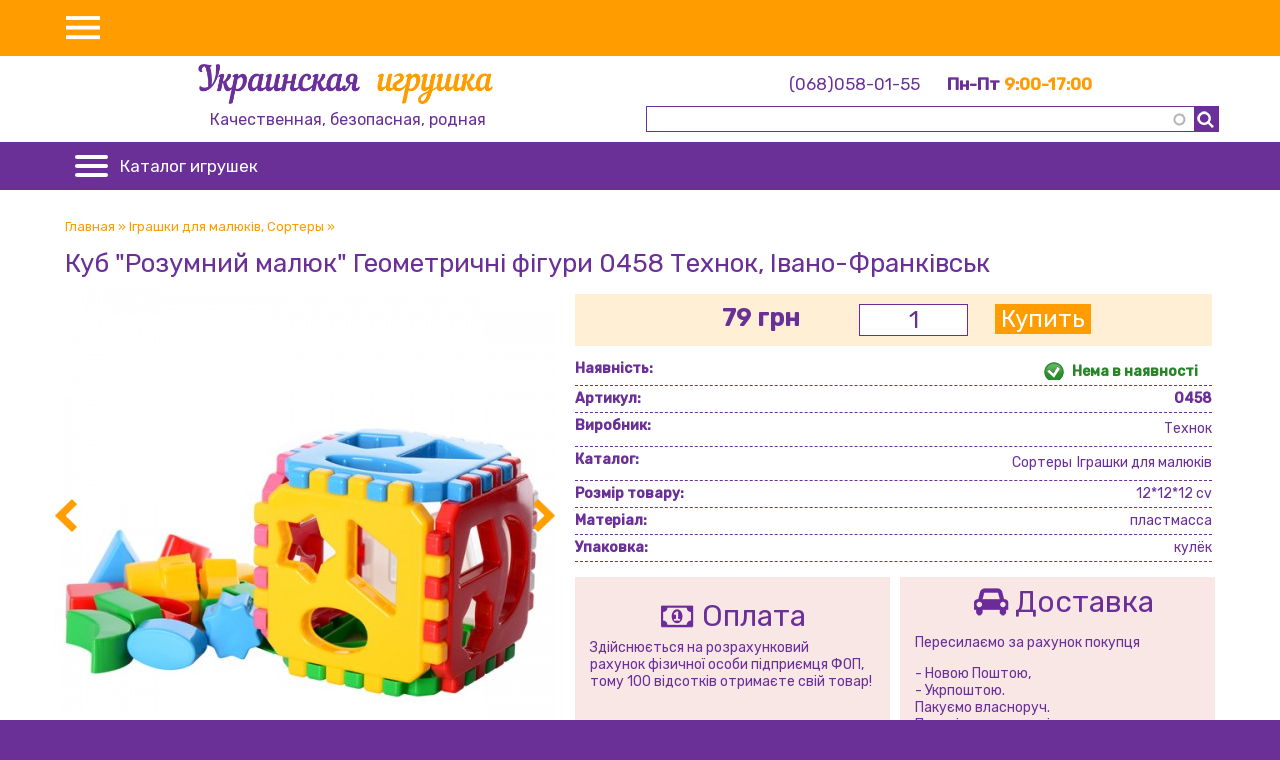

--- FILE ---
content_type: text/html; charset=utf-8
request_url: https://www.ukrigrushka.com.ua/kub-rozumnyy-malyuk-geometricheskie-figury-tehnok-ivano-frankovsk
body_size: 19805
content:
<!DOCTYPE html>
<html lang="ru" xmlns="https://www.w3.org/1999/xhtml" dir="ltr">
<head>
  <title>Куб "Розумний малюк" Геометричні фігури 0458 Технок, Івано-Франківськ купить ➤ Украинская игрушка</title>
  <!--[if IE]><![endif]-->
<meta http-equiv="Content-Type" content="text/html; charset=utf-8" />
<link rel="shortcut icon" href="https://www.ukrigrushka.com.ua/sites/default/files/purpur-cart.png" type="image/png" />
<meta name="viewport" content="width=device-width, initial-scale=1, maximum-scale=1, user-scalable=no" />
<meta name="description" content="Куб &quot;Розумний малюк&quot; Геометричні фігури 0458 Технок, Івано-Франківськ купить в Украине недорого ➤ Цена 79.00 грн ➤ Доставка по Украине." />
<meta name="abstract" content="Куб &quot;Розумний малюк&quot; Геометричні фігури 0458 Технок, Івано-Франківськ купить в Украине недорого ➤ Цена 79.00 грн ➤ Доставка по Украине." />
<meta name="keywords" content="Куб &quot;Розумний малюк&quot; Геометричні фігури 0458 Технок, Івано-Франківськ, купить, в Украине, цена, фото, отзывы" />
<meta name="generator" content="Drupal 7 (http://drupal.org)" />
<link rel="canonical" href="https://www.ukrigrushka.com.ua/kub-rozumnyy-malyuk-geometricheskie-figury-tehnok-ivano-frankovsk" />
<link rel="shortlink" href="https://www.ukrigrushka.com.ua/node/261" />
   
  <style type="text/css" media="all">
@import url("https://www.ukrigrushka.com.ua/modules/system/system.base.css?s3hm7p");
@import url("https://www.ukrigrushka.com.ua/modules/system/system.menus.css?s3hm7p");
@import url("https://www.ukrigrushka.com.ua/modules/system/system.messages.css?s3hm7p");
@import url("https://www.ukrigrushka.com.ua/modules/system/system.theme.css?s3hm7p");
</style>
<style type="text/css" media="all">
@import url("https://www.ukrigrushka.com.ua/sites/all/modules/jquery_update/replace/ui/themes/base/minified/jquery.ui.core.min.css?s3hm7p");
</style>
<style type="text/css" media="screen">
@import url("https://www.ukrigrushka.com.ua/sites/all/libraries/owl-carousel/owl.carousel.css?s3hm7p");
@import url("https://www.ukrigrushka.com.ua/sites/all/libraries/owl-carousel/owl.theme.css?s3hm7p");
@import url("https://www.ukrigrushka.com.ua/sites/all/libraries/owl-carousel/owl.transitions.css?s3hm7p");
</style>
<style type="text/css" media="all">
@import url("https://www.ukrigrushka.com.ua/sites/all/modules/jquery_update/replace/ui/themes/base/minified/jquery.ui.menu.min.css?s3hm7p");
@import url("https://www.ukrigrushka.com.ua/sites/all/modules/jquery_update/replace/ui/themes/base/minified/jquery.ui.autocomplete.min.css?s3hm7p");
</style>
<style type="text/css" media="all">
@import url("https://www.ukrigrushka.com.ua/modules/comment/comment.css?s3hm7p");
@import url("https://www.ukrigrushka.com.ua/modules/field/theme/field.css?s3hm7p");
@import url("https://www.ukrigrushka.com.ua/modules/node/node.css?s3hm7p");
@import url("https://www.ukrigrushka.com.ua/modules/search/search.css?s3hm7p");
@import url("https://www.ukrigrushka.com.ua/sites/all/modules/ubercart/uc_order/uc_order.css?s3hm7p");
@import url("https://www.ukrigrushka.com.ua/sites/all/modules/ubercart/uc_product/uc_product.css?s3hm7p");
@import url("https://www.ukrigrushka.com.ua/sites/all/modules/ubercart/uc_store/uc_store.css?s3hm7p");
@import url("https://www.ukrigrushka.com.ua/modules/user/user.css?s3hm7p");
@import url("https://www.ukrigrushka.com.ua/sites/all/modules/views/css/views.css?s3hm7p");
@import url("https://www.ukrigrushka.com.ua/sites/all/modules/lazyloader/lazyloader.css?s3hm7p");
@import url("https://www.ukrigrushka.com.ua/sites/all/modules/ckeditor/css/ckeditor.css?s3hm7p");
</style>
<style type="text/css" media="all">
@import url("https://www.ukrigrushka.com.ua/sites/all/modules/colorbox/styles/default/colorbox_style.css?s3hm7p");
@import url("https://www.ukrigrushka.com.ua/sites/all/modules/ctools/css/ctools.css?s3hm7p");
@import url("https://www.ukrigrushka.com.ua/sites/all/modules/ctools/css/modal.css?s3hm7p");
@import url("https://www.ukrigrushka.com.ua/sites/all/modules/modal_forms/css/modal_forms_popup.css?s3hm7p");
@import url("https://www.ukrigrushka.com.ua/sites/all/modules/uc_ajax_cart/css/uc_ajax_cart.css?s3hm7p");
@import url("https://www.ukrigrushka.com.ua/sites/all/modules/galleryformatter/gallerystyles/greenarrows/greenarrows.css?s3hm7p");
@import url("https://www.ukrigrushka.com.ua/sites/all/modules/galleryformatter/theme/galleryformatter.css?s3hm7p");
@import url("https://www.ukrigrushka.com.ua/sites/all/modules/search_autocomplete/css/themes/basic-pink.css?s3hm7p");
@import url("https://www.ukrigrushka.com.ua/sites/all/modules/fivestar/css/fivestar.css?s3hm7p");
@import url("https://www.ukrigrushka.com.ua/sites/all/modules/fivestar/widgets/oxygen/oxygen.css?s3hm7p");
</style>
<style type="text/css" media="all">
@import url("https://www.ukrigrushka.com.ua/sites/all/themes/ukrtoys/css/layout.css?s3hm7p");
@import url("https://www.ukrigrushka.com.ua/sites/all/themes/ukrtoys/css/style.css?s3hm7p");
</style>
<style type="text/css" media="print">
@import url("https://www.ukrigrushka.com.ua/themes/bartik/css/print.css?s3hm7p");
</style>

<!--[if lte IE 7]>
<link type="text/css" rel="stylesheet" href="https://www.ukrigrushka.com.ua/sites/all/themes/ukrtoys/css/ie.css?s3hm7p" media="all" />
<![endif]-->

<!--[if IE 6]>
<link type="text/css" rel="stylesheet" href="https://www.ukrigrushka.com.ua/sites/all/themes/ukrtoys/css/ie6.css?s3hm7p" media="all" />
<![endif]-->
 
  
</head>  

<body class="html not-front not-logged-in no-sidebars page-node page-node- page-node-261 node-type-product uc-product-node"   
    
    
  ﻿<div id="page-wrapper">
    <div id="page">

        <div id="header" class="white-bg full-size without-secondary-menu">
			<div class="region-header">
			<div class="simple-width-inner">
			
			<div id="block-superfish-2" class="block-superfish">               
                <div>  
			        <ul id="superfish-2-accordion"><li class="button"><a href="#block-superfish"><img src="https://www.ukrigrushka.com.ua/sites/all/themes/ukrtoys/images/mobile.svg" width="34" height="24" /></a>
					<ul><li><a href="/o-nas">О нас</a></li>
					<li><a href="/nashi-kontakty">Контакты</a></li>
					<li><a href="/dostavka">Доставка</a></li>
					<li><a href="/user/register">Вход/Регистрация</a></li></ul></li>
					</ul>
				</div>
			 </div>
			 
			<div id="poisk">    
			 			</div>
			
			<div id="korzina">
			                
  <div class="region region-for-cart like-sidebar-last">
  <div class="region-inner">
        <div id="block-uc-ajax-cart-delta-0" class="block block-uc-ajax-cart unset-width">

                      <div class="block-title" ><span class="title block-title" id="ajax-cart-headline">Корзина</span></div>
            
        <div class="block-content">
          <div id="ajaxCartUpdate" class="load-on-view"></div>        </div>
    </div>
  </div>
  </div>
            			</div>
				
			</div>
			
                        </div>
		
		 <div class="simple-width-inner">	
		 <div id="header-left">
                <a href="/" title="Главная" rel="home" id="logo">
                <img src="https://www.ukrigrushka.com.ua/sites/all/themes/ukrtoys/logo.png" alt="Главная"/>
                 </a>                                        
             <div class="no-mobile">                               
             <div class="block-content">
                 <p>Качественная, безопасная, родная</p>
             </div>
             </div>
            
          </div>

          <div id="header-right" class="fluid-last">
                          <div id="name-and-slogan" class="element-invisible">

                                                      <div id="site-name" class="element-invisible">
                      <strong>
                        <a href="/" title="Главная"
                           rel="home"><span>Интернет магазин игрушек и детских товаров "Украинская игрушка" </span></a>
                      </strong>
                    </div>
                                  
                
              </div> <!-- /#name-and-slogan -->
                                  

                            
  <div class="region region-for-phones like-content">
  <div class="region-inner">
        <div id="block-block-3" class="block block-block unset-width headtel">

                  
        <div class="block-content">
          <div class="head_phone"><span><a href="tel:+380680580155">(068)058-01-55</a>   </span><span><strong>Пн-Пт <span style="color:#ff9c00;">9:00-17:00</span></strong></span></div>
        </div>
    </div>
    <div id="block-views-exp-setkatovarov-page-2" class="block block-views search-bar">

                  
        <div class="block-content">
          <form action="/product-search" method="get" id="views-exposed-form-setkatovarov-page-2" accept-charset="UTF-8"><div><div class="views-exposed-form">
  <div class="views-exposed-widgets clearfix">
          <div id="edit-title-wrapper" class="views-exposed-widget views-widget-filter-title">
                        <div class="views-widget">
          <div class="form-item form-type-textfield form-item-title">
 <input type="text" id="edit-title" name="title" value="" size="30" maxlength="128" class="form-text" />
</div>
        </div>
              </div>
          <div id="edit-field-taxkat-tid-selective-wrapper" class="views-exposed-widget views-widget-filter-field_taxkat_tid_selective">
                        <div class="views-widget">
          <div style="display: none;"><div class="form-item form-type-select form-item-field-taxkat-tid-selective">
 <div class="form-checkboxes bef-select-as-checkboxes"><div class="bef-checkboxes"><div class="form-item form-type-bef-checkbox form-item-edit-field-taxkat-tid-selective-24">
 <input type="checkbox" name="field_taxkat_tid_selective[]" id="edit-field-taxkat-tid-selective-24" value="24"  /> <label class='option' for='edit-field-taxkat-tid-selective-24'>Empty (24)</label>
</div>
<div class="form-item form-type-bef-checkbox form-item-edit-field-taxkat-tid-selective-32">
 <input type="checkbox" name="field_taxkat_tid_selective[]" id="edit-field-taxkat-tid-selective-32" value="32"  /> <label class='option' for='edit-field-taxkat-tid-selective-32'>Іграшки для дівчат</label>
</div>
<div class="form-item form-type-bef-checkbox form-item-edit-field-taxkat-tid-selective-28">
 <input type="checkbox" name="field_taxkat_tid_selective[]" id="edit-field-taxkat-tid-selective-28" value="28"  /> <label class='option' for='edit-field-taxkat-tid-selective-28'>Іграшки для малюків</label>
</div>
<div class="form-item form-type-bef-checkbox form-item-edit-field-taxkat-tid-selective-22">
 <input type="checkbox" name="field_taxkat_tid_selective[]" id="edit-field-taxkat-tid-selective-22" value="22"  /> <label class='option' for='edit-field-taxkat-tid-selective-22'>Іграшки для хлопців</label>
</div>
<div class="form-item form-type-bef-checkbox form-item-edit-field-taxkat-tid-selective-104">
 <input type="checkbox" name="field_taxkat_tid_selective[]" id="edit-field-taxkat-tid-selective-104" value="104"  /> <label class='option' for='edit-field-taxkat-tid-selective-104'>Будиночки</label>
</div>
<div class="form-item form-type-bef-checkbox form-item-edit-field-taxkat-tid-selective-82">
 <input type="checkbox" name="field_taxkat_tid_selective[]" id="edit-field-taxkat-tid-selective-82" value="82"  /> <label class='option' for='edit-field-taxkat-tid-selective-82'>Горшок детский</label>
</div>
<div class="form-item form-type-bef-checkbox form-item-edit-field-taxkat-tid-selective-103">
 <input type="checkbox" name="field_taxkat_tid_selective[]" id="edit-field-taxkat-tid-selective-103" value="103"  /> <label class='option' for='edit-field-taxkat-tid-selective-103'>Гірки</label>
</div>
<div class="form-item form-type-bef-checkbox form-item-edit-field-taxkat-tid-selective-39">
 <input type="checkbox" name="field_taxkat_tid_selective[]" id="edit-field-taxkat-tid-selective-39" value="39"  /> <label class='option' for='edit-field-taxkat-tid-selective-39'>Деревянные игрушки</label>
</div>
<div class="form-item form-type-bef-checkbox form-item-edit-field-taxkat-tid-selective-65">
 <input type="checkbox" name="field_taxkat_tid_selective[]" id="edit-field-taxkat-tid-selective-65" value="65"  /> <label class='option' for='edit-field-taxkat-tid-selective-65'>Детская мебель</label>
</div>
<div class="form-item form-type-bef-checkbox form-item-edit-field-taxkat-tid-selective-101">
 <input type="checkbox" name="field_taxkat_tid_selective[]" id="edit-field-taxkat-tid-selective-101" value="101"  /> <label class='option' for='edit-field-taxkat-tid-selective-101'>Детская площадка</label>
</div>
<div class="form-item form-type-bef-checkbox form-item-edit-field-taxkat-tid-selective-51">
 <input type="checkbox" name="field_taxkat_tid_selective[]" id="edit-field-taxkat-tid-selective-51" value="51"  /> <label class='option' for='edit-field-taxkat-tid-selective-51'>Детские мольберты и аксессуары</label>
</div>
<div class="form-item form-type-bef-checkbox form-item-edit-field-taxkat-tid-selective-95">
 <input type="checkbox" name="field_taxkat_tid_selective[]" id="edit-field-taxkat-tid-selective-95" value="95"  /> <label class='option' for='edit-field-taxkat-tid-selective-95'>Игрушки для детского сада</label>
</div>
<div class="form-item form-type-bef-checkbox form-item-edit-field-taxkat-tid-selective-58">
 <input type="checkbox" name="field_taxkat_tid_selective[]" id="edit-field-taxkat-tid-selective-58" value="58"  /> <label class='option' for='edit-field-taxkat-tid-selective-58'>Игрушки на украинском языке</label>
</div>
<div class="form-item form-type-bef-checkbox form-item-edit-field-taxkat-tid-selective-79">
 <input type="checkbox" name="field_taxkat_tid_selective[]" id="edit-field-taxkat-tid-selective-79" value="79"  /> <label class='option' for='edit-field-taxkat-tid-selective-79'>Игрушки, которых нет у украинских производителей</label>
</div>
<div class="form-item form-type-bef-checkbox form-item-edit-field-taxkat-tid-selective-36">
 <input type="checkbox" name="field_taxkat_tid_selective[]" id="edit-field-taxkat-tid-selective-36" value="36"  /> <label class='option' for='edit-field-taxkat-tid-selective-36'>Каталки</label>
</div>
<div class="form-item form-type-bef-checkbox form-item-edit-field-taxkat-tid-selective-40">
 <input type="checkbox" name="field_taxkat_tid_selective[]" id="edit-field-taxkat-tid-selective-40" value="40"  /> <label class='option' for='edit-field-taxkat-tid-selective-40'>Качели и качалки</label>
</div>
<div class="form-item form-type-bef-checkbox form-item-edit-field-taxkat-tid-selective-59">
 <input type="checkbox" name="field_taxkat_tid_selective[]" id="edit-field-taxkat-tid-selective-59" value="59"  /> <label class='option' for='edit-field-taxkat-tid-selective-59'>Книги, раскраски, карточки Домана</label>
</div>
<div class="form-item form-type-bef-checkbox form-item-edit-field-taxkat-tid-selective-57">
 <input type="checkbox" name="field_taxkat_tid_selective[]" id="edit-field-taxkat-tid-selective-57" value="57"  /> <label class='option' for='edit-field-taxkat-tid-selective-57'>Коляски и кроватки для кукол</label>
</div>
<div class="form-item form-type-bef-checkbox form-item-edit-field-taxkat-tid-selective-46">
 <input type="checkbox" name="field_taxkat_tid_selective[]" id="edit-field-taxkat-tid-selective-46" value="46"  /> <label class='option' for='edit-field-taxkat-tid-selective-46'>Конструкторы</label>
</div>
<div class="form-item form-type-bef-checkbox form-item-edit-field-taxkat-tid-selective-83">
 <input type="checkbox" name="field_taxkat_tid_selective[]" id="edit-field-taxkat-tid-selective-83" value="83"  /> <label class='option' for='edit-field-taxkat-tid-selective-83'>Корзины для игрушек, пуфы, детские палатки</label>
</div>
<div class="form-item form-type-bef-checkbox form-item-edit-field-taxkat-tid-selective-34">
 <input type="checkbox" name="field_taxkat_tid_selective[]" id="edit-field-taxkat-tid-selective-34" value="34"  /> <label class='option' for='edit-field-taxkat-tid-selective-34'>Кухни, посудка, продукты, бытовая техника</label>
</div>
<div class="form-item form-type-bef-checkbox form-item-edit-field-taxkat-tid-selective-25">
 <input type="checkbox" name="field_taxkat_tid_selective[]" id="edit-field-taxkat-tid-selective-25" value="25"  /> <label class='option' for='edit-field-taxkat-tid-selective-25'>Машинки, тракторы, спецтехника</label>
</div>
<div class="form-item form-type-bef-checkbox form-item-edit-field-taxkat-tid-selective-30">
 <input type="checkbox" name="field_taxkat_tid_selective[]" id="edit-field-taxkat-tid-selective-30" value="30"  /> <label class='option' for='edit-field-taxkat-tid-selective-30'>Мозаика</label>
</div>
<div class="form-item form-type-bef-checkbox form-item-edit-field-taxkat-tid-selective-81">
 <input type="checkbox" name="field_taxkat_tid_selective[]" id="edit-field-taxkat-tid-selective-81" value="81"  /> <label class='option' for='edit-field-taxkat-tid-selective-81'>Музыкальные инструменты детские</label>
</div>
<div class="form-item form-type-bef-checkbox form-item-edit-field-taxkat-tid-selective-44">
 <input type="checkbox" name="field_taxkat_tid_selective[]" id="edit-field-taxkat-tid-selective-44" value="44"  /> <label class='option' for='edit-field-taxkat-tid-selective-44'>Мягкие игрушки</label>
</div>
<div class="form-item form-type-bef-checkbox form-item-edit-field-taxkat-tid-selective-106">
 <input type="checkbox" name="field_taxkat_tid_selective[]" id="edit-field-taxkat-tid-selective-106" value="106"  /> <label class='option' for='edit-field-taxkat-tid-selective-106'>Напольные мягкие коврики-пазлы</label>
</div>
<div class="form-item form-type-bef-checkbox form-item-edit-field-taxkat-tid-selective-31">
 <input type="checkbox" name="field_taxkat_tid_selective[]" id="edit-field-taxkat-tid-selective-31" value="31"  /> <label class='option' for='edit-field-taxkat-tid-selective-31'>Настольные игры</label>
</div>
<div class="form-item form-type-bef-checkbox form-item-edit-field-taxkat-tid-selective-47">
 <input type="checkbox" name="field_taxkat_tid_selective[]" id="edit-field-taxkat-tid-selective-47" value="47"  /> <label class='option' for='edit-field-taxkat-tid-selective-47'>Обучающие игрушки</label>
</div>
<div class="form-item form-type-bef-checkbox form-item-edit-field-taxkat-tid-selective-54">
 <input type="checkbox" name="field_taxkat_tid_selective[]" id="edit-field-taxkat-tid-selective-54" value="54"  /> <label class='option' for='edit-field-taxkat-tid-selective-54'>Пазлы для детей</label>
</div>
<div class="form-item form-type-bef-checkbox form-item-edit-field-taxkat-tid-selective-33">
 <input type="checkbox" name="field_taxkat_tid_selective[]" id="edit-field-taxkat-tid-selective-33" value="33"  /> <label class='option' for='edit-field-taxkat-tid-selective-33'>Песочные наборы</label>
</div>
<div class="form-item form-type-bef-checkbox form-item-edit-field-taxkat-tid-selective-73">
 <input type="checkbox" name="field_taxkat_tid_selective[]" id="edit-field-taxkat-tid-selective-73" value="73"  /> <label class='option' for='edit-field-taxkat-tid-selective-73'>Погремушки</label>
</div>
<div class="form-item form-type-bef-checkbox form-item-edit-field-taxkat-tid-selective-37">
 <input type="checkbox" name="field_taxkat_tid_selective[]" id="edit-field-taxkat-tid-selective-37" value="37"  /> <label class='option' for='edit-field-taxkat-tid-selective-37'>Развивающие игрушки</label>
</div>
<div class="form-item form-type-bef-checkbox form-item-edit-field-taxkat-tid-selective-107">
 <input type="checkbox" name="field_taxkat_tid_selective[]" id="edit-field-taxkat-tid-selective-107" value="107"  /> <label class='option' for='edit-field-taxkat-tid-selective-107'>Самокаты, скейты, ролики</label>
</div>
<div class="form-item form-type-bef-checkbox form-item-edit-field-taxkat-tid-selective-80">
 <input type="checkbox" name="field_taxkat_tid_selective[]" id="edit-field-taxkat-tid-selective-80" value="80"  /> <label class='option' for='edit-field-taxkat-tid-selective-80'>Санки, лыжи и детские ледянки</label>
</div>
<div class="form-item form-type-bef-checkbox form-item-edit-field-taxkat-tid-selective-53">
 <input type="checkbox" name="field_taxkat_tid_selective[]" id="edit-field-taxkat-tid-selective-53" value="53"  /> <label class='option' for='edit-field-taxkat-tid-selective-53'>Сортеры</label>
</div>
<div class="form-item form-type-bef-checkbox form-item-edit-field-taxkat-tid-selective-43">
 <input type="checkbox" name="field_taxkat_tid_selective[]" id="edit-field-taxkat-tid-selective-43" value="43"  /> <label class='option' for='edit-field-taxkat-tid-selective-43'>Спортивные игры</label>
</div>
<div class="form-item form-type-bef-checkbox form-item-edit-field-taxkat-tid-selective-64">
 <input type="checkbox" name="field_taxkat_tid_selective[]" id="edit-field-taxkat-tid-selective-64" value="64"  /> <label class='option' for='edit-field-taxkat-tid-selective-64'>Спортивный уголок</label>
</div>
<div class="form-item form-type-bef-checkbox form-item-edit-field-taxkat-tid-selective-68">
 <input type="checkbox" name="field_taxkat_tid_selective[]" id="edit-field-taxkat-tid-selective-68" value="68"  /> <label class='option' for='edit-field-taxkat-tid-selective-68'>Стульчики для кормления</label>
</div>
<div class="form-item form-type-bef-checkbox form-item-edit-field-taxkat-tid-selective-63">
 <input type="checkbox" name="field_taxkat_tid_selective[]" id="edit-field-taxkat-tid-selective-63" value="63"  /> <label class='option' for='edit-field-taxkat-tid-selective-63'>Товары для творчества</label>
</div>
<div class="form-item form-type-bef-checkbox form-item-edit-field-taxkat-tid-selective-48">
 <input type="checkbox" name="field_taxkat_tid_selective[]" id="edit-field-taxkat-tid-selective-48" value="48"  /> <label class='option' for='edit-field-taxkat-tid-selective-48'>Товары из бумаги и картона</label>
</div>
<div class="form-item form-type-bef-checkbox form-item-edit-field-taxkat-tid-selective-27">
 <input type="checkbox" name="field_taxkat_tid_selective[]" id="edit-field-taxkat-tid-selective-27" value="27"  /> <label class='option' for='edit-field-taxkat-tid-selective-27'>Толокары, электромобили</label>
</div>
<div class="form-item form-type-bef-checkbox form-item-edit-field-taxkat-tid-selective-55">
 <input type="checkbox" name="field_taxkat_tid_selective[]" id="edit-field-taxkat-tid-selective-55" value="55"  /> <label class='option' for='edit-field-taxkat-tid-selective-55'>Транспорт</label>
</div>
<div class="form-item form-type-bef-checkbox form-item-edit-field-taxkat-tid-selective-67">
 <input type="checkbox" name="field_taxkat_tid_selective[]" id="edit-field-taxkat-tid-selective-67" value="67"  /> <label class='option' for='edit-field-taxkat-tid-selective-67'>Шарики (мячики) для сухого бассейна</label>
</div>
</div></div>
</div>
</div>        </div>
              </div>
          <div id="edit-field-taxproizv-tid-selective-wrapper" class="views-exposed-widget views-widget-filter-field_taxproizv_tid_selective">
                        <div class="views-widget">
          <div style="display: none;"><div class="form-item form-type-select form-item-field-taxproizv-tid-selective">
 <div class="form-checkboxes bef-select-as-checkboxes"><div class="bef-checkboxes"><div class="form-item form-type-bef-checkbox form-item-edit-field-taxproizv-tid-selective-87">
 <input type="checkbox" name="field_taxproizv_tid_selective[]" id="edit-field-taxproizv-tid-selective-87" value="87"  /> <label class='option' for='edit-field-taxproizv-tid-selective-87'>Danko toys, Харьков - игрушки и наборы для творчества</label>
</div>
<div class="form-item form-type-bef-checkbox form-item-edit-field-taxproizv-tid-selective-2">
 <input type="checkbox" name="field_taxproizv_tid_selective[]" id="edit-field-taxproizv-tid-selective-2" value="2"  /> <label class='option' for='edit-field-taxproizv-tid-selective-2'>Empty (2)</label>
</div>
<div class="form-item form-type-bef-checkbox form-item-edit-field-taxproizv-tid-selective-84">
 <input type="checkbox" name="field_taxproizv_tid_selective[]" id="edit-field-taxproizv-tid-selective-84" value="84"  /> <label class='option' for='edit-field-taxproizv-tid-selective-84'>Masterplay, Харьков - пластиковые игрушки</label>
</div>
<div class="form-item form-type-bef-checkbox form-item-edit-field-taxproizv-tid-selective-92">
 <input type="checkbox" name="field_taxproizv_tid_selective[]" id="edit-field-taxproizv-tid-selective-92" value="92"  /> <label class='option' for='edit-field-taxproizv-tid-selective-92'>Strateg (Стратег), Одесса - развивающие игры</label>
</div>
<div class="form-item form-type-bef-checkbox form-item-edit-field-taxproizv-tid-selective-89">
 <input type="checkbox" name="field_taxproizv_tid_selective[]" id="edit-field-taxproizv-tid-selective-89" value="89"  /> <label class='option' for='edit-field-taxproizv-tid-selective-89'>TestPlay, Киев - учебные пособия</label>
</div>
<div class="form-item form-type-bef-checkbox form-item-edit-field-taxproizv-tid-selective-18">
 <input type="checkbox" name="field_taxproizv_tid_selective[]" id="edit-field-taxproizv-tid-selective-18" value="18"  /> <label class='option' for='edit-field-taxproizv-tid-selective-18'>Trans Baby, Сумы - детские коляски</label>
</div>
<div class="form-item form-type-bef-checkbox form-item-edit-field-taxproizv-tid-selective-1">
 <input type="checkbox" name="field_taxproizv_tid_selective[]" id="edit-field-taxproizv-tid-selective-1" value="1"  /> <label class='option' for='edit-field-taxproizv-tid-selective-1'>Аргумент Принт, Харьков</label>
</div>
<div class="form-item form-type-bef-checkbox form-item-edit-field-taxproizv-tid-selective-12">
 <input type="checkbox" name="field_taxproizv_tid_selective[]" id="edit-field-taxproizv-tid-selective-12" value="12"  /> <label class='option' for='edit-field-taxproizv-tid-selective-12'>Владі Тойс</label>
</div>
<div class="form-item form-type-bef-checkbox form-item-edit-field-taxproizv-tid-selective-90">
 <input type="checkbox" name="field_taxproizv_tid_selective[]" id="edit-field-taxproizv-tid-selective-90" value="90"  /> <label class='option' for='edit-field-taxproizv-tid-selective-90'>Вундеркинд, Одесса - развивающие и обучающие игрушки</label>
</div>
<div class="form-item form-type-bef-checkbox form-item-edit-field-taxproizv-tid-selective-70">
 <input type="checkbox" name="field_taxproizv_tid_selective[]" id="edit-field-taxproizv-tid-selective-70" value="70"  /> <label class='option' for='edit-field-taxproizv-tid-selective-70'>Долони</label>
</div>
<div class="form-item form-type-bef-checkbox form-item-edit-field-taxproizv-tid-selective-21">
 <input type="checkbox" name="field_taxproizv_tid_selective[]" id="edit-field-taxproizv-tid-selective-21" value="21"  /> <label class='option' for='edit-field-taxproizv-tid-selective-21'>Другие производители</label>
</div>
<div class="form-item form-type-bef-checkbox form-item-edit-field-taxproizv-tid-selective-86">
 <input type="checkbox" name="field_taxproizv_tid_selective[]" id="edit-field-taxproizv-tid-selective-86" value="86"  /> <label class='option' for='edit-field-taxproizv-tid-selective-86'>Окто, Жовква - "Фабрика первых фантазий" - тесто для лепки</label>
</div>
<div class="form-item form-type-bef-checkbox form-item-edit-field-taxproizv-tid-selective-16">
 <input type="checkbox" name="field_taxproizv_tid_selective[]" id="edit-field-taxproizv-tid-selective-16" value="16"  /> <label class='option' for='edit-field-taxproizv-tid-selective-16'>Оріон</label>
</div>
<div class="form-item form-type-bef-checkbox form-item-edit-field-taxproizv-tid-selective-8">
 <input type="checkbox" name="field_taxproizv_tid_selective[]" id="edit-field-taxproizv-tid-selective-8" value="8"  /> <label class='option' for='edit-field-taxproizv-tid-selective-8'>ТМ "Bamsic"</label>
</div>
<div class="form-item form-type-bef-checkbox form-item-edit-field-taxproizv-tid-selective-10">
 <input type="checkbox" name="field_taxproizv_tid_selective[]" id="edit-field-taxproizv-tid-selective-10" value="10"  /> <label class='option' for='edit-field-taxproizv-tid-selective-10'>ТМ "ColorPlast", Харьков</label>
</div>
<div class="form-item form-type-bef-checkbox form-item-edit-field-taxproizv-tid-selective-69">
 <input type="checkbox" name="field_taxproizv_tid_selective[]" id="edit-field-taxproizv-tid-selective-69" value="69"  /> <label class='option' for='edit-field-taxproizv-tid-selective-69'>ТМ "Vivast", Харьков</label>
</div>
<div class="form-item form-type-bef-checkbox form-item-edit-field-taxproizv-tid-selective-14">
 <input type="checkbox" name="field_taxproizv_tid_selective[]" id="edit-field-taxproizv-tid-selective-14" value="14"  /> <label class='option' for='edit-field-taxproizv-tid-selective-14'>ТМ "Забавка", г. Луганск</label>
</div>
<div class="form-item form-type-bef-checkbox form-item-edit-field-taxproizv-tid-selective-9">
 <input type="checkbox" name="field_taxproizv_tid_selective[]" id="edit-field-taxproizv-tid-selective-9" value="9"  /> <label class='option' for='edit-field-taxproizv-tid-selective-9'>ТМ "Игруша", Одесса</label>
</div>
<div class="form-item form-type-bef-checkbox form-item-edit-field-taxproizv-tid-selective-3">
 <input type="checkbox" name="field_taxproizv_tid_selective[]" id="edit-field-taxproizv-tid-selective-3" value="3"  /> <label class='option' for='edit-field-taxproizv-tid-selective-3'>ТМ "Киндервей", Одесса</label>
</div>
<div class="form-item form-type-bef-checkbox form-item-edit-field-taxproizv-tid-selective-15">
 <input type="checkbox" name="field_taxproizv_tid_selective[]" id="edit-field-taxproizv-tid-selective-15" value="15"  /> <label class='option' for='edit-field-taxproizv-tid-selective-15'>ТМ "Максимус", Черновцы</label>
</div>
<div class="form-item form-type-bef-checkbox form-item-edit-field-taxproizv-tid-selective-11">
 <input type="checkbox" name="field_taxproizv_tid_selective[]" id="edit-field-taxproizv-tid-selective-11" value="11"  /> <label class='option' for='edit-field-taxproizv-tid-selective-11'>ТМ "Розумна іграшка", Одесса</label>
</div>
<div class="form-item form-type-bef-checkbox form-item-edit-field-taxproizv-tid-selective-4">
 <input type="checkbox" name="field_taxproizv_tid_selective[]" id="edit-field-taxproizv-tid-selective-4" value="4"  /> <label class='option' for='edit-field-taxproizv-tid-selective-4'>ТМ "СеКро", Харьков</label>
</div>
<div class="form-item form-type-bef-checkbox form-item-edit-field-taxproizv-tid-selective-20">
 <input type="checkbox" name="field_taxproizv_tid_selective[]" id="edit-field-taxproizv-tid-selective-20" value="20"  /> <label class='option' for='edit-field-taxproizv-tid-selective-20'>ТМ "Союз производителей" Штучки, Кировоград - игрушки антистресс</label>
</div>
<div class="form-item form-type-bef-checkbox form-item-edit-field-taxproizv-tid-selective-6">
 <input type="checkbox" name="field_taxproizv_tid_selective[]" id="edit-field-taxproizv-tid-selective-6" value="6"  /> <label class='option' for='edit-field-taxproizv-tid-selective-6'>ТМ "Юника"</label>
</div>
<div class="form-item form-type-bef-checkbox form-item-edit-field-taxproizv-tid-selective-91">
 <input type="checkbox" name="field_taxproizv_tid_selective[]" id="edit-field-taxproizv-tid-selective-91" value="91"  /> <label class='option' for='edit-field-taxproizv-tid-selective-91'>ТМ Дерево - игрушки из дерева</label>
</div>
<div class="form-item form-type-bef-checkbox form-item-edit-field-taxproizv-tid-selective-13">
 <input type="checkbox" name="field_taxproizv_tid_selective[]" id="edit-field-taxproizv-tid-selective-13" value="13"  /> <label class='option' for='edit-field-taxproizv-tid-selective-13'>Технок</label>
</div>
<div class="form-item form-type-bef-checkbox form-item-edit-field-taxproizv-tid-selective-7">
 <input type="checkbox" name="field_taxproizv_tid_selective[]" id="edit-field-taxproizv-tid-selective-7" value="7"  /> <label class='option' for='edit-field-taxproizv-tid-selective-7'>Тойс пласт</label>
</div>
<div class="form-item form-type-bef-checkbox form-item-edit-field-taxproizv-tid-selective-17">
 <input type="checkbox" name="field_taxproizv_tid_selective[]" id="edit-field-taxproizv-tid-selective-17" value="17"  /> <label class='option' for='edit-field-taxproizv-tid-selective-17'>Трефль, Львов</label>
</div>
<div class="form-item form-type-bef-checkbox form-item-edit-field-taxproizv-tid-selective-93">
 <input type="checkbox" name="field_taxproizv_tid_selective[]" id="edit-field-taxproizv-tid-selective-93" value="93"  /> <label class='option' for='edit-field-taxproizv-tid-selective-93'>УРБИ (URBI) - 3D игрушки из картона</label>
</div>
<div class="form-item form-type-bef-checkbox form-item-edit-field-taxproizv-tid-selective-88">
 <input type="checkbox" name="field_taxproizv_tid_selective[]" id="edit-field-taxproizv-tid-selective-88" value="88"  /> <label class='option' for='edit-field-taxproizv-tid-selective-88'>УкрОселя, Чернигов - фабрика детских пуфов, корзин для игрушек и детской мебели</label>
</div>
<div class="form-item form-type-bef-checkbox form-item-edit-field-taxproizv-tid-selective-19">
 <input type="checkbox" name="field_taxproizv_tid_selective[]" id="edit-field-taxproizv-tid-selective-19" value="19"  /> <label class='option' for='edit-field-taxproizv-tid-selective-19'>ЧП Яблокова, г. Одесса</label>
</div>
</div></div>
</div>
</div>        </div>
              </div>
          <div id="edit-field-material-value-selective-wrapper" class="views-exposed-widget views-widget-filter-field_material_value_selective">
                        <div class="views-widget">
          <div style="display: none;"><div class="form-item form-type-select form-item-field-material-value-selective">
 <div class="form-checkboxes bef-select-as-checkboxes"><div class="bef-checkboxes"><div class="form-item form-type-bef-checkbox form-item-edit-field-material-value-selective-">
 <input type="checkbox" name="field_material_value_selective[]" id="edit-field-material-value-selective-" value="вспененный материал"  /> <label class='option' for='edit-field-material-value-selective-'>вспененный материал</label>
</div>
<div class="form-item form-type-bef-checkbox form-item-edit-field-material-value-selective---2">
 <input type="checkbox" name="field_material_value_selective[]" id="edit-field-material-value-selective---2" value="дерево"  /> <label class='option' for='edit-field-material-value-selective---2'>дерево</label>
</div>
<div class="form-item form-type-bef-checkbox form-item-edit-field-material-value-selective---3">
 <input type="checkbox" name="field_material_value_selective[]" id="edit-field-material-value-selective---3" value="другие материалы"  /> <label class='option' for='edit-field-material-value-selective---3'>другие материалы</label>
</div>
<div class="form-item form-type-bef-checkbox form-item-edit-field-material-value-selective---4">
 <input type="checkbox" name="field_material_value_selective[]" id="edit-field-material-value-selective---4" value="картон, бумага"  /> <label class='option' for='edit-field-material-value-selective---4'>картон, бумага</label>
</div>
<div class="form-item form-type-bef-checkbox form-item-edit-field-material-value-selective---5">
 <input type="checkbox" name="field_material_value_selective[]" id="edit-field-material-value-selective---5" value="металл"  /> <label class='option' for='edit-field-material-value-selective---5'>металл</label>
</div>
<div class="form-item form-type-bef-checkbox form-item-edit-field-material-value-selective---6">
 <input type="checkbox" name="field_material_value_selective[]" id="edit-field-material-value-selective---6" value="пластмасса"  /> <label class='option' for='edit-field-material-value-selective---6'>пластмасса</label>
</div>
<div class="form-item form-type-bef-checkbox form-item-edit-field-material-value-selective---7">
 <input type="checkbox" name="field_material_value_selective[]" id="edit-field-material-value-selective---7" value="ткань"  /> <label class='option' for='edit-field-material-value-selective---7'>ткань</label>
</div>
</div></div>
</div>
</div>        </div>
              </div>
              <div class="views-exposed-widget views-widget-sort-by">
        <div style="display: none;"><div class="form-item form-type-radios form-item-sort-by">
  <label for="edit-sort-by">Сортировать по: </label>
 <div id="edit-sort-by" class="form-radios"><div class="form-item form-type-radio form-item-sort-by">
 <input type="radio" id="edit-sort-by-sell-price" name="sort_by" value="sell_price" checked="checked" class="form-radio" />  <label class="option" for="edit-sort-by-sell-price">цене </label>

</div>
<div class="form-item form-type-radio form-item-sort-by">
 <input type="radio" id="edit-sort-by-title" name="sort_by" value="title" class="form-radio" />  <label class="option" for="edit-sort-by-title">названию </label>

</div>
</div>
</div>
</div>      </div>
      <div class="views-exposed-widget views-widget-sort-order">
        <div style="display: none;"><div class="form-item form-type-radios form-item-sort-order">
  <label for="edit-sort-order">Порядок </label>
 <div id="edit-sort-order" class="form-radios"><div class="form-item form-type-radio form-item-sort-order">
 <input type="radio" id="edit-sort-order-asc" name="sort_order" value="ASC" checked="checked" class="form-radio" />  <label class="option" for="edit-sort-order-asc">По возрастанию </label>

</div>
<div class="form-item form-type-radio form-item-sort-order">
 <input type="radio" id="edit-sort-order-desc" name="sort_order" value="DESC" class="form-radio" />  <label class="option" for="edit-sort-order-desc">Убыв </label>

</div>
</div>
</div>
</div>      </div>
                <div class="views-exposed-widget views-submit-button">
      <input type="submit" id="edit-submit-setkatovarov" value="Искать!" class="form-submit" />    </div>
      </div>
</div>
</div></form>        </div>
    </div>
  </div>
  </div>
            

          </div>
         </div>

      </div> <!-- /.section, /#header -->

                <div id="menu-place" class="full-size">
              
  <div class="region region-for-menu">
  <div class="region-inner">
    <nav role="navigation">
            <div id="menuToggle"> <p style="float: left; font-size: 17px;color: #fff;margin-left: 45px;margin-top: 1px;">Каталог игрушек</p>  
              <input type="checkbox" />
              <span></span>
              <span></span>
              <span></span> 
			           
       <ul class="menu clearfix"><li class="first leaf"><a href="/aktsiya">Акции</a></li>
<li class="leaf"><a href="https://www.ukrigrushka.com.ua/novinki">Новинки</a></li>
<li class="expanded item-submenu"><a href="/po-tovaram" class="submenu">Товары</a><ul class="menu clearfix"><li class="first leaf"><a href="/po-tovaram/detskie-gorki" title="Гірки">Гірки</a></li>
<li class="leaf"><a href="/po-tovaram/napolnye-myagkie-kovriki-pazly" title="Напольные мягкие коврики-пазлы">Напольные мягкие коврики-пазлы</a></li>
<li class="leaf"><a href="/po-tovaram/samokaty-skeyty-roliki" title="Самокаты, скейты, ролики">Самокаты, скейты, ролики</a></li>
<li class="leaf"><a href="/po-tovaram/detskie-igrovye-domiki" title="Будиночки">Будиночки</a></li>
<li class="leaf"><a href="/po-tovaram/igrushki-dlya-malyshei" title="Іграшки для малюків">Іграшки для малюків</a></li>
<li class="leaf"><a href="/po-tovaram/igrushki-dlya-devochek" title="Іграшки для дівчат">Іграшки для дівчат</a></li>
<li class="leaf"><a href="/po-tovaram/igrushki-dlya-malchikov" title="Іграшки для хлопців">Іграшки для хлопців</a></li>
<li class="leaf"><a href="/po-tovaram/tolokary-elektromobili" title="Толокары, электромобили">Толокары, электромобили</a></li>
<li class="leaf"><a href="/po-tovaram/mashinki-traktory-spetstekhnika" title="Машинки, тракторы, спецтехника">Машинки, тракторы, спецтехника</a></li>
<li class="leaf"><a href="/po-tovaram/velosipedy-rolotsikly" title="Транспорт">Транспорт</a></li>
<li class="leaf"><a href="/po-tovaram/kacheli-i-kachalki" title="Качели и качалки">Качели и качалки</a></li>
<li class="leaf"><a href="/po-tovaram/detskaya-ploshchadka" title="Детская площадка">Детская площадка</a></li>
<li class="leaf"><a href="/po-tovaram/stulchiki-dlya-kormleniya" title="Стульчики для кормления">Стульчики для кормления</a></li>
<li class="leaf"><a href="/po-tovaram/sportivnyi-ugolok" title="Спортивный уголок">Спортивный уголок</a></li>
<li class="leaf"><a href="/po-tovaram/detskaya-mebel" title="Детская мебель">Детская мебель</a></li>
<li class="leaf"><a href="/po-tovaram/detskie-molberty-i-aksessuary" title="Детские мольберты и аксессуары">Детские мольберты и аксессуары</a></li>
<li class="leaf"><a href="/po-tovaram/knigi-raskraski-kartochki-domana" title="Книги, раскраски, карточки Домана">Книги, раскраски, карточки Домана</a></li>
<li class="leaf"><a href="/po-tovaram/obuchayushchie-igrushki" title="Обучающие игрушки">Обучающие игрушки</a></li>
<li class="leaf"><a href="/po-tovaram/razvivayushchie-igrushki" title="Развивающие игрушки">Развивающие игрушки</a></li>
<li class="leaf"><a href="/po-tovaram/derevyannye-igrushki" title="Деревянные игрушки">Деревянные игрушки</a></li>
<li class="leaf"><a href="/po-tovaram/sortery" title="Сортеры">Сортеры</a></li>
<li class="leaf"><a href="/po-tovaram/konstruktory" title="Конструкторы">Конструкторы</a></li>
<li class="leaf"><a href="/po-tovaram/shariki-myachiki-dlya-sukhogo-basseina" title="Шарики (мячики) для сухого бассейна">Шарики (мячики) для сухого бассейна</a></li>
<li class="leaf"><a href="/po-tovaram/sportivnye-igry" title="Спортивные игры">Спортивные игры</a></li>
<li class="leaf"><a href="/po-tovaram/pesochnye-nabory" title="Песочные наборы">Песочные наборы</a></li>
<li class="leaf"><a href="/po-tovaram/kolyaski-i-krovatki-dlya-kukol" title="Коляски и кроватки для кукол">Коляски и кроватки для кукол</a></li>
<li class="leaf"><a href="/po-tovaram/kukhni-posudka-produkty-bytovaya-tekhnika" title="Кухни, посудка, продукты, бытовая техника">Кухни, посудка, продукты, бытовая техника</a></li>
<li class="leaf"><a href="/po-tovaram/mozaika" title="Мозаика">Мозаика</a></li>
<li class="leaf"><a href="/po-tovaram/katalki" title="Каталки">Каталки</a></li>
<li class="leaf"><a href="/po-tovaram/nastolnye-igry" title="Настольные игры">Настольные игры</a></li>
<li class="leaf"><a href="/po-tovaram/pazly-golovolomki" title="Пазлы для детей">Пазлы для детей</a></li>
<li class="leaf"><a href="/po-tovaram/tovary-dlya-tvorchestva" title="Товары для творчества">Товары для творчества</a></li>
<li class="leaf"><a href="/po-tovaram/pogremushki" title="Погремушки">Погремушки</a></li>
<li class="leaf"><a href="/po-tovaram/igrushki-na-ukrainskom-yazyke" title="Игрушки на украинском языке">Игрушки на украинском языке</a></li>
<li class="leaf"><a href="/po-tovaram/myagkie-igrushki" title="Мягкие игрушки">Мягкие игрушки</a></li>
<li class="leaf"><a href="/po-tovaram/igrushki-kotoryh-net-u-ukrainskih-proizvoditeley" title="Игрушки, которых нет у украинских производителей">Игрушки, которых нет у украинских производителей</a></li>
<li class="leaf"><a href="/po-tovaram/sanki-lyzhi-i-detskie-ledyanki" title="Санки, лыжи и детские ледянки">Санки, лыжи и детские ледянки</a></li>
<li class="leaf"><a href="/po-tovaram/muzykalnye-instrumenty-detskie" title="Музыкальные инструменты детские">Музыкальные инструменты детские</a></li>
<li class="leaf"><a href="/po-tovaram/gorshok-detskiy" title="Горшок детский">Горшок детский</a></li>
<li class="leaf"><a href="/po-tovaram/igrushki-dlya-detskogo-sada" title="Игрушки для детского сада">Игрушки для детского сада</a></li>
<li class="leaf"><a href="/po-tovaram/korziny-dlya-igrushek-pufy-detskie-palatki" title="Корзины для игрушек, пуфы, детские палатки">Корзины для игрушек, пуфы, детские палатки</a></li>
<li class="last leaf"><a href="/po-tovaram/tovary-iz-bumagi-i-kartona" title="Товары из бумаги и картона">Товары из бумаги и картона</a></li>
</ul></li>
<li class="expanded item-submenu"><a href="/po-proizvoditelyam" class="submenu">Производители</a><ul class="menu clearfix"><li class="first leaf"><a href="/po-proizvoditelyam/kompaniya-toys-plast-g-merefa-igrushki-iz-plastika" title="Тойс пласт">Тойс пласт</a></li>
<li class="leaf"><a href="/po-proizvoditelyam/tm-orion-odessa" title="Оріон">Оріон</a></li>
<li class="leaf"><a href="/po-proizvoditelyam/tm-tekhnok-ivano-frankovsk" title="Технок">Технок</a></li>
<li class="leaf"><a href="/po-proizvoditelyam/tm-vladi-toys-g-dnepropetrovsk" title="Владі Тойс">Владі Тойс</a></li>
<li class="leaf"><a href="/po-proizvoditelyam/tm-maksimus-chernovtsy" title="ТМ &quot;Максимус&quot;, Черновцы">ТМ &quot;Максимус&quot;, Черновцы</a></li>
<li class="leaf"><a href="/po-proizvoditelyam/tm-colorplast-kharkov" title="ТМ &quot;ColorPlast&quot;, Харьков">ТМ &quot;ColorPlast&quot;, Харьков</a></li>
<li class="leaf"><a href="/po-proizvoditelyam/tm-rozumna-grashka-odessa" title="ТМ &quot;Розумна іграшка&quot;, Одесса">ТМ &quot;Розумна іграшка&quot;, Одесса</a></li>
<li class="leaf"><a href="/po-proizvoditelyam/tm-vivast-kharkov" title="ТМ &quot;Vivast&quot;, Харьков">ТМ &quot;Vivast&quot;, Харьков</a></li>
<li class="leaf"><a href="/po-proizvoditelyam/tm-kindervei-odessa" title="ТМ &quot;Киндервей&quot;, Одесса">ТМ &quot;Киндервей&quot;, Одесса</a></li>
<li class="leaf"><a href="/po-proizvoditelyam/tm-zabavka-g-lugansk" title="ТМ &quot;Забавка&quot;, г. Луганск">ТМ &quot;Забавка&quot;, г. Луганск</a></li>
<li class="leaf"><a href="/po-proizvoditelyam/danko-toys-harkov-igrushki-i-nabory-dlya-tvorchestva" title="Danko toys, Харьков - игрушки и наборы для творчества">Danko toys, Харьков - игрушки и наборы для творчества</a></li>
<li class="leaf"><a href="/po-proizvoditelyam/tm-igrusha-odessa" title="ТМ &quot;Игруша&quot;, Одесса">ТМ &quot;Игруша&quot;, Одесса</a></li>
<li class="leaf"><a href="/po-proizvoditelyam/flamingo-tm-doloni" title="Долони">Долони</a></li>
<li class="leaf"><a href="/po-proizvoditelyam/chp-yablokova-g-odessa" title="ЧП Яблокова, г. Одесса">ЧП Яблокова, г. Одесса</a></li>
<li class="leaf"><a href="/po-proizvoditelyam/tm-bamsic" title="ТМ &quot;Bamsic&quot;">ТМ &quot;Bamsic&quot;</a></li>
<li class="leaf"><a href="/po-proizvoditelyam/tm-yunika" title="ТМ &quot;Юника&quot;">ТМ &quot;Юника&quot;</a></li>
<li class="leaf"><a href="/po-proizvoditelyam/okto-zhovkva-fabrika-pervyh-fantaziy-testo-dlya-lepki" title="Окто, Жовква - &quot;Фабрика первых фантазий&quot; - тесто для лепки">Окто, Жовква - &quot;Фабрика первых фантазий&quot; - тесто для лепки</a></li>
<li class="leaf"><a href="/po-proizvoditelyam/masterplay-harkov-plastikovye-igrushki" title="Masterplay, Харьков - пластиковые игрушки">Masterplay, Харьков - пластиковые игрушки</a></li>
<li class="leaf"><a href="/po-proizvoditelyam/ukroselya-chernigov-fabrika-detskih-pufov-korzin-dlya-igrushek-i-detskoy-mebeli" title="УкрОселя, Чернигов - фабрика детских пуфов, корзин для игрушек и детской мебели">УкрОселя, Чернигов - фабрика детских пуфов, корзин для игрушек и детской мебели</a></li>
<li class="leaf"><a href="/po-proizvoditelyam/vunderkind-odessa-razvivayushchie-i-obuchayushchie-igrushki" title="Вундеркинд, Одесса - развивающие и обучающие игрушки">Вундеркинд, Одесса - развивающие и обучающие игрушки</a></li>
<li class="leaf"><a href="/po-proizvoditelyam/tm-derevo-igrushki-iz-dereva" title="ТМ Дерево - игрушки из дерева">ТМ Дерево - игрушки из дерева</a></li>
<li class="leaf"><a href="/po-proizvoditelyam/testplay-kiev-uchebnye-posobiya" title="TestPlay, Киев - учебные пособия">TestPlay, Киев - учебные пособия</a></li>
<li class="leaf"><a href="/po-proizvoditelyam/strateg-strateg-odessa-razvivayushchie-igry" title="Strateg (Стратег), Одесса - развивающие игры">Strateg (Стратег), Одесса - развивающие игры</a></li>
<li class="leaf"><a href="/po-proizvoditelyam/urbi-urbi-3d-igrushki-iz-kartona" title="УРБИ (URBI) - 3D игрушки из картона">УРБИ (URBI) - 3D игрушки из картона</a></li>
<li class="leaf"><a href="/po-proizvoditelyam/tm-soyuz-proizvoditeley-kirovograd" title="ТМ &quot;Союз производителей&quot; Штучки, Кировоград - игрушки антистресс">ТМ &quot;Союз производителей&quot; Штучки, Кировоград - игрушки антистресс</a></li>
<li class="leaf"><a href="/tm-unika" title="ТМ &quot;Уника&quot;">ТМ &quot;Уника&quot;</a></li>
<li class="leaf"><a href="/po-proizvoditelyam/trefl-lvov" title="Трефль, Львов">Трефль, Львов</a></li>
<li class="leaf"><a href="/po-proizvoditelyam/argument-print-harkov" title="Аргумент Принт, Харьков">Аргумент Принт, Харьков</a></li>
<li class="leaf"><a href="/po-proizvoditelyam/trans-baby-sumy-detskie-kolyaski" title="Trans Baby, Сумы - детские коляски">Trans Baby, Сумы - детские коляски</a></li>
<li class="leaf"><a href="/po-proizvoditelyam/tm-sekro-kharkov" title="ТМ &quot;СеКро&quot;, Харьков">ТМ &quot;СеКро&quot;, Харьков</a></li>
<li class="last leaf"><a href="/po-proizvoditelyam/drugie-proizvoditeli" title="Другие производители">Другие производители</a></li>
</ul></li>
<li class="expanded item-submenu"><a href="/po-materialu" class="submenu">Материал изготовления</a><ul class="menu clearfix"><li class="first leaf"><a href="/po-materialu/derevyannye-igrushki" title="Дерев&#039;яні іграшки">Дерев&#039;яні іграшки</a></li>
<li class="leaf"><a href="/po-materialu/igrushki-iz-vspenennogo-materiala" title="Іграшки зі спінених матеріалів">Іграшки зі спінених матеріалів</a></li>
<li class="leaf"><a href="/po-materialu/tovary-iz-bumagi-i-kartona" title="Товари з бумаги та картону">Товари з бумаги та картону</a></li>
<li class="leaf"><a href="/po-materialu/myagkie-igrushki" title="М&#039;які іграшки">М&#039;які іграшки</a></li>
<li class="leaf"><a href="/po-materialu/plastmassovye-igrushki" title="Пластмасові іграшки">Пластмасові іграшки</a></li>
<li class="last leaf"><a href="/po-materialu/drugie-materialy" title="Інші матеріали">Інші матеріали</a></li>
</ul></li>
<li class="last leaf"><a href="/po-tovaram/igrushki-na-ukrainskom-yazyke">Игрушки на украинском языке</a></li>
</ul>            </div>
</nav>
  </div>
  </div>
          </div> <!-- /.section, /#sidebar-first -->
      
      
      
        <div id="main-wrapper" class="white-bg full-size clearfix">
            <div id="main" class="clearfix">
                <div id="main-inner">


                  
                  
                                        <div id="for_crumb"
                           class="breadcrumb">  
  <div class="region region-for-crumb">
  <div class="region-inner">
        <div id="block-views-crumbs-terms-block" class="block block-views crumb unset-width">

                  
        <div class="block-content">
          <div class="view view-crumbs-terms view-id-crumbs_terms view-display-id-block view-dom-id-083dceb3be2d4bba50a1cf2bfaaf7c35">
        
  
  
      <div class="view-content">
        <div>
    <div class="views-row-inner">
  
          <span><a href="/">Главная</a> » </span><span><a href="/po-tovaram/igrushki-dlya-malyshei">Іграшки для малюків</a>, <a href="/po-tovaram/sortery">Сортеры</a></span> »  </div>  </div>
    </div>
  
  
  
  
  
  
</div>        </div>
    </div>
  </div>
  </div>
</div>
                    <div id="content" class="column">
                        <div class="section">

                            <a id="main-content"></a>

                          
                                                                                  <h1 class="title" id="page-title">
                                Куб &quot;Розумний малюк&quot; Геометричні фігури 0458 Технок, Івано-Франківськ                              </h1>
                                                                                                            <div class="tabs">
                                                              </div>
                                                                                                          
  <div class="region region-content">
  <div class="region-inner">
        <div id="block-system-main" class="block block-system">

                  
        <div class="block-content">
          <div itemscope itemtype="http://schema.org/Product"
     id="node-261"
     class="node node-product node-full clearfix">

  
      
  
  <div class="clearfix content">
    <div class="group-osnifo field-group-div like-sidebar-first"><div class="field field-name-uc-product-image field-type-image field-label-hidden"><div class="field-items"><div class="field-item even"><div class="galleryformatter galleryview galleryformatter-greenarrows">
  <div class="gallery-slides" style="width: 500px; height: 500px;">
    <div class="gallery-frame">
      <ul>
              <li class="gallery-slide" id="slide-0-uc_product_image-261">
          <a href="https://www.ukrigrushka.com.ua/sites/default/files/styles/uc_product_full/public/0458.jpeg" title="Куб &quot;Розумний малюк&quot; Геометричні фігури 0458 Технок, Івано-Франківськ" class="colorbox" rel="gallery-[uc_product_image-261]"><img data-src="https://www.ukrigrushka.com.ua/sites/default/files/styles/galleryformatter_slide/public/0458.jpeg" src="https://www.ukrigrushka.com.ua/sites/all/modules/lazyloader/image_placeholder.gif" width="500" height="500" alt="Куб &quot;Розумний малюк&quot; Геометричні фігури 0458 Технок, Івано-Франківськ" title="Куб &quot;Розумний малюк&quot; Геометричні фігури 0458 Технок, Івано-Франківськ" /><noscript><img src="https://www.ukrigrushka.com.ua/sites/default/files/styles/galleryformatter_slide/public/0458.jpeg" width="500" height="500" alt="Куб &quot;Розумний малюк&quot; Геометричні фігури 0458 Технок, Івано-Франківськ" title="Куб &quot;Розумний малюк&quot; Геометричні фігури 0458 Технок, Івано-Франківськ" /></noscript></a>                      <div class="panel-overlay">
              <div class="overlay-inner">
                <h4>Куб "Розумний малюк" Геометричні фігури 0458 Технок, Івано-Франківськ</h4>                <h3>Куб "Розумний малюк" Геометричні фігури 0458 Технок, Івано-Франківськ</h3>              </div>
            </div>
                  </li>
              <li class="gallery-slide" id="slide-1-uc_product_image-261">
          <a href="https://www.ukrigrushka.com.ua/sites/default/files/styles/uc_product_full/public/kyb-geom_fig.jpg" title="Куб &quot;Розумний малюк&quot; Геометричні фігури 0458 Технок, Івано-Франківськ" class="colorbox" rel="gallery-[uc_product_image-261]"><img data-src="https://www.ukrigrushka.com.ua/sites/default/files/styles/galleryformatter_slide/public/kyb-geom_fig.jpg" src="https://www.ukrigrushka.com.ua/sites/all/modules/lazyloader/image_placeholder.gif" width="500" height="500" alt="Куб &quot;Розумний малюк&quot; Геометричні фігури 0458 Технок, Івано-Франківськ" title="Куб &quot;Розумний малюк&quot; Геометричні фігури 0458 Технок, Івано-Франківськ" /><noscript><img src="https://www.ukrigrushka.com.ua/sites/default/files/styles/galleryformatter_slide/public/kyb-geom_fig.jpg" width="500" height="500" alt="Куб &quot;Розумний малюк&quot; Геометричні фігури 0458 Технок, Івано-Франківськ" title="Куб &quot;Розумний малюк&quot; Геометричні фігури 0458 Технок, Івано-Франківськ" /></noscript></a>                      <div class="panel-overlay">
              <div class="overlay-inner">
                <h4>Куб "Розумний малюк" Геометричні фігури 0458 Технок, Івано-Франківськ</h4>                <h3>Куб "Розумний малюк" Геометричні фігури 0458 Технок, Івано-Франківськ</h3>              </div>
            </div>
                  </li>
              <li class="gallery-slide" id="slide-2-uc_product_image-261">
          <a href="https://www.ukrigrushka.com.ua/sites/default/files/styles/uc_product_full/public/kyb_geom.jpg" title="Куб &quot;Розумний малюк&quot; Геометричні фігури 0458 Технок, Івано-Франківськ" class="colorbox" rel="gallery-[uc_product_image-261]"><img data-src="https://www.ukrigrushka.com.ua/sites/default/files/styles/galleryformatter_slide/public/kyb_geom.jpg" src="https://www.ukrigrushka.com.ua/sites/all/modules/lazyloader/image_placeholder.gif" width="500" height="500" alt="Куб &quot;Розумний малюк&quot; Геометричні фігури 0458 Технок, Івано-Франківськ" title="Куб &quot;Розумний малюк&quot; Геометричні фігури 0458 Технок, Івано-Франківськ" /><noscript><img src="https://www.ukrigrushka.com.ua/sites/default/files/styles/galleryformatter_slide/public/kyb_geom.jpg" width="500" height="500" alt="Куб &quot;Розумний малюк&quot; Геометричні фігури 0458 Технок, Івано-Франківськ" title="Куб &quot;Розумний малюк&quot; Геометричні фігури 0458 Технок, Івано-Франківськ" /></noscript></a>                      <div class="panel-overlay">
              <div class="overlay-inner">
                <h4>Куб "Розумний малюк" Геометричні фігури 0458 Технок, Івано-Франківськ</h4>                <h3>Куб "Розумний малюк" Геометричні фігури 0458 Технок, Івано-Франківськ</h3>              </div>
            </div>
                  </li>
            </ul>
    </div>
  </div>
    <div class="gallery-thumbs" style="width: 500px;">
    <div class="wrapper">
      <ul>
                  <li class="slide-0" style="width: 122px;"><a href="#slide-0-uc_product_image-261"><img data-src="https://www.ukrigrushka.com.ua/sites/default/files/styles/galleryformatter_thumb/public/0458.jpeg" src="https://www.ukrigrushka.com.ua/sites/all/modules/lazyloader/image_placeholder.gif" width="122" height="122" alt="Куб &quot;Розумний малюк&quot; Геометричні фігури 0458 Технок, Івано-Франківськ" title="Куб &quot;Розумний малюк&quot; Геометричні фігури 0458 Технок, Івано-Франківськ" /><noscript><img src="https://www.ukrigrushka.com.ua/sites/default/files/styles/galleryformatter_thumb/public/0458.jpeg" width="122" height="122" alt="Куб &quot;Розумний малюк&quot; Геометричні фігури 0458 Технок, Івано-Франківськ" title="Куб &quot;Розумний малюк&quot; Геометричні фігури 0458 Технок, Івано-Франківськ" /></noscript></a></li>
                  <li class="slide-1" style="width: 122px;"><a href="#slide-1-uc_product_image-261"><img data-src="https://www.ukrigrushka.com.ua/sites/default/files/styles/galleryformatter_thumb/public/kyb-geom_fig.jpg" src="https://www.ukrigrushka.com.ua/sites/all/modules/lazyloader/image_placeholder.gif" width="122" height="122" alt="Куб &quot;Розумний малюк&quot; Геометричні фігури 0458 Технок, Івано-Франківськ" title="Куб &quot;Розумний малюк&quot; Геометричні фігури 0458 Технок, Івано-Франківськ" /><noscript><img src="https://www.ukrigrushka.com.ua/sites/default/files/styles/galleryformatter_thumb/public/kyb-geom_fig.jpg" width="122" height="122" alt="Куб &quot;Розумний малюк&quot; Геометричні фігури 0458 Технок, Івано-Франківськ" title="Куб &quot;Розумний малюк&quot; Геометричні фігури 0458 Технок, Івано-Франківськ" /></noscript></a></li>
                  <li class="slide-2" style="width: 122px;"><a href="#slide-2-uc_product_image-261"><img data-src="https://www.ukrigrushka.com.ua/sites/default/files/styles/galleryformatter_thumb/public/kyb_geom.jpg" src="https://www.ukrigrushka.com.ua/sites/all/modules/lazyloader/image_placeholder.gif" width="122" height="122" alt="Куб &quot;Розумний малюк&quot; Геометричні фігури 0458 Технок, Івано-Франківськ" title="Куб &quot;Розумний малюк&quot; Геометричні фігури 0458 Технок, Івано-Франківськ" /><noscript><img src="https://www.ukrigrushka.com.ua/sites/default/files/styles/galleryformatter_thumb/public/kyb_geom.jpg" width="122" height="122" alt="Куб &quot;Розумний малюк&quot; Геометричні фігури 0458 Технок, Івано-Франківськ" title="Куб &quot;Розумний малюк&quot; Геометричні фігури 0458 Технок, Івано-Франківськ" /></noscript></a></li>
              </ul>
    </div>
  </div>
  </div>
</div></div></div><div class="field field-name-field-skidka-timer-view field-type-list-boolean field-label-hidden"><div class="field-items"><div class="field-item even"></div></div></div><div class="field field-name-field-skidka field-type-viewfield field-label-hidden"><div class="field-items"><div class="field-item even"><div class="view view-oplidost view-id-oplidost view-display-id-block_3 skidka view-dom-id-81f0f73eaf5c3c4fadeec1124a088fdd">
        
  
  
  
  
  
  
  
  
</div></div></div></div></div><div class="group-pravo field-group-div like-content"><div class="group-inside field-group-div inside"><div class="group-tzenakupit field-group-div full-size"><div class="group-inner field-group-div"><div class="field field-name-field-netu field-type-viewfield field-label-hidden"><div class="field-items"><div class="field-item even"><div class="view view-netu view-id-netu view-display-id-default view-dom-id-0e6b13026a4f0a5ef9e29792d1b9944d">
        
  
  
      <div class="view-content">
        <div>
    <div class="views-row-inner">
  
          <div class="field-name-field-oldprice"></div>
<div class="product-info sell-price"><span class="uc-price">79 грн</span></div><div class="add-to-cart"><form class="ajax-cart-submit-form" action="/kub-rozumnyy-malyuk-geometricheskie-figury-tehnok-ivano-frankovsk" method="post" id="uc-product-add-to-cart-form-261" accept-charset="UTF-8"><div><div class="form-item form-type-uc-quantity form-item-qty">
  <label for="edit-qty--11">Количество <span class="form-required" title="Это поле обязательно для заполнения.">*</span></label>
 <input type="text" id="edit-qty--11" name="qty" value="1" size="5" maxlength="6" class="form-text required" />
</div>
<input type="hidden" name="form_build_id" value="form-WzxngV2DUgsuiNcT0pounQVyN09RIqtTd_xP9anKg8I" />
<input type="hidden" name="form_id" value="uc_product_add_to_cart_form_261" />
<input type="hidden" name="product-nid" value="261" />
<div class="form-actions form-wrapper" id="edit-actions--11"><input class="node-add-to-cart ajax-cart-submit-form-button form-submit" type="submit" id="edit-submit-261" name="op" value="Купить" /></div></div></form></div>  </div>  </div>
    </div>
  
  
  
  
  
  
</div></div></div></div></div></div><div class="group-nalart field-group-div"><div class="field field-name-field-nali4ie field-type-list-text field-label-inline clearfix"><div class="field-label">Наявність:&nbsp;</div><div class="field-items"><div class="field-item even">Нема в наявності</div></div></div><div  class="product-info model"><span class="product-info-label">Артикул:</span> <span class="product-info-value">0458</span></div><div class="field field-name-field-taxproizv field-type-taxonomy-term-reference field-label-inline clearfix"><div class="field-label">Виробник: </div><ul class="links inline"><li class="taxonomy-term-reference-0"><a href="/po-proizvoditelyam/tm-tekhnok-ivano-frankovsk">Технок</a></li></ul></div><div class="field field-name-field-taxkat field-type-taxonomy-term-reference field-label-inline clearfix"><div class="field-label">Каталог: </div><ul class="links inline"><li class="taxonomy-term-reference-0"><a href="/po-tovaram/igrushki-dlya-malyshei">Іграшки для малюків</a></li><li class="taxonomy-term-reference-1"><a href="/po-tovaram/sortery">Сортеры</a></li></ul></div><div class="field field-name-field-razmer field-type-text field-label-inline clearfix"><div class="field-label">Розмір товару:&nbsp;</div><div class="field-items"><div class="field-item even">12*12*12 cv</div></div></div><div class="field field-name-field-material field-type-list-text field-label-inline clearfix"><div class="field-label">Матеріал:&nbsp;</div><div class="field-items"><div class="field-item even">пластмасса</div></div></div><div class="field field-name-field-upakovka field-type-list-text field-label-inline clearfix"><div class="field-label">Упаковка:&nbsp;</div><div class="field-items"><div class="field-item even">кулёк</div></div></div></div><div class="group-rozblocks field-group-div full-size"><div class="field field-name-field-opl field-type-viewfield field-label-hidden"><div class="field-items"><div class="field-item even"><div class="view view-oplidost view-id-oplidost view-display-id-block_1 view-dom-id-a4be909ec2fd96a8bc16e66c8801c741">
        
  
  
      <div class="view-content">
        <div>
    <div class="views-row-inner">
  
          <div class="full-size">
<div class="leiba">Оплата</div>
</div>
<p>Здійснюється на розрахунковий<br />
рахунок фізичної особи підприємця ФОП,<br />
тому 100 відсотків отримаєте свій товар!</p>
  </div>  </div>
    </div>
  
  
  
  
  
  
</div></div></div></div><div class="field field-name-field-dost field-type-viewfield field-label-hidden"><div class="field-items"><div class="field-item even"><div class="view view-oplidost view-id-oplidost view-display-id-block_2 view-dom-id-99b891d7ebd668cd387e24c33ceb566b">
        
  
  
      <div class="view-content">
        <div>
    <div class="views-row-inner">
  
          <div class="full-size">
<div class="leiba">Доставка</div>
<p> Пересилаємо за рахунок покупця</p>
<p> - Новою Поштою,<br />
 - Укрпоштою.<br />
 Пакуємо власноруч.<br />
 Перевіряємо кожну іграшку</p></div>
  </div>  </div>
    </div>
  
  
  
  
  
  
</div></div></div></div></div></div></div><div class="group-soderj field-group-div full-size"><div class="field field-name-body field-type-text-with-summary field-label-hidden"><div class="field-items"><div class="field-item even"><p class="rtejustify"><strong>Куб "Розумний малюк" Геометричні фігури 0458 ("Технок")</strong> - яскрава іграшка, що розвиває, для малюків.</p>
<p class="rtejustify">Грані іграшки мають виїмки різної форми. Завдання малюка - підібрати потрібні елементи. Яскраві, виразні кольори граней і фігурок допоможуть Вашій дитині швидко вивчити кольори, а по контурах фігурок і основні геометричні фігурки. За допомогою куба "Розумний малюк" Ви з малюком легко вивчите поняття частину та ціле. Адже іграшка легко розбирається частинами і зручно збирається в цілу. Іграшка складається із двох кубів. Один – маленький, інший – великий. Значить, малюк вивчить і розміри, зможе порівняти: більше-менше.</p>
<p class="rtejustify">Іграшки вітчизняного виробника. А значить, це гарантія якісної та міцної пластмаси.</p>
<p class="rtejustify">Форми можна використовувати як пасочки в піску.</p>
</div></div></div><div class="group-reiting-right field-group-div">
<div class="field field-name-field-otziv field-type-fivestar field-label-above">

            <div class="label field-name-field-otziv">
              <h3>Оценить товар</h3>
              <p>Вы еще не оценили этот товар.</p>
          </div>
      <div class="field-items">
                <div class="field-item even"><form class="fivestar-widget" action="/kub-rozumnyy-malyuk-geometricheskie-figury-tehnok-ivano-frankovsk" method="post" id="fivestar-custom-widget" accept-charset="UTF-8"><div><div  class="clearfix fivestar-average-stars fivestar-form-item fivestar-oxygen"><div class="form-item form-type-fivestar form-item-vote">
 <div class="form-item form-type-select form-item-vote">
 <select id="edit-vote--2" name="vote" class="form-select"><option value="-">Выберите оценку</option><option value="20">Оценить Куб &amp;quot;Розумний малюк&amp;quot; Геометричні фігури 0458 Технок, Івано-Франківськ 1/5</option><option value="40">Оценить Куб &amp;quot;Розумний малюк&amp;quot; Геометричні фігури 0458 Технок, Івано-Франківськ 2/5</option><option value="60">Оценить Куб &amp;quot;Розумний малюк&amp;quot; Геометричні фігури 0458 Технок, Івано-Франківськ 3/5</option><option value="80">Оценить Куб &amp;quot;Розумний малюк&amp;quot; Геометричні фігури 0458 Технок, Івано-Франківськ 4/5</option><option value="100" selected="selected">Оценить Куб &amp;quot;Розумний малюк&amp;quot; Геометричні фігури 0458 Технок, Івано-Франківськ 5/5</option></select>
</div>

</div>
</div><input class="fivestar-submit form-submit" type="submit" id="edit-fivestar-submit" name="op" value="Ставка" /><input type="hidden" name="form_build_id" value="form-gs5upaI7bkVd7_wTy5zxKh2QUwH4DCjy4e6QdpgCOms" />
<input type="hidden" name="form_id" value="fivestar_custom_widget" />
</div></form></div>
          </div>
</div>
<div class="field field-name-field-statics-user field-type-viewfield field-label-hidden"><div class="field-items"><div class="field-item even"><div class="view view-statistics-users view-id-statistics_users view-display-id-block view-dom-id-9357b4f9120782e049ffa8671aed578e">
        
  
  
      <div class="view-content">
      
<h3>Статистика оценок пользователей</h3>
<div class="rating_info">
    <div class="left">
        <div class="item_rating_ball">
          <div>
            <div class='first'><img src='/sites/all/themes/ukrtoys/images/star_reiting/rating1.png'></div>
            <div class='second'><div style='background:url(/sites/all/themes/ukrtoys/images/star_reiting/loaded.png) 
            transparent no-repeat 100% 0; border-radius:5px; height: 7px;'></div></div>
            <div class='last'>(0)</div>
         </div><div>
            <div class='first'><img src='/sites/all/themes/ukrtoys/images/star_reiting/rating2.png'></div>
            <div class='second'><div style='background:url(/sites/all/themes/ukrtoys/images/star_reiting/loaded.png) 
            transparent no-repeat 100% 0; border-radius:5px; height: 7px;'></div></div>
            <div class='last'>(0)</div>
         </div><div>
            <div class='first'><img src='/sites/all/themes/ukrtoys/images/star_reiting/rating3.png'></div>
            <div class='second'><div style='background:url(/sites/all/themes/ukrtoys/images/star_reiting/loaded.png) 
            transparent no-repeat 100% 0; border-radius:5px; height: 7px;'></div></div>
            <div class='last'>(0)</div>
         </div><div>
            <div class='first'><img src='/sites/all/themes/ukrtoys/images/star_reiting/rating4.png'></div>
            <div class='second'><div style='background:url(/sites/all/themes/ukrtoys/images/star_reiting/loaded.png) 
            transparent no-repeat 100% 0; border-radius:5px; height: 7px;'></div></div>
            <div class='last'>(0)</div>
         </div><div>
            <div class='first'><img src='/sites/all/themes/ukrtoys/images/star_reiting/rating5.png'></div>
            <div class='second'><div style='background:url(/sites/all/themes/ukrtoys/images/star_reiting/loaded.png) 
            transparent no-repeat 0% 0; border-radius:5px; height: 7px;'></div></div>
            <div class='last'>(41)</div>
         </div>
        </div>
    </div>
    <div class="right rating_recomendation">
        <div>
                      <p>100 %</p>
        </div>
        <p>
          41 из 41 наших клиентов рекомендуют этот товар своим друзьям        </p>
    </div>
</div>
    </div>
  
  
  
  
  
  
</div></div></div></div></div></div>  </div>

  <ul class="links inline"><li class="comment-add first last"><a href="/comment/reply/261#comment-form" title="Поделитесь своими мыслями и мнением относительно данной публикации.">Оставить отзыв</a></li>
</ul>
  
  
  <span class="element-hidden" itemprop="name">Куб &quot;Розумний малюк&quot; Геометричні фігури 0458 Технок, Івано-Франківськ</span>
  <span class="element-hidden"
        itemprop="sku">0458</span>

  <span class="element-hidden" itemprop="category">Іграшки для малюків</span><span class="element-hidden" itemprop="category">Сортеры</span>
  <ol class="element-hidden" itemscope
      itemtype="http://schema.org/BreadcrumbList">
    <li itemprop="itemListElement" itemscope
        itemtype="http://schema.org/ListItem">
      <a itemprop="item" href="https://www.ukrigrushka.com.ua">
        <span itemprop="name">Главная</span></a>
      <meta itemprop="position" content="1"/>
    </li>
    <li itemprop="itemListElement" itemscope
        itemtype="http://schema.org/ListItem">
      <a itemprop="item" href="https://www.ukrigrushka.com.ua/po-tovaram/igrushki-dlya-malyshei"><span itemprop="name">Іграшки для малюків</span></a><a itemprop="item" href="https://www.ukrigrushka.com.ua/po-tovaram/sortery"><span itemprop="name">Сортеры</span></a>      <meta itemprop="position" content="2"/>
    </li>
  </ol>
      <span class="element-hidden"
          itemprop="manufacturer">Технок</span>
  
  <img class="element-hidden" itemprop="image"
       src="https://www.ukrigrushka.com.ua/sites/default/files/styles/uc_product/public/0458.jpeg"
       alt="Куб &quot;Розумний малюк&quot; Геометричні фігури 0458 Технок, Івано-Франківськ"/>
  <div class="element-hidden" itemprop="aggregateRating"
       itemscope itemtype="http://schema.org/AggregateRating">
    <span itemprop="ratingValue">5</span>
    <span itemprop="ratingCount">41</span>
  </div>
  <div class="element-hidden" itemprop="offers" itemscope
       itemtype="http://schema.org/Offer">
    <span itemprop="priceCurrency" content="UAH">грн</span>
    <span itemprop="price"
          content="79.00">79.00</span>
    <link itemprop="availability" href="http://schema.org/OutOfStock" />
  </div>
      <span class="element-hidden"
          itemprop="description">Куб "Розумний малюк" Геометричні фігури 0458 ("Технок") - яскрава іграшка, що розвиває, для малюків.

Грані іграшки мають виїмки різної форми. Завдання малюка - підібрати потрібні елементи. Яскраві, виразні кольори граней і фігурок допоможуть Вашій дитині швидко вивчити кольори, а по контурах фігурок і основні геометричні фігурки. За допомогою куба "Розумний малюк" Ви з малюком легко вивчите поняття частину та ціле. Адже іграшка легко розбирається частинами і зручно збирається в цілу. Іграшка складається із двох кубів. Один – маленький, інший – великий. Значить, малюк вивчить і розміри, зможе порівняти: більше-менше.

Іграшки вітчизняного виробника. А значить, це гарантія якісної та міцної пластмаси.

Форми можна використовувати як пасочки в піску.
</span>
  </div>
        </div>
    </div>
    <div id="block-views-hitsprod-block-1" class="block block-views yellow-slider">

                      <div class="block-title" >С этим товаром также покупают</div>
            
        <div class="block-content">
          <div class="view view-hitsprod view-id-hitsprod view-display-id-block_1 columns-4 tov-setka my-owl withpopup view-dom-id-ea4679db20e6f99ecdfea518d58c2997">
        
  
  
      <div class="view-content">
      <div class="owl-carousel-block_122"><div class="item-0 item-odd"><div class="views-row-inner">
  
  <div class="views-field views-field-uc-product-image kartinka">        <div class="field-content"><a href="/katalka-sorter-gippo-logika-maksimus"><img data-src="https://www.ukrigrushka.com.ua/sites/default/files/styles/tovsetka/public/beg.png" src="https://www.ukrigrushka.com.ua/sites/all/modules/lazyloader/image_placeholder.gif" width="270" height="270" alt="Каталка-сортер Бегемот &quot;Гіпо-логіка&quot; 5103 &quot;Максимус&quot;" title="Каталка-сортер Бегемот &quot;Гіпо-логіка&quot; 5103 &quot;Максимус&quot;" /><noscript><img src="https://www.ukrigrushka.com.ua/sites/default/files/styles/tovsetka/public/beg.png" width="270" height="270" alt="Каталка-сортер Бегемот &quot;Гіпо-логіка&quot; 5103 &quot;Максимус&quot;" title="Каталка-сортер Бегемот &quot;Гіпо-логіка&quot; 5103 &quot;Максимус&quot;" /></noscript></a></div>  </div>  
  <div class="views-field views-field-title nazva">        <span class="field-content"><a href="/katalka-sorter-gippo-logika-maksimus">Каталка-сортер Бегемот &quot;Гіпо-логіка&quot; 5103 &quot;Максимус&quot;</a></span>  </div>  
  <div class="views-field views-field-field-otziv">        <div class="field-content"><div class="clearfix fivestar-average-stars"><div class="fivestar-static-item"><div class="form-item form-type-item">
 <div class="fivestar-oxygen"><div class="fivestar-widget-static fivestar-widget-static-vote fivestar-widget-static-5 clearfix"><div class="star star-1 star-odd star-first"><span class="on">5</span></div><div class="star star-2 star-even"><span class="on"></span></div><div class="star star-3 star-odd"><span class="on"></span></div><div class="star star-4 star-even"><span class="on"></span></div><div class="star star-5 star-odd star-last"><span class="on"></span></div></div></div>
<div class="description"><div class="fivestar-summary fivestar-summary-"></div></div>
</div>
</div></div></div>  </div>  
  <div class="views-field views-field-value">        <span class="field-content">26 оценок</span>  </div>  
  <div class="views-field views-field-field-nali4ie">        <div class="field-content">В наявності</div>  </div>  
  <div class="views-field views-field-field-oldprice pokup">        <div class="field-content"></div>  </div>  
  <div class="views-field views-field-nothing pokup full-size">        <span class="field-content"><div class="views-field-sell-price"><span class="uc-price">89 грн</span></div><div class="views-field-addtocartlink"><form class="ajax-cart-submit-form" action="/kub-rozumnyy-malyuk-geometricheskie-figury-tehnok-ivano-frankovsk" method="post" id="uc-product-add-to-cart-form-32" accept-charset="UTF-8"><div><div class="form-item form-type-uc-quantity form-item-qty">
  <label for="edit-qty">Количество <span class="form-required" title="Это поле обязательно для заполнения.">*</span></label>
 <input type="text" id="edit-qty" name="qty" value="1" size="5" maxlength="6" class="form-text required" />
</div>
<input type="hidden" name="form_build_id" value="form-PqR0cQQnPGLjKOfHPUELy5FlkmkuZ-fESPDFiyKekpA" />
<input type="hidden" name="form_id" value="uc_product_add_to_cart_form_32" />
<input type="hidden" name="product-nid" value="32" />
<div class="form-actions form-wrapper" id="edit-actions"><input class="node-add-to-cart ajax-cart-submit-form-button form-submit" type="submit" id="edit-submit-32" name="op" value="Купить" /></div></div></form></div></span>  </div>  
  <div class="views-field views-field-body deskript">        <span class="field-content">Каталка-сортер "Гіпо-логіка" "Максимус" - чудова доброзичлива каталка, яку можна і катати, і годувати. Ще вивчити форми та ну...</span>  </div></div></div><div class="item-1 item-even"><div class="views-row-inner">
  
  <div class="views-field views-field-uc-product-image kartinka">        <div class="field-content"><a href="/kub-rozumnyy-malyuk-pyatigrannik-gippo-2445-tehnok-ivano-frankovsk"><img data-src="https://www.ukrigrushka.com.ua/sites/default/files/styles/tovsetka/public/2445.jpeg" src="https://www.ukrigrushka.com.ua/sites/all/modules/lazyloader/image_placeholder.gif" width="270" height="270" alt="Куб &quot;Розумний малюк&quot; п&#039;ятигранник Гіппо 2445 Технок, Івано-Франківськ" title="Куб &quot;Розумний малюк&quot; п&#039;ятигранник Гіппо 2445 Технок, Івано-Франківськ" /><noscript><img src="https://www.ukrigrushka.com.ua/sites/default/files/styles/tovsetka/public/2445.jpeg" width="270" height="270" alt="Куб &quot;Розумний малюк&quot; п&#039;ятигранник Гіппо 2445 Технок, Івано-Франківськ" title="Куб &quot;Розумний малюк&quot; п&#039;ятигранник Гіппо 2445 Технок, Івано-Франківськ" /></noscript></a></div>  </div>  
  <div class="views-field views-field-title nazva">        <span class="field-content"><a href="/kub-rozumnyy-malyuk-pyatigrannik-gippo-2445-tehnok-ivano-frankovsk">Куб &quot;Розумний малюк&quot; п&#039;ятигранник Гіппо 2445 Технок, Івано-Франківськ</a></span>  </div>  
  <div class="views-field views-field-field-otziv">        <div class="field-content"><div class="clearfix fivestar-average-stars"><div class="fivestar-static-item"><div class="form-item form-type-item">
 <div class="fivestar-oxygen"><div class="fivestar-widget-static fivestar-widget-static-vote fivestar-widget-static-5 clearfix"><div class="star star-1 star-odd star-first"><span class="on">5</span></div><div class="star star-2 star-even"><span class="on"></span></div><div class="star star-3 star-odd"><span class="on"></span></div><div class="star star-4 star-even"><span class="on"></span></div><div class="star star-5 star-odd star-last"><span class="on"></span></div></div></div>
<div class="description"><div class="fivestar-summary fivestar-summary-"></div></div>
</div>
</div></div></div>  </div>  
  <div class="views-field views-field-value">        <span class="field-content">32 оценки</span>  </div>  
  <div class="views-field views-field-field-nali4ie">        <div class="field-content">В наявності</div>  </div>  
  <div class="views-field views-field-field-oldprice pokup">        <div class="field-content"></div>  </div>  
  <div class="views-field views-field-nothing pokup full-size">        <span class="field-content"><div class="views-field-sell-price"><span class="uc-price">139 грн</span></div><div class="views-field-addtocartlink"><form class="ajax-cart-submit-form" action="/kub-rozumnyy-malyuk-geometricheskie-figury-tehnok-ivano-frankovsk" method="post" id="uc-product-add-to-cart-form-632" accept-charset="UTF-8"><div><div class="form-item form-type-uc-quantity form-item-qty">
  <label for="edit-qty--2">Количество <span class="form-required" title="Это поле обязательно для заполнения.">*</span></label>
 <input type="text" id="edit-qty--2" name="qty" value="1" size="5" maxlength="6" class="form-text required" />
</div>
<input type="hidden" name="form_build_id" value="form-PzXZveFwjU1Geeo8i-2mL-XUvYf-_3H_RpuCD-CJ-Yk" />
<input type="hidden" name="form_id" value="uc_product_add_to_cart_form_632" />
<input type="hidden" name="product-nid" value="632" />
<div class="form-actions form-wrapper" id="edit-actions--2"><input class="node-add-to-cart ajax-cart-submit-form-button form-submit" type="submit" id="edit-submit-632" name="op" value="Купить" /></div></div></form></div></span>  </div>  
  <div class="views-field views-field-body deskript">        <span class="field-content">Куб "Розумний малюк" п'ятигранник Гіппо 2445 Технок, Івано-Франківськ
</span>  </div></div></div><div class="item-2 item-odd"><div class="views-row-inner">
  
  <div class="views-field views-field-uc-product-image kartinka">        <div class="field-content"><a href="/kub-rozumnii-malyuk-vesela-kompan-ya-1950-tekhnok"><img data-src="https://www.ukrigrushka.com.ua/sites/default/files/styles/tovsetka/public/1950_kub.jpg" src="https://www.ukrigrushka.com.ua/sites/all/modules/lazyloader/image_placeholder.gif" width="270" height="270" alt="" /><noscript><img src="https://www.ukrigrushka.com.ua/sites/default/files/styles/tovsetka/public/1950_kub.jpg" width="270" height="270" alt="" /></noscript></a></div>  </div>  
  <div class="views-field views-field-title nazva">        <span class="field-content"><a href="/kub-rozumnii-malyuk-vesela-kompan-ya-1950-tekhnok">Куб &quot;Розумний малюк &quot;Весела компанія&quot;  1950 ТехноК</a></span>  </div>  
  <div class="views-field views-field-field-otziv">        <div class="field-content"><div class="clearfix fivestar-average-stars"><div class="fivestar-static-item"><div class="form-item form-type-item">
 <div class="fivestar-oxygen"><div class="fivestar-widget-static fivestar-widget-static-vote fivestar-widget-static-5 clearfix"><div class="star star-1 star-odd star-first"><span class="on">5</span></div><div class="star star-2 star-even"><span class="on"></span></div><div class="star star-3 star-odd"><span class="on"></span></div><div class="star star-4 star-even"><span class="on"></span></div><div class="star star-5 star-odd star-last"><span class="on"></span></div></div></div>
<div class="description"><div class="fivestar-summary fivestar-summary-"></div></div>
</div>
</div></div></div>  </div>  
  <div class="views-field views-field-value">        <span class="field-content">29 оценок</span>  </div>  
  <div class="views-field views-field-field-nali4ie">        <div class="field-content">В наявності</div>  </div>  
  <div class="views-field views-field-field-oldprice pokup">        <div class="field-content"></div>  </div>  
  <div class="views-field views-field-nothing pokup full-size">        <span class="field-content"><div class="views-field-sell-price"><span class="uc-price">69 грн</span></div><div class="views-field-addtocartlink"><form class="ajax-cart-submit-form" action="/kub-rozumnyy-malyuk-geometricheskie-figury-tehnok-ivano-frankovsk" method="post" id="uc-product-add-to-cart-form-711" accept-charset="UTF-8"><div><div class="form-item form-type-uc-quantity form-item-qty">
  <label for="edit-qty--3">Количество <span class="form-required" title="Это поле обязательно для заполнения.">*</span></label>
 <input type="text" id="edit-qty--3" name="qty" value="1" size="5" maxlength="6" class="form-text required" />
</div>
<input type="hidden" name="form_build_id" value="form-QHU1L-j2CsR3dL9oOF9N51OYBoFqlIw4f5YTzXMySx8" />
<input type="hidden" name="form_id" value="uc_product_add_to_cart_form_711" />
<input type="hidden" name="product-nid" value="711" />
<div class="form-actions form-wrapper" id="edit-actions--3"><input class="node-add-to-cart ajax-cart-submit-form-button form-submit" type="submit" id="edit-submit-711" name="op" value="Купить" /></div></div></form></div></span>  </div>  
  <div class="views-field views-field-body deskript">        <span class="field-content">Куб "Розумний малюк "Весела компанія" 1950 ТехноК
</span>  </div></div></div><div class="item-3 item-even"><div class="views-row-inner">
  
  <div class="views-field views-field-uc-product-image kartinka">        <div class="field-content"><a href="/kub-umnyy-malysh-geksagon-21-tehnok19981981"><img data-src="https://www.ukrigrushka.com.ua/sites/default/files/styles/tovsetka/public/1998.jpg" src="https://www.ukrigrushka.com.ua/sites/all/modules/lazyloader/image_placeholder.gif" width="270" height="270" alt="Куб &quot;Розумний малюк Гексагон 2/1 ТехноК&quot;1998/1981" title="Куб &quot;Розумний малюк Гексагон 2/1 ТехноК&quot;1998/1981" /><noscript><img src="https://www.ukrigrushka.com.ua/sites/default/files/styles/tovsetka/public/1998.jpg" width="270" height="270" alt="Куб &quot;Розумний малюк Гексагон 2/1 ТехноК&quot;1998/1981" title="Куб &quot;Розумний малюк Гексагон 2/1 ТехноК&quot;1998/1981" /></noscript></a></div>  </div>  
  <div class="views-field views-field-title nazva">        <span class="field-content"><a href="/kub-umnyy-malysh-geksagon-21-tehnok19981981">Куб &quot;Розумний малюк Гексагон 2/1 ТехноК&quot;1998/1981</a></span>  </div>  
  <div class="views-field views-field-field-otziv">        <div class="field-content"><div class="clearfix fivestar-average-stars"><div class="fivestar-static-item"><div class="form-item form-type-item">
 <div class="fivestar-oxygen"><div class="fivestar-widget-static fivestar-widget-static-vote fivestar-widget-static-5 clearfix"><div class="star star-1 star-odd star-first"><span class="on">5</span></div><div class="star star-2 star-even"><span class="on"></span></div><div class="star star-3 star-odd"><span class="on"></span></div><div class="star star-4 star-even"><span class="on"></span></div><div class="star star-5 star-odd star-last"><span class="on"></span></div></div></div>
<div class="description"><div class="fivestar-summary fivestar-summary-"></div></div>
</div>
</div></div></div>  </div>  
  <div class="views-field views-field-value">        <span class="field-content">23 оценки</span>  </div>  
  <div class="views-field views-field-field-nali4ie">        <div class="field-content">В наявності</div>  </div>  
  <div class="views-field views-field-field-oldprice pokup">        <div class="field-content"></div>  </div>  
  <div class="views-field views-field-nothing pokup full-size">        <span class="field-content"><div class="views-field-sell-price"><span class="uc-price">69 грн</span></div><div class="views-field-addtocartlink"><form class="ajax-cart-submit-form" action="/kub-rozumnyy-malyuk-geometricheskie-figury-tehnok-ivano-frankovsk" method="post" id="uc-product-add-to-cart-form-1064" accept-charset="UTF-8"><div><div class="form-item form-type-uc-quantity form-item-qty">
  <label for="edit-qty--4">Количество <span class="form-required" title="Это поле обязательно для заполнения.">*</span></label>
 <input type="text" id="edit-qty--4" name="qty" value="1" size="5" maxlength="6" class="form-text required" />
</div>
<input type="hidden" name="form_build_id" value="form-LW4huXdsNXwnRyoSIjcUPaZSQnkp8fN_VSr45Yy8y4U" />
<input type="hidden" name="form_id" value="uc_product_add_to_cart_form_1064" />
<input type="hidden" name="product-nid" value="1064" />
<div class="form-actions form-wrapper" id="edit-actions--4"><input class="node-add-to-cart ajax-cart-submit-form-button form-submit" type="submit" id="edit-submit-1064" name="op" value="Купить" /></div></div></form></div></span>  </div>  
  <div class="views-field views-field-body deskript">        <span class="field-content">Куб "Розумний малюк Гексагон 2/1 ТехноК" 1998/1981 -цікава іграшка, в основі якої знаходяться два шестикутники, в які дитина...</span>  </div></div></div><div class="item-4 item-odd"><div class="views-row-inner">
  
  <div class="views-field views-field-uc-product-image kartinka">        <div class="field-content"><a href="/kub-rozumnyy-malyuk-11-1899-tehnok-ivano-frankovsk"><img data-src="https://www.ukrigrushka.com.ua/sites/default/files/styles/tovsetka/public/1899.jpeg" src="https://www.ukrigrushka.com.ua/sites/all/modules/lazyloader/image_placeholder.gif" width="270" height="270" alt="Куб &quot;Розумний малюк&quot; 1+1 1899 Технок, Івано-Франківськ" title="Куб &quot;Розумний малюк&quot; 1+1 1899 Технок, Івано-Франківськ" /><noscript><img src="https://www.ukrigrushka.com.ua/sites/default/files/styles/tovsetka/public/1899.jpeg" width="270" height="270" alt="Куб &quot;Розумний малюк&quot; 1+1 1899 Технок, Івано-Франківськ" title="Куб &quot;Розумний малюк&quot; 1+1 1899 Технок, Івано-Франківськ" /></noscript></a></div>  </div>  
  <div class="views-field views-field-title nazva">        <span class="field-content"><a href="/kub-rozumnyy-malyuk-11-1899-tehnok-ivano-frankovsk">Куб &quot;Розумний малюк&quot; 1+1 1899 Технок, Івано-Франківськ</a></span>  </div>  
  <div class="views-field views-field-field-otziv">        <div class="field-content"><div class="clearfix fivestar-average-stars"><div class="fivestar-static-item"><div class="form-item form-type-item">
 <div class="fivestar-oxygen"><div class="fivestar-widget-static fivestar-widget-static-vote fivestar-widget-static-5 clearfix"><div class="star star-1 star-odd star-first"><span class="on">5</span></div><div class="star star-2 star-even"><span class="on"></span></div><div class="star star-3 star-odd"><span class="on"></span></div><div class="star star-4 star-even"><span class="on"></span></div><div class="star star-5 star-odd star-last"><span class="on"></span></div></div></div>
<div class="description"><div class="fivestar-summary fivestar-summary-"></div></div>
</div>
</div></div></div>  </div>  
  <div class="views-field views-field-value">        <span class="field-content">28 оценок</span>  </div>  
  <div class="views-field views-field-field-nali4ie">        <div class="field-content">В наявності</div>  </div>  
  <div class="views-field views-field-field-oldprice pokup">        <div class="field-content"></div>  </div>  
  <div class="views-field views-field-nothing pokup full-size">        <span class="field-content"><div class="views-field-sell-price"><span class="uc-price">115 грн</span></div><div class="views-field-addtocartlink"><form class="ajax-cart-submit-form" action="/kub-rozumnyy-malyuk-geometricheskie-figury-tehnok-ivano-frankovsk" method="post" id="uc-product-add-to-cart-form-203" accept-charset="UTF-8"><div><div class="form-item form-type-uc-quantity form-item-qty">
  <label for="edit-qty--5">Количество <span class="form-required" title="Это поле обязательно для заполнения.">*</span></label>
 <input type="text" id="edit-qty--5" name="qty" value="1" size="5" maxlength="6" class="form-text required" />
</div>
<input type="hidden" name="form_build_id" value="form-TVhCL6eKUMsyU43s9E8kcJdhuy68sy-827dALF9-UfU" />
<input type="hidden" name="form_id" value="uc_product_add_to_cart_form_203" />
<input type="hidden" name="product-nid" value="203" />
<div class="form-actions form-wrapper" id="edit-actions--5"><input class="node-add-to-cart ajax-cart-submit-form-button form-submit" type="submit" id="edit-submit-203" name="op" value="Купить" /></div></div></form></div></span>  </div>  
  <div class="views-field views-field-body deskript">        <span class="field-content">Куб "Розумний малюк" 1+1 ("Технок") 1899 - яскрава розвиваюча іграшка для малюків.
Грані іграшки мають виїмки різної форми. З...</span>  </div></div></div><div class="item-5 item-even"><div class="views-row-inner">
  
  <div class="views-field views-field-uc-product-image kartinka">        <div class="field-content"><a href="/kub-rozumnyy-malyuk-superlogika-2650-tehnok-ivano-frankovsk"><img data-src="https://www.ukrigrushka.com.ua/sites/default/files/styles/tovsetka/public/kyb-super.jpg" src="https://www.ukrigrushka.com.ua/sites/all/modules/lazyloader/image_placeholder.gif" width="270" height="270" alt="Куб &quot;Розумний малюк&quot; суперлогіка 2650 Технок, Івано-Франківськ" title="Куб &quot;Розумний малюк&quot; суперлогіка 2650 Технок, Івано-Франківськ" /><noscript><img src="https://www.ukrigrushka.com.ua/sites/default/files/styles/tovsetka/public/kyb-super.jpg" width="270" height="270" alt="Куб &quot;Розумний малюк&quot; суперлогіка 2650 Технок, Івано-Франківськ" title="Куб &quot;Розумний малюк&quot; суперлогіка 2650 Технок, Івано-Франківськ" /></noscript></a></div>  </div>  
  <div class="views-field views-field-title nazva">        <span class="field-content"><a href="/kub-rozumnyy-malyuk-superlogika-2650-tehnok-ivano-frankovsk">Куб &quot;Розумний малюк&quot; суперлогіка 2650 Технок, Івано-Франківськ</a></span>  </div>  
  <div class="views-field views-field-field-otziv">        <div class="field-content"><div class="clearfix fivestar-average-stars"><div class="fivestar-static-item"><div class="form-item form-type-item">
 <div class="fivestar-oxygen"><div class="fivestar-widget-static fivestar-widget-static-vote fivestar-widget-static-5 clearfix"><div class="star star-1 star-odd star-first"><span class="on">5</span></div><div class="star star-2 star-even"><span class="on"></span></div><div class="star star-3 star-odd"><span class="on"></span></div><div class="star star-4 star-even"><span class="on"></span></div><div class="star star-5 star-odd star-last"><span class="on"></span></div></div></div>
<div class="description"><div class="fivestar-summary fivestar-summary-"></div></div>
</div>
</div></div></div>  </div>  
  <div class="views-field views-field-value">        <span class="field-content">25 оценок</span>  </div>  
  <div class="views-field views-field-field-nali4ie">        <div class="field-content">В наявності</div>  </div>  
  <div class="views-field views-field-field-oldprice pokup">        <div class="field-content"></div>  </div>  
  <div class="views-field views-field-nothing pokup full-size">        <span class="field-content"><div class="views-field-sell-price"><span class="uc-price">245 грн</span></div><div class="views-field-addtocartlink"><form class="ajax-cart-submit-form" action="/kub-rozumnyy-malyuk-geometricheskie-figury-tehnok-ivano-frankovsk" method="post" id="uc-product-add-to-cart-form-558" accept-charset="UTF-8"><div><div class="form-item form-type-uc-quantity form-item-qty">
  <label for="edit-qty--6">Количество <span class="form-required" title="Это поле обязательно для заполнения.">*</span></label>
 <input type="text" id="edit-qty--6" name="qty" value="1" size="5" maxlength="6" class="form-text required" />
</div>
<input type="hidden" name="form_build_id" value="form-puGxYfKCqpJO_yTG33eqCawr_91X58GJUTP3NFsBO7E" />
<input type="hidden" name="form_id" value="uc_product_add_to_cart_form_558" />
<input type="hidden" name="product-nid" value="558" />
<div class="form-actions form-wrapper" id="edit-actions--6"><input class="node-add-to-cart ajax-cart-submit-form-button form-submit" type="submit" id="edit-submit-558" name="op" value="Купить" /></div></div></form></div></span>  </div>  
  <div class="views-field views-field-body deskript">        <span class="field-content">Куб "Розумний малюк" суперлогіка 2650 Технок, Івано-Франківськ - оригінальний куб-конструктор дозволить Вашому карапузу щодня...</span>  </div></div></div><div class="item-6 item-odd"><div class="views-row-inner">
  
  <div class="views-field views-field-uc-product-image kartinka">        <div class="field-content"><a href="/katalka-gusennica-5100-maximus"><img data-src="https://www.ukrigrushka.com.ua/sites/default/files/styles/tovsetka/public/302-katalka-5103.jpg" src="https://www.ukrigrushka.com.ua/sites/all/modules/lazyloader/image_placeholder.gif" width="270" height="270" alt="Каталка-сортер Жабка 302 Кіндервей" title="Каталка-сортер Жабка 302 Кіндервей" /><noscript><img src="https://www.ukrigrushka.com.ua/sites/default/files/styles/tovsetka/public/302-katalka-5103.jpg" width="270" height="270" alt="Каталка-сортер Жабка 302 Кіндервей" title="Каталка-сортер Жабка 302 Кіндервей" /></noscript></a></div>  </div>  
  <div class="views-field views-field-title nazva">        <span class="field-content"><a href="/katalka-gusennica-5100-maximus">Каталка-сортер Жабка 302 Кіндервей</a></span>  </div>  
  <div class="views-field views-field-field-otziv">        <div class="field-content"><div class="clearfix fivestar-average-stars"><div class="fivestar-static-item"><div class="form-item form-type-item">
 <div class="fivestar-oxygen"><div class="fivestar-widget-static fivestar-widget-static-vote fivestar-widget-static-5 clearfix"><div class="star star-1 star-odd star-first"><span class="on">5</span></div><div class="star star-2 star-even"><span class="on"></span></div><div class="star star-3 star-odd"><span class="on"></span></div><div class="star star-4 star-even"><span class="on"></span></div><div class="star star-5 star-odd star-last"><span class="on"></span></div></div></div>
<div class="description"><div class="fivestar-summary fivestar-summary-"></div></div>
</div>
</div></div></div>  </div>  
  <div class="views-field views-field-value">        <span class="field-content">20 оценок</span>  </div>  
  <div class="views-field views-field-field-nali4ie">        <div class="field-content">В наявності</div>  </div>  
  <div class="views-field views-field-field-oldprice pokup">        <div class="field-content"></div>  </div>  
  <div class="views-field views-field-nothing pokup full-size">        <span class="field-content"><div class="views-field-sell-price"><span class="uc-price">155 грн</span></div><div class="views-field-addtocartlink"><form class="ajax-cart-submit-form" action="/kub-rozumnyy-malyuk-geometricheskie-figury-tehnok-ivano-frankovsk" method="post" id="uc-product-add-to-cart-form-941" accept-charset="UTF-8"><div><div class="form-item form-type-uc-quantity form-item-qty">
  <label for="edit-qty--7">Количество <span class="form-required" title="Это поле обязательно для заполнения.">*</span></label>
 <input type="text" id="edit-qty--7" name="qty" value="1" size="5" maxlength="6" class="form-text required" />
</div>
<input type="hidden" name="form_build_id" value="form-nUTMeVPBD5GfZFcG0y4lhTrPNDs5zzTLKbgmjbQ0eyg" />
<input type="hidden" name="form_id" value="uc_product_add_to_cart_form_941" />
<input type="hidden" name="product-nid" value="941" />
<div class="form-actions form-wrapper" id="edit-actions--7"><input class="node-add-to-cart ajax-cart-submit-form-button form-submit" type="submit" id="edit-submit-941" name="op" value="Купить" /></div></div></form></div></span>  </div>  
  <div class="views-field views-field-body deskript">        <span class="field-content">Каталка-сортер Жабка 302 Кіндервей
</span>  </div></div></div><div class="item-7 item-even"><div class="views-row-inner">
  
  <div class="views-field views-field-uc-product-image kartinka">        <div class="field-content"><a href="/igrushka-iz-dereva-shnurovka-yablochko-171974-tm-derevo"><img data-src="https://www.ukrigrushka.com.ua/sites/default/files/styles/tovsetka/public/171974-789.jpg" src="https://www.ukrigrushka.com.ua/sites/all/modules/lazyloader/image_placeholder.gif" width="270" height="270" alt="Іграшка з дерева Шнурівка Яблучко 171974 ТМ Дерево" title="Іграшка з дерева Шнурівка Яблучко 171974 ТМ Дерево" /><noscript><img src="https://www.ukrigrushka.com.ua/sites/default/files/styles/tovsetka/public/171974-789.jpg" width="270" height="270" alt="Іграшка з дерева Шнурівка Яблучко 171974 ТМ Дерево" title="Іграшка з дерева Шнурівка Яблучко 171974 ТМ Дерево" /></noscript></a></div>  </div>  
  <div class="views-field views-field-title nazva">        <span class="field-content"><a href="/igrushka-iz-dereva-shnurovka-yablochko-171974-tm-derevo">Іграшка з дерева Шнурівка Яблучко 171974 ТМ Дерево</a></span>  </div>  
  <div class="views-field views-field-field-otziv">        <div class="field-content"><div class="clearfix fivestar-average-stars"><div class="fivestar-static-item"><div class="form-item form-type-item">
 <div class="fivestar-oxygen"><div class="fivestar-widget-static fivestar-widget-static-vote fivestar-widget-static-5 clearfix"><div class="star star-1 star-odd star-first"><span class="off">0</span></div><div class="star star-2 star-even"><span class="off"></span></div><div class="star star-3 star-odd"><span class="off"></span></div><div class="star star-4 star-even"><span class="off"></span></div><div class="star star-5 star-odd star-last"><span class="off"></span></div></div></div>
<div class="description"><div class="fivestar-summary fivestar-summary-"></div></div>
</div>
</div></div></div>  </div>  
  <div class="views-field views-field-value">        <span class="field-content"></span>  </div>  
  <div class="views-field views-field-field-nali4ie">        <div class="field-content">В наявності</div>  </div>  
  <div class="views-field views-field-field-oldprice pokup">        <div class="field-content"></div>  </div>  
  <div class="views-field views-field-nothing pokup full-size">        <span class="field-content"><div class="views-field-sell-price"><span class="uc-price">62 грн</span></div><div class="views-field-addtocartlink"><form class="ajax-cart-submit-form" action="/kub-rozumnyy-malyuk-geometricheskie-figury-tehnok-ivano-frankovsk" method="post" id="uc-product-add-to-cart-form-1491" accept-charset="UTF-8"><div><div class="form-item form-type-uc-quantity form-item-qty">
  <label for="edit-qty--8">Количество <span class="form-required" title="Это поле обязательно для заполнения.">*</span></label>
 <input type="text" id="edit-qty--8" name="qty" value="1" size="5" maxlength="6" class="form-text required" />
</div>
<input type="hidden" name="form_build_id" value="form-y9ncAGOCZBg0b4L_L90cQE77R7DQTDv9uGt3Y9sROpc" />
<input type="hidden" name="form_id" value="uc_product_add_to_cart_form_1491" />
<input type="hidden" name="product-nid" value="1491" />
<div class="form-actions form-wrapper" id="edit-actions--8"><input class="node-add-to-cart ajax-cart-submit-form-button form-submit" type="submit" id="edit-submit-1491" name="op" value="Купить" /></div></div></form></div></span>  </div>  
  <div class="views-field views-field-body deskript">        <span class="field-content">Іграшка з дерева Шнурівка Яблучко 171974 ТМ Дерево
</span>  </div></div></div><div class="item-8 item-odd"><div class="views-row-inner">
  
  <div class="views-field views-field-uc-product-image kartinka">        <div class="field-content"><a href="/piramidka-pasochki-krepost-5385-tehnok"><img data-src="https://www.ukrigrushka.com.ua/sites/default/files/styles/tovsetka/public/5385.jpg" src="https://www.ukrigrushka.com.ua/sites/all/modules/lazyloader/image_placeholder.gif" width="270" height="270" alt="Пірамідка-пасочки Фортеця 5385 Технок" title="Пірамідка-пасочки Фортеця 5385 Технок" /><noscript><img src="https://www.ukrigrushka.com.ua/sites/default/files/styles/tovsetka/public/5385.jpg" width="270" height="270" alt="Пірамідка-пасочки Фортеця 5385 Технок" title="Пірамідка-пасочки Фортеця 5385 Технок" /></noscript></a></div>  </div>  
  <div class="views-field views-field-title nazva">        <span class="field-content"><a href="/piramidka-pasochki-krepost-5385-tehnok">Пірамідка-пасочки Фортеця 5385 Технок</a></span>  </div>  
  <div class="views-field views-field-field-otziv">        <div class="field-content"><div class="clearfix fivestar-average-stars"><div class="fivestar-static-item"><div class="form-item form-type-item">
 <div class="fivestar-oxygen"><div class="fivestar-widget-static fivestar-widget-static-vote fivestar-widget-static-5 clearfix"><div class="star star-1 star-odd star-first"><span class="on">5</span></div><div class="star star-2 star-even"><span class="on"></span></div><div class="star star-3 star-odd"><span class="on"></span></div><div class="star star-4 star-even"><span class="on"></span></div><div class="star star-5 star-odd star-last"><span class="on"></span></div></div></div>
<div class="description"><div class="fivestar-summary fivestar-summary-"></div></div>
</div>
</div></div></div>  </div>  
  <div class="views-field views-field-value">        <span class="field-content">1 оценка</span>  </div>  
  <div class="views-field views-field-field-nali4ie">        <div class="field-content">В наявності</div>  </div>  
  <div class="views-field views-field-field-oldprice pokup">        <div class="field-content"></div>  </div>  
  <div class="views-field views-field-nothing pokup full-size">        <span class="field-content"><div class="views-field-sell-price"><span class="uc-price">65 грн</span></div><div class="views-field-addtocartlink"><form class="ajax-cart-submit-form" action="/kub-rozumnyy-malyuk-geometricheskie-figury-tehnok-ivano-frankovsk" method="post" id="uc-product-add-to-cart-form-2828" accept-charset="UTF-8"><div><div class="form-item form-type-uc-quantity form-item-qty">
  <label for="edit-qty--9">Количество <span class="form-required" title="Это поле обязательно для заполнения.">*</span></label>
 <input type="text" id="edit-qty--9" name="qty" value="1" size="5" maxlength="6" class="form-text required" />
</div>
<input type="hidden" name="form_build_id" value="form-LfsXfCxTDwzsGupiJ4F6kzqeTHvs-sMOaFR2svrIQqU" />
<input type="hidden" name="form_id" value="uc_product_add_to_cart_form_2828" />
<input type="hidden" name="product-nid" value="2828" />
<div class="form-actions form-wrapper" id="edit-actions--9"><input class="node-add-to-cart ajax-cart-submit-form-button form-submit" type="submit" id="edit-submit-2828" name="op" value="Купить" /></div></div></form></div></span>  </div>  
  <div class="views-field views-field-body deskript">        <span class="field-content">Пірамідка складається з п'яти елементів різних кольорів та розмірів. Рельєф та форма елементів пірамідки імітують вежі середн...</span>  </div></div></div><div class="item-9 item-even"><div class="views-row-inner">
  
  <div class="views-field views-field-uc-product-image kartinka">        <div class="field-content"><a href="/molotochek-muzykalnyy-s-pesenkoy-frazami-i-svetom-ft-0031-limotoy"><img data-src="https://www.ukrigrushka.com.ua/sites/default/files/styles/tovsetka/public/0031.jpg" src="https://www.ukrigrushka.com.ua/sites/all/modules/lazyloader/image_placeholder.gif" width="270" height="270" alt="Молоточок музичний з пісенькою фразами та світлом FT 0031 LimoToy" title="Молоточок музичний з пісенькою фразами та світлом FT 0031 LimoToy" /><noscript><img src="https://www.ukrigrushka.com.ua/sites/default/files/styles/tovsetka/public/0031.jpg" width="270" height="270" alt="Молоточок музичний з пісенькою фразами та світлом FT 0031 LimoToy" title="Молоточок музичний з пісенькою фразами та світлом FT 0031 LimoToy" /></noscript></a></div>  </div>  
  <div class="views-field views-field-title nazva">        <span class="field-content"><a href="/molotochek-muzykalnyy-s-pesenkoy-frazami-i-svetom-ft-0031-limotoy">Молоточок музичний з пісенькою фразами та світлом FT 0031 LimoToy</a></span>  </div>  
  <div class="views-field views-field-field-otziv">        <div class="field-content"><div class="clearfix fivestar-average-stars"><div class="fivestar-static-item"><div class="form-item form-type-item">
 <div class="fivestar-oxygen"><div class="fivestar-widget-static fivestar-widget-static-vote fivestar-widget-static-5 clearfix"><div class="star star-1 star-odd star-first"><span class="on">5</span></div><div class="star star-2 star-even"><span class="on"></span></div><div class="star star-3 star-odd"><span class="on"></span></div><div class="star star-4 star-even"><span class="on"></span></div><div class="star star-5 star-odd star-last"><span class="on"></span></div></div></div>
<div class="description"><div class="fivestar-summary fivestar-summary-"></div></div>
</div>
</div></div></div>  </div>  
  <div class="views-field views-field-value">        <span class="field-content">1 оценка</span>  </div>  
  <div class="views-field views-field-field-nali4ie">        <div class="field-content">Під замовлення</div>  </div>  
  <div class="views-field views-field-field-oldprice pokup">        <div class="field-content"></div>  </div>  
  <div class="views-field views-field-nothing pokup full-size">        <span class="field-content"><div class="views-field-sell-price"><span class="uc-price">189 грн</span></div><div class="views-field-addtocartlink"><form class="ajax-cart-submit-form" action="/kub-rozumnyy-malyuk-geometricheskie-figury-tehnok-ivano-frankovsk" method="post" id="uc-product-add-to-cart-form-2941" accept-charset="UTF-8"><div><div class="form-item form-type-uc-quantity form-item-qty">
  <label for="edit-qty--10">Количество <span class="form-required" title="Это поле обязательно для заполнения.">*</span></label>
 <input type="text" id="edit-qty--10" name="qty" value="1" size="5" maxlength="6" class="form-text required" />
</div>
<input type="hidden" name="form_build_id" value="form-CRpABz_WAYJizTmyxtvKyDtmhSDQpRSp9rDu37Btaro" />
<input type="hidden" name="form_id" value="uc_product_add_to_cart_form_2941" />
<input type="hidden" name="product-nid" value="2941" />
<div class="form-actions form-wrapper" id="edit-actions--10"><input class="node-add-to-cart ajax-cart-submit-form-button form-submit" type="submit" id="edit-submit-2941" name="op" value="Купить" /></div></div></form></div></span>  </div>  
  <div class="views-field views-field-body deskript">        <span class="field-content">Молоточок музичний з пісенькою фразами та світлом FT 0031 LimoToy
</span>  </div></div></div></div>    </div>
  
  
  
  
  
  
</div>        </div>
    </div>
  </div>
  </div>
                          
                        </div>
                    </div> <!-- /.section, /#content -->

                  
                  
                </div>
            </div>
        </div> <!-- /#main, /#main-wrapper -->

      
        <div id="footer-wrapper" class="full-size">
            <div class="section">

              
                                <div id="footer" class="simple-width-inner clearfix">
                      
  <div class="region region-footer">
  <div class="region-inner">
        <div id="block-block-4" class="block block-block bottom-text unset-width">

                  
        <div class="block-content">
          <p>Інтернет-магазин іграшок та дитячих товарів "Українська іграшка" © 2025</p>
        </div>
    </div>
  </div>
  </div>
                                      </div> <!-- /#footer -->
              
            </div>
        </div> <!-- /.section, /#footer-wrapper -->

    </div>
</div> <!-- /#page, /#page-wrapper -->

<div class="fixed-content">
    <div class="popup2" id="popup_cart">
        <div class="close"></div>
        <div id="block-cart-content">
            <div id="cart-content">
                <h2>Ваша корзина</h2>
              <div id="ajaxCartUpdate" class="load-on-view"></div>            </div>

            <div class="cart-block-summary-links clearfix">
                <div class="dip pull-left"><a class="go_back class-ajax">Продолжить покупки</a></div>
                <div class="dip pull-right">
                    <div class="cart-block-checkout">
                      <a href="/cart/checkout" class="btn-cart" title="Оформить заказ">Оформить заказ</a>                    </div>
                </div>
            </div>
        </div>

        <div class="" id="ajaxCheckoutContent">

        </div>
    </div>
    <div class="obertka-cart"></div>
</div>   
  <script type="text/javascript" src="https://www.ukrigrushka.com.ua/sites/all/modules/jquery_update/replace/jquery/2.1/jquery.min.js?v=2.1.4"></script>
<script type="text/javascript">
<!--//--><![CDATA[//><!--
jQuery.migrateMute=true;jQuery.migrateTrace=false;
//--><!]]>
</script>
<script type="text/javascript" src="https://www.ukrigrushka.com.ua/sites/all/modules/jquery_update/replace/jquery-migrate/1/jquery-migrate.min.js?v=1"></script>
<script type="text/javascript" src="https://www.ukrigrushka.com.ua/misc/jquery-extend-3.4.0.js?v=2.1.4"></script>
<script type="text/javascript" src="https://www.ukrigrushka.com.ua/misc/jquery-html-prefilter-3.5.0-backport.js?v=2.1.4"></script>
<script type="text/javascript" src="https://www.ukrigrushka.com.ua/misc/jquery.once.js?v=1.2"></script>
<script type="text/javascript" src="https://www.ukrigrushka.com.ua/misc/drupal.js?s3hm7p"></script>
<script type="text/javascript">
<!--//--><![CDATA[//><!--
jQuery.extend(Drupal.settings, {"basePath":"\/","pathPrefix":"","setHasJsCookie":0,"ajaxPageState":{"theme":"ukrtoys","theme_token":"tLXIDg4_bSQ5TR0MAJtBxNVEKAVJYT9TAIv-PEvyzmw","jquery_version":"2.1","js":{"sites\/all\/libraries\/owl-carousel\/owl.carousel.min.js":1,"sites\/all\/modules\/owlcarousel\/includes\/js\/owlcarousel.settings.js":1,"modules\/statistics\/statistics.js":1,"sites\/all\/modules\/jquery_update\/replace\/jquery\/2.1\/jquery.min.js":1,"sites\/all\/modules\/jquery_update\/replace\/jquery-migrate\/1\/jquery-migrate.min.js":1,"misc\/jquery-extend-3.4.0.js":1,"misc\/jquery-html-prefilter-3.5.0-backport.js":1,"misc\/jquery.once.js":1,"misc\/drupal.js":1,"sites\/all\/modules\/jquery_update\/replace\/ui\/ui\/minified\/jquery.ui.core.min.js":1,"sites\/all\/modules\/jquery_update\/replace\/ui\/ui\/minified\/jquery.ui.widget.min.js":1,"sites\/all\/modules\/jquery_update\/replace\/ui\/ui\/minified\/jquery.ui.accordion.min.js":1,"sites\/all\/modules\/jquery_update\/replace\/ui\/external\/jquery.cookie.js":1,"sites\/all\/modules\/jquery_update\/replace\/jquery.form\/4\/jquery.form.min.js":1,"sites\/all\/modules\/jquery_update\/replace\/ui\/ui\/minified\/jquery.ui.position.min.js":1,"misc\/ui\/jquery.ui.position-1.13.0-backport.js":1,"sites\/all\/modules\/jquery_update\/replace\/ui\/ui\/minified\/jquery.ui.menu.min.js":1,"sites\/all\/modules\/jquery_update\/replace\/ui\/ui\/minified\/jquery.ui.autocomplete.min.js":1,"sites\/all\/libraries\/history.js\/scripts\/bundled\/html4+html5\/jquery.history.js":1,"misc\/ajax.js":1,"sites\/all\/modules\/jquery_update\/js\/jquery_update.js":1,"sites\/all\/modules\/cart_update_ajax\/jquery.livequery.js":1,"sites\/all\/modules\/lazyloader\/jquery.lazyloader.js":1,"sites\/all\/modules\/modal_forms\/js\/modal_forms_comment.js":1,"public:\/\/languages\/ru_Q_FFRDpLWG0h46fXO8XhpBHt4rtWKBiBs0IF03hfiSo.js":1,"sites\/all\/libraries\/colorbox\/jquery.colorbox-min.js":1,"sites\/all\/modules\/colorbox\/js\/colorbox.js":1,"sites\/all\/modules\/colorbox\/styles\/default\/colorbox_style.js":1,"sites\/all\/modules\/colorbox\/js\/colorbox_load.js":1,"sites\/all\/modules\/colorbox\/js\/colorbox_inline.js":1,"misc\/progress.js":1,"sites\/all\/modules\/ctools\/js\/modal.js":1,"sites\/all\/modules\/modal_forms\/js\/modal_forms_popup.js":1,"sites\/all\/modules\/uc_ajax_cart\/js\/jquery.blockui.js":1,"sites\/all\/modules\/uc_ajax_cart\/js\/uc_ajax_cart.js":1,"sites\/all\/modules\/uc_ajax_cart\/js\/jquery.cookie.js":1,"sites\/all\/modules\/galleryformatter\/theme\/infiniteCarousel.js":1,"sites\/all\/modules\/galleryformatter\/theme\/galleryformatter.js":1,"sites\/all\/modules\/better_exposed_filters\/better_exposed_filters.js":1,"sites\/all\/modules\/mefibs\/modules\/mefibs_bef\/mefibs_bef.js":1,"sites\/all\/modules\/views_selective_filters\/js\/attachBehaviours.js":1,"sites\/all\/modules\/views\/js\/base.js":1,"sites\/all\/modules\/search_autocomplete\/js\/jquery.autocomplete.js":1,"sites\/all\/modules\/field_group\/field_group.js":1,"sites\/all\/modules\/fivestar\/js\/fivestar.ajax.js":1,"sites\/all\/modules\/fivestar\/js\/fivestar.js":1,"sites\/all\/modules\/views\/js\/ajax_view.js":1,"sites\/all\/modules\/views_ajax_history\/views_ajax_history.js":1,"sites\/all\/themes\/ukrtoys\/js\/script.js":1,"sites\/all\/themes\/ukrtoys\/js\/catalog.js":1},"css":{"modules\/system\/system.base.css":1,"modules\/system\/system.menus.css":1,"modules\/system\/system.messages.css":1,"modules\/system\/system.theme.css":1,"misc\/ui\/jquery.ui.core.css":1,"misc\/ui\/jquery.ui.theme.css":1,"misc\/ui\/jquery.ui.accordion.css":1,"sites\/all\/libraries\/owl-carousel\/owl.carousel.css":1,"sites\/all\/libraries\/owl-carousel\/owl.theme.css":1,"sites\/all\/libraries\/owl-carousel\/owl.transitions.css":1,"misc\/ui\/jquery.ui.menu.css":1,"misc\/ui\/jquery.ui.autocomplete.css":1,"modules\/comment\/comment.css":1,"modules\/field\/theme\/field.css":1,"modules\/node\/node.css":1,"modules\/search\/search.css":1,"sites\/all\/modules\/ubercart\/uc_order\/uc_order.css":1,"sites\/all\/modules\/ubercart\/uc_product\/uc_product.css":1,"sites\/all\/modules\/ubercart\/uc_store\/uc_store.css":1,"modules\/user\/user.css":1,"sites\/all\/modules\/views\/css\/views.css":1,"sites\/all\/modules\/lazyloader\/lazyloader.css":1,"sites\/all\/modules\/ckeditor\/css\/ckeditor.css":1,"sites\/all\/modules\/colorbox\/styles\/default\/colorbox_style.css":1,"sites\/all\/modules\/ctools\/css\/ctools.css":1,"sites\/all\/modules\/ctools\/css\/modal.css":1,"sites\/all\/modules\/modal_forms\/css\/modal_forms_popup.css":1,"sites\/all\/modules\/uc_ajax_cart\/css\/uc_ajax_cart.css":1,"sites\/all\/modules\/galleryformatter\/gallerystyles\/greenarrows\/greenarrows.css":1,"sites\/all\/modules\/galleryformatter\/theme\/galleryformatter.css":1,"sites\/all\/modules\/search_autocomplete\/css\/themes\/basic-pink.css":1,"sites\/all\/modules\/fivestar\/css\/fivestar.css":1,"sites\/all\/modules\/fivestar\/widgets\/oxygen\/oxygen.css":1,"sites\/all\/themes\/ukrtoys\/css\/layout.css":1,"sites\/all\/themes\/ukrtoys\/css\/style.css":1,"sites\/all\/themes\/ukrtoys\/css\/colors.css":1,"sites\/all\/themes\/ukrtoys\/css\/print.css":1,"sites\/all\/themes\/ukrtoys\/jquery.ui.accordion.min.css":1,"sites\/all\/themes\/ukrtoys\/jquery.ui.accordion.css":1,"sites\/all\/themes\/ukrtoys\/jquery.ui.theme.min.css":1,"themes\/bartik\/css\/print.css":1,"sites\/all\/themes\/ukrtoys\/css\/ie.css":1,"sites\/all\/themes\/ukrtoys\/css\/ie6.css":1}},"colorbox":{"transition":"fade","speed":"350","opacity":"0.85","slideshow":false,"slideshowAuto":true,"slideshowSpeed":"2500","slideshowStart":"start slideshow","slideshowStop":"stop slideshow","current":"{current} \u0438\u0437 {total}","previous":" \u00ab ","next":" \u00bb ","close":"\u0417\u0430\u043a\u0440\u044b\u0442\u044c","overlayClose":true,"returnFocus":true,"maxWidth":"98%","maxHeight":"98%","initialWidth":"300","initialHeight":"250","fixed":true,"scrolling":true,"mobiledetect":true,"mobiledevicewidth":"480px","specificPagesDefaultValue":"admin*\nimagebrowser*\nimg_assist*\nimce*\nnode\/add\/*\nnode\/*\/edit\nprint\/*\nprintpdf\/*\nsystem\/ajax\nsystem\/ajax\/*"},"CToolsModal":{"loadingText":"\u0417\u0430\u0433\u0440\u0443\u0437\u043a\u0430...","closeText":"\u0417\u0430\u043a\u0440\u044b\u0442\u044c \u043e\u043a\u043d\u043e","closeImage":"\u003Cimg data-src=\u0022https:\/\/www.ukrigrushka.com.ua\/sites\/all\/modules\/ctools\/images\/icon-close-window.png\u0022 src=\u0022https:\/\/www.ukrigrushka.com.ua\/sites\/all\/modules\/lazyloader\/image_placeholder.gif\u0022 alt=\u0022\u0417\u0430\u043a\u0440\u044b\u0442\u044c \u043e\u043a\u043d\u043e\u0022 title=\u0022\u0417\u0430\u043a\u0440\u044b\u0442\u044c \u043e\u043a\u043d\u043e\u0022 \/\u003E\u003Cnoscript\u003E\u003Cimg src=\u0022https:\/\/www.ukrigrushka.com.ua\/sites\/all\/modules\/ctools\/images\/icon-close-window.png\u0022 alt=\u0022\u0417\u0430\u043a\u0440\u044b\u0442\u044c \u043e\u043a\u043d\u043e\u0022 title=\u0022\u0417\u0430\u043a\u0440\u044b\u0442\u044c \u043e\u043a\u043d\u043e\u0022 \/\u003E\u003C\/noscript\u003E","throbber":"\u003Cimg data-src=\u0022https:\/\/www.ukrigrushka.com.ua\/sites\/all\/modules\/ctools\/images\/throbber.gif\u0022 src=\u0022https:\/\/www.ukrigrushka.com.ua\/sites\/all\/modules\/lazyloader\/image_placeholder.gif\u0022 alt=\u0022\u0417\u0430\u0433\u0440\u0443\u0437\u043a\u0430\u0022 title=\u0022\u0417\u0430\u0433\u0440\u0443\u0437\u043a\u0430...\u0022 \/\u003E\u003Cnoscript\u003E\u003Cimg src=\u0022https:\/\/www.ukrigrushka.com.ua\/sites\/all\/modules\/ctools\/images\/throbber.gif\u0022 alt=\u0022\u0417\u0430\u0433\u0440\u0443\u0437\u043a\u0430\u0022 title=\u0022\u0417\u0430\u0433\u0440\u0443\u0437\u043a\u0430...\u0022 \/\u003E\u003C\/noscript\u003E"},"modal-popup-small":{"modalSize":{"type":"fixed","width":300,"height":300},"modalOptions":{"opacity":0.85,"background":"#000"},"animation":"fadeIn","modalTheme":"ModalFormsPopup","throbber":"\u003Cimg data-src=\u0022https:\/\/www.ukrigrushka.com.ua\/sites\/all\/modules\/modal_forms\/images\/loading_animation.gif\u0022 src=\u0022https:\/\/www.ukrigrushka.com.ua\/sites\/all\/modules\/lazyloader\/image_placeholder.gif\u0022 alt=\u0022\u0417\u0430\u0433\u0440\u0443\u0437\u043a\u0430...\u0022 title=\u0022\u0417\u0430\u0433\u0440\u0443\u0437\u043a\u0430\u0022 \/\u003E\u003Cnoscript\u003E\u003Cimg src=\u0022https:\/\/www.ukrigrushka.com.ua\/sites\/all\/modules\/modal_forms\/images\/loading_animation.gif\u0022 alt=\u0022\u0417\u0430\u0433\u0440\u0443\u0437\u043a\u0430...\u0022 title=\u0022\u0417\u0430\u0433\u0440\u0443\u0437\u043a\u0430\u0022 \/\u003E\u003C\/noscript\u003E","closeText":"\u0417\u0430\u043a\u0440\u044b\u0442\u044c"},"modal-popup-medium":{"modalSize":{"type":"fixed","width":460,"height":450},"modalOptions":{"opacity":0.85,"background":"#000"},"animation":"fadeIn","modalTheme":"ModalFormsPopup","throbber":"\u003Cimg data-src=\u0022https:\/\/www.ukrigrushka.com.ua\/sites\/all\/modules\/modal_forms\/images\/loading_animation.gif\u0022 src=\u0022https:\/\/www.ukrigrushka.com.ua\/sites\/all\/modules\/lazyloader\/image_placeholder.gif\u0022 alt=\u0022\u0417\u0430\u0433\u0440\u0443\u0437\u043a\u0430...\u0022 title=\u0022\u0417\u0430\u0433\u0440\u0443\u0437\u043a\u0430\u0022 \/\u003E\u003Cnoscript\u003E\u003Cimg src=\u0022https:\/\/www.ukrigrushka.com.ua\/sites\/all\/modules\/modal_forms\/images\/loading_animation.gif\u0022 alt=\u0022\u0417\u0430\u0433\u0440\u0443\u0437\u043a\u0430...\u0022 title=\u0022\u0417\u0430\u0433\u0440\u0443\u0437\u043a\u0430\u0022 \/\u003E\u003C\/noscript\u003E","closeText":"\u0417\u0430\u043a\u0440\u044b\u0442\u044c"},"modal-popup-large":{"modalSize":{"type":"scale","width":0.8,"height":0.8},"modalOptions":{"opacity":0.85,"background":"#000"},"animation":"fadeIn","modalTheme":"ModalFormsPopup","throbber":"\u003Cimg data-src=\u0022https:\/\/www.ukrigrushka.com.ua\/sites\/all\/modules\/modal_forms\/images\/loading_animation.gif\u0022 src=\u0022https:\/\/www.ukrigrushka.com.ua\/sites\/all\/modules\/lazyloader\/image_placeholder.gif\u0022 alt=\u0022\u0417\u0430\u0433\u0440\u0443\u0437\u043a\u0430...\u0022 title=\u0022\u0417\u0430\u0433\u0440\u0443\u0437\u043a\u0430\u0022 \/\u003E\u003Cnoscript\u003E\u003Cimg src=\u0022https:\/\/www.ukrigrushka.com.ua\/sites\/all\/modules\/modal_forms\/images\/loading_animation.gif\u0022 alt=\u0022\u0417\u0430\u0433\u0440\u0443\u0437\u043a\u0430...\u0022 title=\u0022\u0417\u0430\u0433\u0440\u0443\u0437\u043a\u0430\u0022 \/\u003E\u003C\/noscript\u003E","closeText":"\u0417\u0430\u043a\u0440\u044b\u0442\u044c"},"uc_ajax_cart":{"CALLBACK":"\/uc_ajax_cart\/add\/item","SHOW_CALLBACK":"\/uc_ajax_cart\/show","ADD_TITLE":"\u041f\u043e\u0436\u0430\u043b\u0443\u0439\u0441\u0442\u0430, \u043f\u043e\u0434\u043e\u0436\u0434\u0438\u0442\u0435","ADD_MESSAGE":"\u0414\u043e\u0431\u0430\u0432\u043b\u044f\u0435\u043c \u0442\u043e\u0432\u0430\u0440 \u0432 \u043a\u043e\u0440\u0437\u0438\u043d\u0443","REMOVE_TITLE":"\u041f\u043e\u0436\u0430\u043b\u0443\u0439\u0441\u0442\u0430, \u043f\u043e\u0434\u043e\u0436\u0434\u0438\u0442\u0435","REMOVE_MESSAGE":"Remove product from cart","CART_LINK_CALLBACK":"\/uc_ajax_cart\/addlink","BLOCK_UI":1,"TIMEOUT":5000,"UPDATE_CALLBACK":"\/uc_ajax_cart\/update","UPDATE_MESSAGE":"\u041e\u0431\u043d\u043e\u0432\u0438\u0442\u044c \u043a\u043e\u0440\u0437\u0438\u043d\u0443","UPDATE":0,"CART_OPERATION":"\u041a\u043e\u0440\u0437\u0438\u043d\u0430","CART_VIEW_ON":0,"SHOW_VIEW_CALLBACK":"\/uc_ajax_cart\/show-cart-view","TRACK_CLOSED_STATE":0,"INITIAL_CLOSED_STATE":0,"CART_PANE_EFFECT":0,"CART_PANE_EFFECT_DURATION":200,"HIDE_CART_OPERATIONS":1,"COLLAPSIBLE_CART":0},"mefibs":{"forms":{"default":{"view_name":"setkatovarov","view_display_id":"page_2","form_prefix":"","elements":["title","title_op","title","title_op","title","title_op","title","title_op"]}}},"better_exposed_filters":{"datepicker":false,"slider":false,"settings":[],"autosubmit":false,"views":{"crumbs_terms":{"displays":{"block":{"filters":[]}}},"hitsprod":{"displays":{"block_1":{"filters":[]}}},"oplidost":{"displays":{"block_3":{"filters":[]},"block_1":{"filters":[]},"block_2":{"filters":[]}}},"netu":{"displays":{"default":{"filters":[]}}},"statistics_users":{"displays":{"block":{"filters":[]}}}}},"urlIsAjaxTrusted":{"\/product-search":true,"\/kub-rozumnyy-malyuk-geometricheskie-figury-tehnok-ivano-frankovsk":true,"\/views\/ajax":true,"\/system\/ajax":true},"viewsAjaxHistory":{"renderPageItem":0},"owlcarousel":{"owl-carousel-block_122":{"settings":{"items":4,"itemsDesktop":["1322",3],"itemsDesktopSmall":["965",2],"itemsTablet":["768",2],"itemsTabletSmall":["666",1],"itemsMobile":["479",1],"singleItem":false,"itemsScaleUp":false,"slideSpeed":200,"paginationSpeed":800,"rewindSpeed":1000,"autoPlay":false,"stopOnHover":false,"navigation":true,"navigationText":["prev","next"],"rewindNav":true,"scrollPerPage":false,"pagination":false,"paginationNumbers":false,"responsive":true,"responsiveRefreshRate":200,"baseClass":"owl-carousel","theme":"","lazyLoad":false,"lazyFollow":true,"lazyEffect":"fadeIn","autoHeight":false,"jsonPath":false,"jsonSuccess":false,"dragBeforeAnimFinish":true,"mouseDrag":true,"touchDrag":true,"addClassActive":false,"transitionStyle":false},"views":{"ajax_pagination":0}}},"views":{"ajax_path":"\/views\/ajax","ajaxViews":{"views_dom_id:ea4679db20e6f99ecdfea518d58c2997":{"view_name":"hitsprod","view_display_id":"block_1","view_args":"261","view_path":"node\/261","view_base_path":null,"view_dom_id":"ea4679db20e6f99ecdfea518d58c2997","pager_element":0},"views_dom_id:9357b4f9120782e049ffa8671aed578e":{"view_name":"statistics_users","view_display_id":"block","view_args":"261","view_path":"node\/261","view_base_path":"node\/261","view_dom_id":"9357b4f9120782e049ffa8671aed578e","pager_element":0}}},"search_autocomplete":{"form4":{"selector":".search-bar input.form-text","minChars":"3","max_sug":"10","type":"internal","datas":"https:\/\/www.ukrigrushka.com.ua\/search_autocomplete\/autocomplete\/4\/","fid":"4","theme":"basic-pink","auto_submit":"1","auto_redirect":"1"}},"statistics":{"data":{"nid":"261"},"url":"\/modules\/statistics\/statistics.php"},"field_group":{"div":"full"},"ajax":{"edit-vote--2":{"callback":"fivestar_ajax_submit","event":"change","url":"\/system\/ajax","submit":{"_triggering_element_name":"vote"}}},"lazyloader":{"loadImageDelay":"50"}});
//--><!]]>
</script>
<script type="text/javascript" src="https://www.ukrigrushka.com.ua/sites/all/modules/jquery_update/replace/ui/ui/minified/jquery.ui.core.min.js?v=1.10.2"></script>
<script type="text/javascript" src="https://www.ukrigrushka.com.ua/sites/all/modules/jquery_update/replace/ui/ui/minified/jquery.ui.widget.min.js?v=1.10.2"></script>
<script type="text/javascript" src="https://www.ukrigrushka.com.ua/sites/all/modules/jquery_update/replace/ui/ui/minified/jquery.ui.accordion.min.js?v=1.10.2"></script>
<script type="text/javascript" src="https://www.ukrigrushka.com.ua/sites/all/modules/jquery_update/replace/ui/external/jquery.cookie.js?v=67fb34f6a866c40d0570"></script>
<script type="text/javascript" src="https://www.ukrigrushka.com.ua/sites/all/modules/jquery_update/replace/jquery.form/4/jquery.form.min.js?v=4.2.1"></script>
<script type="text/javascript" src="https://www.ukrigrushka.com.ua/sites/all/modules/jquery_update/replace/ui/ui/minified/jquery.ui.position.min.js?v=1.10.2"></script>
<script type="text/javascript" src="https://www.ukrigrushka.com.ua/misc/ui/jquery.ui.position-1.13.0-backport.js?v=1.10.2"></script>
<script type="text/javascript" src="https://www.ukrigrushka.com.ua/sites/all/modules/jquery_update/replace/ui/ui/minified/jquery.ui.menu.min.js?v=1.10.2"></script>
<script type="text/javascript" src="https://www.ukrigrushka.com.ua/sites/all/modules/jquery_update/replace/ui/ui/minified/jquery.ui.autocomplete.min.js?v=1.10.2"></script>
<script type="text/javascript" src="https://www.ukrigrushka.com.ua/sites/all/libraries/history.js/scripts/bundled/html4%2Bhtml5/jquery.history.js?s3hm7p"></script>
<script type="text/javascript" src="https://www.ukrigrushka.com.ua/misc/ajax.js?v=7.86"></script>
<script type="text/javascript" src="https://www.ukrigrushka.com.ua/sites/all/modules/jquery_update/js/jquery_update.js?v=0.0.1"></script>
<script type="text/javascript" src="https://www.ukrigrushka.com.ua/sites/all/modules/cart_update_ajax/jquery.livequery.js?s3hm7p"></script>
<script type="text/javascript" src="https://www.ukrigrushka.com.ua/sites/all/modules/lazyloader/jquery.lazyloader.js?s3hm7p"></script>
<script type="text/javascript" src="https://www.ukrigrushka.com.ua/sites/all/modules/modal_forms/js/modal_forms_comment.js?s3hm7p"></script>
<script type="text/javascript" src="https://www.ukrigrushka.com.ua/sites/default/files/languages/ru_Q_FFRDpLWG0h46fXO8XhpBHt4rtWKBiBs0IF03hfiSo.js?s3hm7p"></script>
<script type="text/javascript" src="https://www.ukrigrushka.com.ua/sites/all/libraries/colorbox/jquery.colorbox-min.js?s3hm7p"></script>
<script type="text/javascript" src="https://www.ukrigrushka.com.ua/sites/all/modules/colorbox/js/colorbox.js?s3hm7p"></script>
<script type="text/javascript" src="https://www.ukrigrushka.com.ua/sites/all/modules/colorbox/styles/default/colorbox_style.js?s3hm7p"></script>
<script type="text/javascript" src="https://www.ukrigrushka.com.ua/sites/all/modules/colorbox/js/colorbox_load.js?s3hm7p"></script>
<script type="text/javascript" src="https://www.ukrigrushka.com.ua/sites/all/modules/colorbox/js/colorbox_inline.js?s3hm7p"></script>
<script type="text/javascript" src="https://www.ukrigrushka.com.ua/misc/progress.js?v=7.86"></script>
<script type="text/javascript" src="https://www.ukrigrushka.com.ua/sites/all/modules/ctools/js/modal.js?s3hm7p"></script>
<script type="text/javascript" src="https://www.ukrigrushka.com.ua/sites/all/modules/modal_forms/js/modal_forms_popup.js?s3hm7p"></script>
<script type="text/javascript" src="https://www.ukrigrushka.com.ua/sites/all/modules/uc_ajax_cart/js/jquery.blockui.js?s3hm7p"></script>
<script type="text/javascript" src="https://www.ukrigrushka.com.ua/sites/all/modules/uc_ajax_cart/js/uc_ajax_cart.js?s3hm7p"></script>
<script type="text/javascript" src="https://www.ukrigrushka.com.ua/sites/all/modules/uc_ajax_cart/js/jquery.cookie.js?s3hm7p"></script>
<script type="text/javascript" src="https://www.ukrigrushka.com.ua/sites/all/modules/galleryformatter/theme/infiniteCarousel.js?s3hm7p"></script>
<script type="text/javascript" src="https://www.ukrigrushka.com.ua/sites/all/modules/galleryformatter/theme/galleryformatter.js?s3hm7p"></script>
<script type="text/javascript" src="https://www.ukrigrushka.com.ua/sites/all/modules/better_exposed_filters/better_exposed_filters.js?s3hm7p"></script>
<script type="text/javascript" src="https://www.ukrigrushka.com.ua/sites/all/modules/mefibs/modules/mefibs_bef/mefibs_bef.js?s3hm7p"></script>
<script type="text/javascript" src="https://www.ukrigrushka.com.ua/sites/all/modules/views_selective_filters/js/attachBehaviours.js?s3hm7p"></script>
<script type="text/javascript" src="https://www.ukrigrushka.com.ua/sites/all/modules/views/js/base.js?s3hm7p"></script>
<script type="text/javascript" src="https://www.ukrigrushka.com.ua/sites/all/modules/search_autocomplete/js/jquery.autocomplete.js?s3hm7p"></script>
<script type="text/javascript" src="https://www.ukrigrushka.com.ua/sites/all/modules/field_group/field_group.js?s3hm7p"></script>
<script type="text/javascript" src="https://www.ukrigrushka.com.ua/sites/all/modules/fivestar/js/fivestar.ajax.js?s3hm7p"></script>
<script type="text/javascript" src="https://www.ukrigrushka.com.ua/sites/all/modules/fivestar/js/fivestar.js?s3hm7p"></script>
<script type="text/javascript" src="https://www.ukrigrushka.com.ua/sites/all/modules/views/js/ajax_view.js?s3hm7p"></script>
<script type="text/javascript" src="https://www.ukrigrushka.com.ua/sites/all/modules/views_ajax_history/views_ajax_history.js?s3hm7p"></script>
<script type="text/javascript" src="https://www.ukrigrushka.com.ua/sites/all/themes/ukrtoys/js/script.js?s3hm7p"></script>
<script type="text/javascript" src="https://www.ukrigrushka.com.ua/sites/all/themes/ukrtoys/js/catalog.js?s3hm7p"></script>
    

   <!-- Global site tag (gtag.js) - Google Analytics -->
<script async src="https://www.googletagmanager.com/gtag/js?id=UA-149443542-1"></script>
<script>
  window.dataLayer = window.dataLayer || [];
  function gtag(){dataLayer.push(arguments);}
  gtag('js', new Date());

  gtag('config', 'UA-149443542-1');
</script>
    
  <div class="region region-page-bottom">
  <div class="region-inner">
          <noscript>
        <style type="text/css" media="all">
          img[data-src] { display: none !important; }
        </style>
      </noscript>  </div>
  </div>
<script type="text/javascript" src="https://www.ukrigrushka.com.ua/sites/all/libraries/owl-carousel/owl.carousel.min.js?s3hm7p"></script>
<script type="text/javascript" src="https://www.ukrigrushka.com.ua/sites/all/modules/owlcarousel/includes/js/owlcarousel.settings.js?s3hm7p"></script>
<script type="text/javascript" src="https://www.ukrigrushka.com.ua/modules/statistics/statistics.js?s3hm7p"></script>
<script type="text/javascript">
<!--//--><![CDATA[//><!--
      (function ($) {
        Drupal.behaviors.lazyloader = {
          attach: function (context, settings) {
            $("img[data-src]").lazyloader({distance: 100, icon: "" });
          }
        };
      }(jQuery));
//--><!]]>
</script>

</body>
</html>


--- FILE ---
content_type: text/html; charset=UTF-8
request_url: https://www.ukrigrushka.com.ua/uc_ajax_cart/show
body_size: -15
content:
<div id="cart-block-contents-ajax" class="cart-empty">
  Нет товаров в корзине</div>

--- FILE ---
content_type: text/css
request_url: https://www.ukrigrushka.com.ua/sites/all/themes/ukrtoys/css/layout.css?s3hm7p
body_size: 736
content:
html,
body,
#page  {
  height: 100%;
}
body {
  margin: 0; 
}

/*�� ������� � ������� ������ ��� ��������*/
.region, /*����� ������ �� ���������*/
.full-size /*  �� ��� ������*/
 {
    clear: both;
    float: left;
    width: 100%;
}

.not-wide-region 
{
    clear: none; /*IE ����*/
    float: none;
    width: auto;
}

/*����� "���������" ��������� ������
������ � ����� 270px ������������� � style.css

.fluid-first - ��������� ������ �������� .like-sidebar-first + .like-content 
.fluid-last  - ��������� ������ ��������                       .like-content + .like-sidebar-last 
.fluid-both  - ��������� ������ �������� .like-sidebar-first + .like-content + .like-sidebar-last                                               

.like-content -       ���� ����������� ������� - ��������� ������ - ����������� ������ ��������� .inside
.like-sidebar-first - ���� ������ ������� - ������������� ������
.like-sidebar-last  - ���� ��������� ������� - ������������� ������
*/
#content, 
.like-content {
  float: left; 
  width: 100%;
  margin-left: 0; 
  margin-right: -100%;
  padding: 0;
}

.like-content .inside,
.no-sidebars .like-content .inside {
  margin: 0;
  padding: 0;
}

.one-sidebar #content .section,
.fluid-first .like-content .inside {
  padding-left: 270px; 
  padding-right: 0; 
}

.fluid-last .like-content .inside {
  padding-left: 0;
  padding-right: 270px; 
}

.two-sidebars #content .section,
.fluid-both .like-content .inside {
  padding-left: 270px;
  padding-right: 270px;
}

#sidebar-first,
.like-sidebar-first {
  float: left; 
  width: 270px;
  margin-left: 0; 
  margin-right: -270px; 
  padding: 0;
}

.like-sidebar-first .inside {
  /*margin: 0 20px 0 0;*/ 
}

#sidebar-second,
.like-sidebar-last {
  float: right; 
  width: 270px;
  margin-left: -270px; 
  margin-right: 0; 
  padding: 0; 
}

.like-sidebar-last .inside {
  /*margin: 0 0 0 20px;
  padding: 0;*/
}
#sidebar-first,
#sidebar-second,
.like-sidebar-first,
.like-sidebar-last {
  position: relative; /* ����� �������������� ����������� */
}


/*"����������" �� �������*/
.region-triptych-first,
.region-triptych-middle,
.region-triptych-last,
.region-footer-firstcolumn,
.region-footer-secondcolumn,
.region-footer-thirdcolumn,
.region-footer-fourthcolumn {
  display: inline;
  float: left; /* LTR */
  position: relative;
}

.region-triptych-first,
.region-triptych-middle,
.region-triptych-last {
  width: 33%;  
  width: 33.33%;
}

.region-footer-firstcolumn,
.region-footer-secondcolumn,
.region-footer-thirdcolumn,
.region-footer-fourthcolumn {  
  width: 25%;  
}

--- FILE ---
content_type: text/css
request_url: https://www.ukrigrushka.com.ua/sites/all/modules/galleryformatter/gallerystyles/greenarrows/greenarrows.css?s3hm7p
body_size: 776
content:
.galleryformatter-greenarrows { }

.galleryformatter-greenarrows .gallery-thumbs { padding: 0 46px; }
.galleryformatter-greenarrows .gallery-slides { }
.galleryformatter-greenarrows .gallery-slide { }

.galleryformatter-greenarrows .gallery-thumbs .arrow,
.galleryformatter-greenarrows .gallery-thumbs .wrapper,
.galleryformatter-greenarrows .gallery-thumbs li.active a,
.galleryformatter-greenarrows .gallery-thumbs li a:hover,
.galleryformatter-greenarrows .view-full { background:url("images/sprite.png") no-repeat scroll 0 0 transparent; }

.galleryformatter-greenarrows .gallery-slides .panel-overlay {
  position: absolute;
  bottom: 0.5em; left: 0;
  background: transparent url(images/bg-trans.png) repeat;
  width:100%;
  color: white;
}
.galleryformatter-greenarrows .gallery-slides .panel-overlay .overlay-inner { padding: 10px; }
.galleryformatter-greenarrows .gallery-thumbs .wrapper {
  overflow: auto;
  line-height:0;
  background-position: center -326px;
  background-repeat: repeat-x;
  border-bottom: 1px solid #EEEEEE;
}
.galleryformatter-greenarrows .view-full {
  background-position:center -205px;
  height:46px; width:46px;
  margin:10px;
  position:absolute;
  right:0; top:0;
  text-indent:-9999px;
}
.galleryformatter-greenarrows a:hover .view-full {
  background-position: center -252px;
}
.galleryformatter-greenarrows .gallery-thumbs ul { list-style: none; }
.galleryformatter-greenarrows .gallery-thumbs li {
  float: left;
  background: transparent none;
  overflow:hidden;
  padding-top: 3px;
}
.galleryformatter-greenarrows .gallery-thumbs li a {
  display: block;
  padding: 19px 0 7px;
}
.galleryformatter-greenarrows .gallery-thumbs li a:hover { background-position: center -307px; }
.galleryformatter-greenarrows .gallery-thumbs li.active a { background-position: center -303px; }

.galleryformatter-greenarrows .gallery-thumbs li.active img,
.galleryformatter-greenarrows .gallery-thumbs li a:hover img {
  filter:alpha(opacity=100);
  -ms-filter:”alpha(opacity=100)”;
  -moz-opacity:1;
  -khtml-opacity: 1;
  opacity: 1;
}
.galleryformatter-greenarrows .gallery-thumbs li img {
  filter:alpha(opacity=60);
  -ms-filter:”alpha(opacity=60)”;
  -moz-opacity:0.6;
  -khtml-opacity: 0.6;
  opacity: 0.6;
}

.galleryformatter-greenarrows .gallery-thumbs .arrow {
    position:absolute;
  display:block;
    width: 22px;
    height: 33px;
    text-indent: -9999px;
    background-size: 22px 33px;
	top:65px;
}

.galleryformatter-greenarrows .gallery-thumbs .forward {
 background-image:url(/sites/all/themes/ukrtoys/images/arrows/next.png);
  right: 0;
}

.galleryformatter-greenarrows .gallery-thumbs .back {
   background-image: url(/sites/all/themes/ukrtoys/images/arrows/prev.png);
   left: 0;
}

/*.galleryformatter-greenarrows .gallery-thumbs .forward:hover { background-position: 0px -52px; }

.galleryformatter-greenarrows .gallery-thumbs .back:hover { background-position: -4px -156px; }

.galleryformatter-greenarrows .slide-button {
  background: transparent url(images/next-prev.png) no-repeat top left;
  height: 64px;
  width: 32px;
  top: 43%;
  text-indent: -9999px;
  filter:alpha(opacity=20);
  -ms-filter:”alpha(opacity=20)”;
  -moz-opacity:0.2;
  -khtml-opacity: 0.2;
  opacity: 0.2;
}
*/
.galleryformatter-greenarrows .prev-slide {
    position: absolute;
    width: 22px;
    height: 33px;
    text-indent: -9999px;
    background-size: 22px 33px; 
 /*background-position: top left;*/
 background-image: url(/sites/all/themes/ukrtoys/images/arrows/prev.png);
}
.galleryformatter-greenarrows .next-slide {
	background-image:url(/sites/all/themes/ukrtoys/images/arrows/next.png);
	position: absolute;
    width: 22px;
    height: 33px;
    text-indent: -9999px;
    background-size: 22px 33px;
 /* background-position: top right;*/
}
.galleryformatter-greenarrows .slide-button:hover {
    filter: alpha(opacity=100);
  -ms-filter: ”alpha(opacity=100)”;
  -moz-opacity: 1;
  -khtml-opacity: 1;
  opacity: 1;
}


--- FILE ---
content_type: text/css
request_url: https://www.ukrigrushka.com.ua/sites/all/modules/search_autocomplete/css/themes/basic-pink.css?s3hm7p
body_size: 623
content:
/*
 * SEARCH AUTOCOMPLETE
 *
 * Sponsored by:
 * www.axiomcafe.fr
 */

/**
 * THEME BASIC PINK
 */

/* AUTOCOMPLETE */
input[data-sa-theme="basic-pink"].ui-autocomplete {
  position: absolute;
  cursor: default;
}
* html input[data-sa-theme="basic-pink"].ui-autocomplete {
  width: 1px; /* without this, the menu expands to 100% in IE6 */
}

input[data-sa-theme="basic-pink"].ui-widget-content {
  background: none;
  border-radius: 0px;
  color: #2c2c2c;
  border: 1px solid #c8c8c8;
  box-shadow: 2px 2px 2px -1px rgba(128,128,128,0.6);
  position: absolute;
  background-color: #ffffff;
  font-family: Arial,Tahoma,"Bitstream Vera Sans",sans-serif;
  font-size: 1em;
}

/* AUTOCOMPLETE MENU */
ul[data-sa-theme="basic-pink"] div {
  display: block;
}
ul[data-sa-theme="basic-pink"].ui-menu {
  list-style: none;
  padding: 0px;
  margin: 0;
  display: block;
  float: left;
  min-width: 350px;
}
ul[data-sa-theme="basic-pink"].ui-menu .ui-menu {
  margin-top: -3px;
}
ul[data-sa-theme="basic-pink"].ui-menu .ui-menu-item {
  margin: 0;
  padding: 0;
  float: left;
  clear: left;
  width: 100%;
  line-height: 14px;
  font-size: 12px;
}
ul[data-sa-theme="basic-pink"].ui-menu .ui-menu-item a {
  text-decoration: none;
  display: block;
  padding: 0;
}
ul[data-sa-theme="basic-pink"].ui-menu .ui-menu-item a {
  font-weight: normal;
  margin: -1px;
}

/* Interaction States */
ul[data-sa-theme="basic-pink"] .ui-state-hover {
  background: none;
  border: none;
  border-radius: 0px;
  background-color: #ff00ff;
  color: #ffffff;
}
ul[data-sa-theme="basic-pink"] .ui-autocomplete-fields {
  padding: 5px 6px;
  overflow: hidden;
}
ul[data-sa-theme="basic-pink"] .ui-menu-item-first {
  border-top: 1px solid #ff1493;
}
ul[data-sa-theme="basic-pink"] .ui-autocomplete-field-title {
  text-align: left;
  font-size: 1.3em;
}
ul[data-sa-theme="basic-pink"] .ui-autocomplete-field-term {
  font-weight: bold;
}
ul[data-sa-theme="basic-pink"] .ui-autocomplete-field-group {
  background-position: right top;
  background-repeat: no-repeat;
  color: #ff1493;
  float: right;
  position: relative;
  right: 5px;
}


--- FILE ---
content_type: text/css
request_url: https://www.ukrigrushka.com.ua/sites/all/themes/ukrtoys/css/style.css?s3hm7p
body_size: 12528
content:
@import url(https://fonts.googleapis.com/css?family=Rubik:400,500&subset=cyrillic&display=swap);
body {
    color: #6a3098;
    background-color: #6a3098; /*Фикс нижней части*/
   }

/*Шрифты и фиксы шрифтов*/
body, .webform-client-form .webform-component input, .webform-client-form textarea, input {
    font: 14px Rubik, sans-serif;
	color: #6a3098;
}

/*.naut-font {
    font-family: cursive;
}*/

.content-font {
    font: 14px Rubik, sans-serif;
}

.node .field-type-text-with-summary, .node .field-type-text, .text-align-justify {
    text-align: justify;
}

/*Ссылки везде*/
a {
    color: #6a3098;
    text-decoration: none;
}

a:hover {
    text-decoration: underline;
}

a.active, a.active-trail {
    color: #ec174f;
}

.head_phone a {
margin: 0 15px;}    

input.button-primary, input.form-submit, .knopka, .node .link-wrapper li {
    background-color: #ff9d00;
    border: medium none;
    color: white;
    font-size: 20px;
}

input.button-primary, input.form-submit, .knopka {
    cursor: pointer;
}

.node .link-wrapper li a {
    color: white;
}

input.button-primary:hover, input.form-submit:hover, .knopka:hover {
    background-color: #EA8827;
}

input.form-text {
    border: 1px solid #6B2B9A;
}

tbody { /*Фикс Друпала*/
    border-top: medium none;
}

/*Заголовки статей и блоков*/
h1, h2, h3, h4, h5, h6, .block-title {
}

#page-title, .block-title, h1.title {
    font-weight: normal;
}

#content .block-title, .region-nadcontent .block-title, .view-zagterm h2 {
    font-size: 24px;
    font-weight: normal;
    margin: 20px;
}

#page-title, #block-views-zagterm-block h1 {
    font-size: 26px;
    font-weight: normal;
    margin: 0 0 10px 10px;
}

.view-zagterm h2 {
    margin: 0;
}

.block-title {
    text-align: center;
}

.sidebar .block-title {
    font-size: 30px;
}

.block { /*Возможно исправим*/
    clear: both;
    float: left;
    width: 100%;
    margin-bottom: 10px;
}

.margin-bottom-0 {
    margin-bottom: 0;
}
/*Хлебные крошки и блок хлебных крошек*/
.breadcrumb {
    float: left;
    font-size: 13px;
    margin: 22px 7px 0 10px;
}

#content {
    clear: left;
}

.breadcrumb, .breadcrumb a, .end-crumb {
    color: #ff9c00;
}

.end-crumb {
   display: inline-block;   
   padding: 19px 0 2px 0;
	margin:0 3px;
}

.crumb, .breadcrumb .view-content, .breadcrumb .view-footer {
    float: left;
    margin: 0 0 7px 0;
}

#skip-link .element-focusable {
    margin: 5px;
    display: none;
}

@media only screen and (max-width: 768px) {
    #page-title, #content .block-title, .region-nadcontent .block-title, #block-views-zagterm-block h1 {
        font-size: 26px;
        margin: 0 0 10px;
    }
 .breadcrumb {
    font-size: 12px;
    margin: 19px 0 10px 0;
    }
	.breadcrumb .block {
     margin-bottom: 0 ;
    }
    .sidebar .block-title {
        font-size: 22px;
    }

   .block {
        margin-bottom: 10px;
    }
}     ul li.statistics_counter.last {display: none;}	 	 ul li.comment-add.first a {	display: block;    width: 170px;    background-color: #FF9C00;    padding: 6px 0;    color: #fff;	text-align: center;    margin: 0 auto;}


@media only screen and (max-width: 560px) {
    #page-title, #content .block-title, .region-nadcontent .block-title, #block-views-zagterm-block h1 {
        font-size: 22px;     
    }

} 

/*В ширину макс 1170px выравнивание по центру*/
.region-inner, /*Внутрненняя область любого региона по умолчанию...*/
.wide-inner, /*Внтурення область широкого блока*/
#block-system-main {
    margin-left: auto;
    margin-right: auto;
    max-width: 1170px;
    float: none;
}

.not-wide-region .region-inner, .front #main .region-inner {
    max-width: none;
}

.p-margin-0 .content p, .p-margin-0 .block-content p { /*Нет отступов в абзатце*/
    margin: 0;
}

.region-nadcontent .block-content {
    margin-left: auto;
    margin-right: auto;
    max-width: 1170px;
    float: none;
}

/*классы ширины регионов и областей*//*.cool-width-inner, .cool-width .block-content {    max-width: 1360px;    margin-left: auto;    margin-right: auto;        float: none;    clear: both; }*/
.simple-width-inner, .simple-width .block-content, .not-front #main, .not-front #main-inner {
    max-width: 1170px;
    margin-left: auto;
    margin-right: auto;
    float: none;
    clear: both;
}

.not-front #main {
    max-width: 1190px;
}

@media only screen and (max-width: 1170px) {
    .not-front #main-inner {
        padding: 0 10px;
    }
}

.unset-width, .region-unset-width-blocks .block {
    float: none;
    clear: none;
    width: auto;
}

.wide-blocks .region-inner { /*Широкая область для региона с широкими блоками*/
    margin-left: auto;
    margin-right: auto;
    max-width: 100%;
}

.full-size {
    width: 100%;
    float: left;
    clear: both;
}

.clear-both {
    clear: both;
}

/*Не показывам контейнер на мобильниках*/
@media only screen and (max-width: 999px) {
    .desktop-only {
        display: none;
    }
}

/*Не показывам контейнер на мобильниках*/
@media only screen and (max-width: 630px) {
    .no-mobile {
        display: none;
    }
}

.blockgroup {
    clear: both;
}

.text-center {
    text-align: center;
}

.position-relative {
    position: relative;
}

/*Контейнеры с бекграундами. Могут быть заданы как к региону так и к блоку*/
.white-bg {
    background-color: white;
}

.gray-bg {
    background-color: #D0D1D3;
}

/*Классы для вьюх.columns-2 - в 2 клонки.columns-3 - в 3 клонки */
.columns-1 .views-row, .columns-2 .views-row, .columns-3 .views-row, .columns-4 .views-row {
    float: left;
}

.columns-2 .views-row {
    width: 50%;
}

.columns-3 .views-row {
    width: 33%;
    width: 33.33%;
}

.columns-4 .views-row {
    width: 25%;
}

/*Классы полей во вьюхах. Могут перекрываться в разных вьюхах..nazva - название.kartinka - картинка.deskript - описание */
.nazva, .nazva a {
}

.nazva a:hover {
}

.kartinka a {
    display: block;
    height: auto;
    width: 100%;
    line-height: 0;
    margin: 0 auto;
}

.tov-setka .kartinka a {
    max-width: 270px;
}

.kartinka img {
    width: 100%;
    height: auto;
}

/*Вебформа*/
.webform-client-form .webform-component input, /*webform-component-textfield*/
.webform-client-form textarea {
    font-size: 100%;
}

.webform-client-form placeholder {
}

.webform-client-form .form-item {
}

#header-left, #header-right {
    float: left;
}

#header-left {
    text-align: center;
    width: 50%;
}

#header-right {
    width: 50%;
	margin-top: 8px;
}

a#logo {
    display: block;
    margin: 0 auto;
    width: 90%;
}

a#logo img {
    height: 42px;
    width: 300px;
}


#header-left .block-content {
    font-size: 16px;
	}
#header-left .no-mobile .block-content p {
    margin-top:0px;
	margin-bottom:8px;
}
@media only screen and (max-width: 895px) {
    #header-left .block-content {
        font-size: 14px;
    }
}

.inline-menu .menu li {
    float: left;
    list-style: none;
}

.worktime, .headtel, #ajaxCartUpdate {
    float: left;
}

.region-for-phones .block {
    margin-bottom: 10px;
}

.headtel {
       text-align: center;
    width: 100%;
	font-size:17px;
}


.headtel .block-content, .headtel .block-content p {
     margin: 0;
}

.region-for-cart {
    clear: none;
    margin-right: 5px;
    width: 99px;
}

#autocomplete {
    z-index: 700;
}

.block-uc-ajax-cart .cart-block-items {
    display: none;
}

.block-uc-ajax-cart .block-title {
    display: none;
}

.block-uc-ajax-cart .cart-block-summary-total label {
    display: none;
}

.block-uc-ajax-cart .cart-block-summary-items, .block-uc-ajax-cart .cart-block-summary-total {
  background-color: #6a3098;
    border-radius: 50%;
    color: white;
    height: 23px;
    text-align: center;
    width: 23px;
    float: left;
    margin-top: 4px;
    position: absolute;
    }

.cart-block-summary-items {
    margin-right: 7px;
}

.cart-block-summary-total {
    font-size: 22px;
    font-weight: bold;
}

.num-items {
    font-size: 14px;
    font-weight: bold;
}

.block-uc-ajax-cart .cart-block-summary-items, .hrn {
    font-size: 0px;
    font-weight: normal;
    color: #fff;
    position: absolute;
    top: -1px;
    right: -4px;
}

.num-items {
    display: block;
    font-weight: bold;
    margin: 3px 0 0;
}

.block-uc-ajax-cart .cart-block-summary-total {
   display:none;
}

.hrn {
    margin: 4px 0 0;
}

.purpur-cart, #cart-block-contents-ajax {
    float: left;
}

.cart-block-summary-links {
    display: none;
    clear: left;
    float: left;
    margin: 5px 0 0;
    text-align: center;
    width: 100%;
}

.cart-block-summary-links li {
    list-style: outside none none;
}

.purpur-cart .cart-block-checkout {
    display: none;
}

.purpur-cart .cart-block-view-cart {
   list-style: outside none none;
    right: 10px;
    position: absolute;
   top: 0px;
    height: 45px;
}

.purpur-cart .cart-block-view-cart a {
   display: block;
    margin-top: 7px;
    text-indent: -9999px;
    width: 40px;
    height: 46px;
    background-image: url(../images/korz.svg);
    background-repeat: no-repeat;

}

.cart-empty {
    background: url(../images/korz.svg);
    background-repeat: no-repeat;
    color: #fff;
    height: 45px;
    font-size: 0px;
    text-align: center;
    width: 100%;
    content: none;
}

#ajaxCartUpdate {
    float: left;
}

.headtel .block-content img {
    margin: 0 0 -2px 0;
}

#block-uc-ajax-cart-delta-0 .block {
margin-bottom: 0px !important; }

@media only screen and (max-width: 480px) {
    .search-bar {
        width: 87%;
    }
}

.ui-autocomplete {
    margin-top: 1px !important;
    top: 0 !important;
    z-index: 600;
    position: relative;
}

.ui-helper-hidden-accessible, .ui-autocomplete-field-group {
    display: none !important;
}

.ui-autocomplete .ui-menu-item:hover {
    cursor: pointer;
}

.headtel .block-content, .headtel .block-content p {
        line-height: 24px;
    }
	
@media only screen and (max-width: 880px) {
    .headtel {
        clear: both;
        margin: 0 0 10px 0;
        width: 100%;
        text-align: center;
    }
}

@media only screen and (max-width: 700px) {
    
    #header-left, #header-right {
        clear: both;
        width: 100%;
        float: left;
    }

    #header-left {
        margin-top: 5px;
    }
	#header-right {margin-top: 0;}
}

@media only screen and (max-width: 500px) {
    .region-for-phones {
        clear: both;
        width: 100%;
        float: left;
        margin: 0;
    }

    .region-for-phones .region-inner {
        padding-right: 0;
    }

    #block-uc-ajax-cart-delta-0 .block-content {
        width: 255px;
        margin: 0 auto;
    }

 
	.search-bar {
    margin: 0 1% 10px 1% !important;
    width: 98%  !important;}
}

#sidebar-first {
    margin-right: -285px;
    width: 285px;
}

.one-sidebar #content .section {
    padding-left: 285px;
}

/*Сетка товаров*/
.tov-setka .views-row {
    margin-bottom: 20px;
    position: relative;
}

.columns-4.tov-setka .views-row:nth-child(4n+1) {
    clear: left;
}

.tov-setka .views-field-field-otzenka .field-content {
    margin: 0 auto;
    display: block;
    width: 70px;
}

.views-field-field-nali4ie, .views-field-views-conditional-1 .field-content {
    color: #268626;
    font-weight: bold;
    padding-top: 3px;
    background-image: url(https://www.ukrigrushka.com.ua/misc/message-24-ok.png);
    background-repeat: no-repeat;
    width: 170px;
    margin: 0 auto;
    text-indent: 30px;
    margin-bottom: 13px;
}

.group-nalart.field-group-div > div.field.field-name-field-nali4ie.field-type-list-text.field-label-inline.clearfix > div.field-items > div {
    color: #268626;
    font-weight: bold;
    padding-top: 3px;
    background-image: url(https://www.ukrigrushka.com.ua/misc/message-24-ok.png);
    background-repeat: no-repeat;
    width: 170px;
    margin: 0 auto;
    text-indent: 30px;
}

.skrit {
    display: none;
}

.withpopup .views-row-inner {
    min-height: 460px; /*Возможно уберем в слайдах*/
}

.border-inner, .my-owl .views-row-inner {
    border: 2px solid transparent;
    transition: border .4s ease-in;
    width: 100%;
}

.tov-setka .views-row-inner {
    text-align: center;
    padding: 0 4px;
}

.tov-setka .views-row-inner .deskript {
    clear: both;
    padding: 15px 7px 8px;
    text-align: justify;
    font-size: 12px;
    line-height: 18px;
    display: none;
}

.border-inner:hover, .my-owl .views-row-inner:hover {
    background-color: white;
    border: 2px solid #ff9d00;
}

.border-inner:hover {
    position: absolute;
    z-index: 10;
    top: -4px;
    left: -4px;
    padding: 4px;
}

@-webkit-keyframes fadeIn {
    from {
        opacity: 0;
    }
    to {
        opacity: 1;
    }
}

@keyframes fadeIn {
    from {
        opacity: 0;
    }
    to {
        opacity: 1;
    }
}

/*.tov-setka .views-row-inner:hover .deskript,*/
.border-inner:hover .deskript, .my-owl .views-row-inner:hover .deskript {
    display: block;
    -webkit-animation: fadeIn 1.5s;
    animation: fadeIn 1.5s;
}

.proizv-slider .views-row-inner, .proizv-slider .views-row-inner:hover {
    border: 2px solid transparent;
}

.tov-setka .kartinka {
    margin-bottom: 15px;
}

.tov-setka .nazva {
    min-height: 58px;
    font-weight: bold;
    margin-bottom: 6px;
}

.tov-setka .nazva a {
    color: #6a3098;
}

.tov-setka .views-field-sell-price {
    font-size: 20px;
}

.tov-setka .views-field-sell-price {
    float: left;
    width: 80px;
    margin-left: 5px;
    margin-right: -80px;
    padding: 0;
    font-weight: bold;
}

.views-field-field-oldprice {
}

.tov-setka .views-field-addtocartlink {
    float: left;
    width: 100%;
    margin-left: 0;
    margin-right: -100%;
    padding: 0;
}

.tov-setka .views-field-addtocartlink .field-content {
    padding-left: 80px;
    padding-right: 0;
}

.tov-setka .views-field-addtocartlink .form-type-uc-quantity label {
    display: none;
}

.tov-setka .views-field-addtocartlink .form-type-uc-quantity {
    float: left;
    width: 100%;
    margin: 0 -100% 0 0;
    padding: 0;
}

.tov-setka .views-field-addtocartlink .form-type-uc-quantity input {
    text-align: center;
    font-size: 20px;
    font-weight: normal;
    color: #6a3098;
    font-family: inherit;
    float: left;
    margin: 0 0 0 35%;
    width: 20%;
}

.tov-setka .views-field-addtocartlink .form-actions {
    float: right;
    width: 88px;
    margin: 0 0 0 -88px;
    padding: 0;
}

.tov-setka .views-field-addtocartlink .form-actions input {
    margin: 0 0 0 -20px;
}

.pokup .field-content {
    display: block;
    float: none;
    margin: 0 auto;
    max-width: 280px;
}

.columns-4.tov-setka .views-row-inner {
    padding: 0;
}

/*Адаптивность сетки товаров на 4 клетки*/
.columns-4.tov-setka .views-row-inner {
    width: 95%;
}

@media only screen and (max-width: 1322px) {
    .columns-4.tov-setka .views-row-inner {
        margin: 0 6%;
        width: 88%;
    }
}

/*Адаптивность сетки товаров на 3 клетки*/
.columns-3.tov-setka .views-row {
    min-height: 460px;
}

@media only screen and (min-width: 1098px) {
    .columns-3.tov-setka .views-row:nth-child(3n+1) { /*3 клетки*/
        clear: left;
    }
}

@media only screen and (max-width: 1097px) {
    .columns-3.tov-setka .views-row {
        width: 50%;
    }

    .columns-3.tov-setka .views-row-odd {
        clear: left;
    }
}

@media only screen and (min-width: 851px) and (max-width: 1097px) {
    /*4 клетки*/
    .columns-4.tov-setka .views-row {
        width: 33%;
    }

    .columns-4.tov-setka .views-row:nth-child(4n+1) {
        clear: none;
    }

    .columns-4.tov-setka .views-row:nth-child(3n+1) {
        clear: left;
    }
}

@media only screen and (max-width: 850px) {
    .columns-3.tov-setka .view-filters, /*Боковая колонка (условная) идет наверх*/
    .columns-3.tov-setka .view-content {
        float: left;
        clear: both;
        width: 100%;
    }

    .columns-3.tov-setka .view-content .inside {
        padding-left: 0;
    }

    .columns-3.tov-setka .views-exposed-widget {
        clear: none;
        margin: 0 1% 12px;
        padding: 1%;
        width: 29%;
    }

    .columns-4.tov-setka .views-row { /*4 клетки*/
        width: 50%;
    }

    .columns-4.tov-setka .views-row-odd {
        clear: left;
    }
}

@media only screen and (max-width: 580px) {
    /*Все в одну колонку*/
    .columns-3.tov-setka .view-filters {
        display: none;
    }

    .columns-3.tov-setka .views-row, .columns-4.tov-setka .views-row {
        width: 100%;
        clear: both;
        margin-bottom: 2px;
    }

    .columns-3.tov-setka .views-row-odd {
        background-color: #f2f2f2;
    }

    .withpopup .views-row-inner {
        min-height: 407px;
    }
}

.text-slider {
    background-color: #C02DB1; /*background-image: url('../images/candys.jpg');*/
}

.proizv-slider {
    background-color: #E8D4E0; /*background-image: url('../images/bulki.jpg');*/
}

@media only screen and (max-width: 831px) {
    .text-slider {
        background-size: 100% 100%;
    }
}

@media only screen and (max-width: 630px) {
    .proizv-slider {
        background-size: 100% 100%;
    }
}

.text-slider .deskript { /*font-size: 15px;    line-height: 23px; */
}

.white-slider, .white-slider .block-title {
    color: white;
}

.yellow-slider .block-title, .yellow-header .block-title {
    color: #ff9c00;
}

.purpur-slider .block-title {
    color: #6a3098;
}

.my-owl .owl-controls {
    text-align: center;
}

.my-owl .owl-controls .owl-page {
    display: inline-block;
}

.owl-controls .owl-page, .owl-controls .owl-buttons div {
    cursor: pointer;
}

.my-owl .owl-controls .owl-page.active span, .my-owl .owl-controls.clickable .owl-page:hover span {
    opacity: 1;
}

.my-owl .owl-controls .owl-page span {
    background-image: url('../images/arrows/kont.png');
    background-repeat: no-repeat;
    display: block;
    margin: 5px 7px;
    height: 15px;
    width: 15px;
}

.my-owl .owl-controls .owl-page.active span {
    background-image: url('../images/arrows/kont-act.png');
}

.white-slider .my-owl .owl-controls .owl-page span {
    background-image: url('../images/arrows/white-kont.png');
}

.white-slider .my-owl .owl-controls .owl-page.active span {
    background-image: url('../images/arrows/white-kont-act.png');
}

.my-owl .owl-buttons {
    position: absolute;
    top: 145px;
    width: 100%;
}

.my-owl .owl-next, .my-owl .owl-prev {
    position: absolute;
    width: 43px;
    height: 66px;
    text-indent: -9999px;
}

.my-owl .owl-next {
    right: -70px;
    background-image: url('../images/arrows/next.png');
}

.my-owl .owl-prev {
    left: -25px;
    background-image: url('../images/arrows/prev.png');
}

.white-slider .owl-next {
    background-image: url('../images/arrows/white-next.png');
}

.white-slider .owl-prev {
    background-image: url('../images/arrows/white-prev.png');
}

.purpur-slider .owl-next {
    background-image: url('../images/arrows/purpur-next.png');
}

.purpur-slider .owl-prev {
    background-image: url('../images/arrows/purpur-prev.png');
}

@media only screen and (max-width: 1322px) {
    /*.cool-width */
    .my-owl {
        padding: 0 25px;
    }

    .my-owl .owl-next {
        right: -25px; /*27=70-43 43 - ширина стрелки уже нет*/
    }
}

@media only screen and (max-width: 400px) {
    .my-owl .owl-next, .my-owl .owl-prev {
        position: absolute;
        width: 22px;
        height: 33px;
        text-indent: -9999px;
        background-size: 22px 33px;
    }

    .cool-width .my-owl {
        padding: 0 25px;
    }

    .my-owl .owl-next {
        right: -25px;
    }

    .my-owl .owl-prev {
        left: -25px;
    }
}

.prelast-block {
    margin-bottom: 0;
    padding-bottom: 20px;
}

#footer-wrapper {
    background-color: #6a3098;
    color: white;
    padding-top: 18px;
}

#footer-wrapper .block {
    margin-bottom: 0;
}

#menu-place {
    background-color: #6a3098;
    padding-top: 8px;
	height: 40px;
}

#messages {
    background-color: white;
}

.bottom-text {
    float: left;
}

.viber {
	color: #fff;
	display: block;
	background-color: #ff9d00; 
	padding: 10px;  
	width: 95%;   
    text-align: center;
	font-weight: bold;
	}

/*Социальные ссылки*/
.sotzseti {
    float: right;
}

.sotzseti .menu li a {
    text-indent: -9999px;
    display: block;
    background-repeat: no-repeat;
}

.sotzseti .menu li.vk a {
    background-image: url('../images/sotz-links/vk.png');
    width: 19px;
    height: 12px;
}

.sotzseti .menu li.facebook a {
    background-image: url('../images/sotz-links/facebook.png');
    width: 19px;
    height: 12px;
}

.sotzseti .menu li.google-plus a {
    background-image: url('../images/sotz-links/google-plus.png');
    width: 23px;
    height: 15px;
}

.sotzseti .menu li.mail-ru a {
    background-image: url('../images/sotz-links/mail-ru.png');
    width: 16px;
    height: 16px;
}

.sotzseti .menu li.ok a {
    background-image: url('../images/sotz-links/ok.png');
    width: 12px;
    height: 18px;
}

.sotzseti .menu li.twitter a {
    background-image: url('../images/sotz-links/twitter.png');
    width: 15px;
    height: 13px;
}

@media only screen and (max-width: 850px) {
    .bottom-text, .sotzseti {
        float: left;
        clear: left;
        width: 100%;
    }

	.view-top-tovars {display:none;}
	
    .bottom-text {
        text-align: center;
    }

    #footer-wrapper .sotzseti {
        float: right;
        margin-bottom: 16px;
    }

    .sotzseti .block-content {
        display: block;
        margin: 0 auto;
        width: 238px;
    }

    .sotzseti .block-content ul.menu {
        margin: 0;
    }
}

.page-taxonomy-term #page-title {
    color: #ff9c00;
}

/*Фильтры в (в т.ч. условном) сайдбаре*/
.tov-setka .views-exposed-widget, #content .block-mefibs .views-exposed-widget {
    background-color: #f9e7e6;
    clear: left;
    float: left;
    }

.tov-setka .views-exposed-widget {
    margin: 0 0 12px;
    padding: 4%;
    width: 92%;
	z-index: 0;
    position: relative;
}

#content .block-mefibs .views-exposed-widget {
    margin: 0 0 8px;
    width: 94%;
    padding: 5px 3%;
}

.tov-setka .views-exposed-widget .views-widget, #content .block-mefibs .views-exposed-widget .views-widget {
    font-family: sans-serif;
}

.tov-setka .views-exposed-widget .views-widget {
    margin: 10px 0 0;
    font-size: 15px;
}

#content .block-mefibs .views-exposed-form .form-item {
    float: left;
    font-size: 13px;
    margin-right: 12px;
}

#content .block-mefibs #edit-mefibs-form-blocksfiltrami-field-material-value-selective-wrapper, /*Материал*/
#content .block-mefibs .views-widget-sort-by, /*Сортировать по*/
#content .block-mefibs .views-submit-button /*Кнопка*/
{
    clear: none;
    float: left;
    padding: 5px 1%;
    width: 29%;
    margin: 0 1%;
    min-height: 43px;
}

#content .block-mefibs #edit-mefibs-form-blocksfiltrami-field-material-value-selective-wrapper {
    width: 30%;
    margin: 0 1% 0 0;
}

#content .block-mefibs .views-exposed-form .views-exposed-widget .form-submit {
    display: block;
    float: none;
    margin: 13px auto 0;
    width: 116px;
}

.tov-setka .views-submit-button, #content .block-mefibs .views-submit-button {
    background: none;
}

#edit-mefibs-form-blocksfiltrami-title-wrapper, .views-widget-sort-order {
    display: none;
}

.admin-menu #main .views-widget-sort-order {
    display: block;
    background-color: #b3cbf2 !important;
}

.views-widget-sort-by {
    background-color: #6a3098 !important;
    color: white;
}

.views-widget .form-checkboxes input {
    clear: left;
    float: left;
    text-align: left;
    width: 20px;
}

.views-widget .form-checkboxes .form-item {
    margin-bottom: 5px;
}

.tov-setka .slider-filter-processed .form-item-sell-price-min, .tov-setka .slider-filter-processed .form-item-sell-price-max {
    float: left;
    width: 60px;
}

.tov-setka .slider-filter-processed .form-item-sell-price-max input, .tov-setka .slider-filter-processed .form-item-sell-price-min input {
    width: 100%;
	margin-top: 20px;
    text-align: center;
}

.tov-setka .slider-filter-processed .form-item-sell-price-max label { /*"И"*/
    display: none;
}

.tov-setka .slider-filter-processed .form-item-sell-price-min {
    margin: 0 0 0 17px;
}

.tov-setka .slider-filter-processed .form-item-sell-price-max {
    float: right;
    margin: 0 17px 0 0;
}

.tov-setka .slider-filter-processed .bef-slider {
    clear: both;
    float: left;
    width: 80%;
    margin: 15px 0 0 10%;
}

/*Страница товара*/
.group-osnifo {
    margin-right: -500px;
    width: 500px;
    overflow: hidden;
}

.group-pravo.like-content .inside {
    padding-left: 500px;
    padding-right: 0;
}

.group-rozblocks { /*Оплата и доставка*/
    width: 96%;
    margin-left: 3%;
    padding-top: 15px;
}

.field-name-field-skidka {
    position: absolute;
    top: 10px;
    left: -37px;
    display: block;
    font-size: 26px;
    line-height: 49px;
    text-align: center;
    color: white;
    text-transform: uppercase;
    width: 145px;
    background: red;
    -webkit-transform: rotate(-45deg);
    transform: rotate(-45deg);
}

.field-name-field-dlyapokupatetlei {
    position: absolute;
    display: block;
    position: absolute;
    top: 32px;
    right: -45px;
    left: auto;
    font-size: 16px;
    line-height: 24px;
    font-weight: 700;
    text-align: center;
    color: white;
    text-transform: uppercase;
    padding: 10px;
    width: 177px;
    -webkit-transform: rotate(45deg);
    transform: rotate(45deg);
    background-color: green;
}

.obrezka-pravo {
    width: 105px;
    right: 0;
    top: 0;
    position: absolute;
    height: 105px;
    overflow: hidden;
}

.kategoriya-dlyapokupatetlei {
    position: absolute;
    display: block;
    position: absolute;
    top: 26px;
    right: -31px;
    font-size: 13px;
    line-height: 24px;
    font-weight: 500;
    text-align: center;
    color: white;
    text-transform: uppercase;
    padding: 3px;
    width: 140px;
    -webkit-transform: rotate(45deg);
    transform: rotate(45deg);
    background-color: green;
}

.field-name-field-opl, .field-name-field-dost {
    float: left;
    width: 50%;
}

.field-name-field-opl .field-items, .field-name-field-dost .field-items {
    background-color: #f9e7e6;
    float: left;
    padding: 15px 0 5px;
    width: 98%;
    min-height: 190px;
}

.field-name-field-opl .field-items {
    margin-right: 1%;
}

.field-name-field-dost .field-items {
    margin-left: 1%;
}

.field-name-field-opl .field-item, .field-name-field-dost .field-item {
    padding: 0 10px;
}

.field-name-field-opl ul, .field-name-field-dost ul {
    padding: 0 0 0 16px;
    margin: 0;
}

.field-name-field-opl li, .field-name-field-dost li {
    margin: 0 0 10px;
}

.group-pravo .leiba {
    background-position: left center;
    background-repeat: no-repeat;
    font-size: 30px;
    font-weight: normal;
    margin: -8px auto 8px;
    text-indent: 41px;
    margin-bottom: 5px;
}

.field-name-field-opl .leiba {
    background-image: url("../images/block-title-opl.png");
    width: 143px;
}

.field-name-field-dost .leiba {
    background-image: url("../images/block-title-dost.png");
    width: 167px;
}

.group-pravo .field-items {
}

.group-pravo .views-row-inner {
    padding: 0 5px;
}

.group-tzenakupit {
    padding: 10px 0;
}

.group-tzenakupit, .group-tzenakupit .form-actions input {
    font-size: 24px;
}

.group-tzenakupit .form-item, .group-tzenakupit .form-actions {
    float: left;
    margin: 0;
}

.group-tzenakupit .form-item-qty label {
    display: none;
}

.group-tzenakupit .form-item-qty input {
    color: #6a3098;
    font-size: 24px;
    text-align: center;
}

.node .sell-price .uc-price-label {
    display: none;
}

.node .field-name-field-oldprice {
    text-decoration: line-through;
    font-size: 25px;
}

.views-field-field-oldprice .views-field-sell-price { /*Старя цена во вьюхах*/
    font-size: 18px;
    text-decoration: line-through;
}

.node .sell-price, .node .add-to-cart {
    float: left;
    margin: 0;
}

.node .sell-price, .node .field-name-field-oldprice {
    text-align: center;
    font-weight: bold;
    width: 40%;
}

.node .add-to-cart {
    width: 55%;
}

.node .add-to-cart .form-actions {
    float: right;
}

.node .add-to-cart .form-item-qty {
    float: left;
    margin-left: 10px;
}

.group-osnifo .field-name-uc-product-image {
    margin-bottom: 15px;
}

.gallery-slides {
    max-width: 500px;
    width: 100% !important;
}

.gallery-thumbs {
    max-width: 500px;
    width: 100% !important;
}

.gallery-slides img {
    height: auto !important;
    width: 100% !important;
}

.galleryformatter .gallery-frame {
    max-width: 100%;
    width: auto;
}

.node .galleryformatter {
    clear: left;
    margin: 0;
}

.galleryformatter-greenarrows .gallery-thumbs {
    padding: 0;
}

.gallery-frame .panel-overlay {
    display: none;
}

.galleryformatter-greenarrows .gallery-thumbs .wrapper {
    border: none;
}

.gallery-frame ul li {
    margin: 0;
    padding: 0;
}

.galleryformatter-greenarrows .gallery-thumbs li a {
    padding: 12px 0 0 0;
}

.gallery-thumbs img {
    margin: 7px 0 0;
}

.galleryformatter-greenarrows .gallery-thumbs li {
    margin: 0;
    padding-left: 0;
}

@media only screen and (min-width: 451px) {
    .gallery-slides {
        height: 500px !important;
    }
}

@media only screen and (max-width: 450px) {
    .gallery-slides {
        height: 450px !important;
    }
}

@media only screen and (max-width: 400px) {
    .gallery-slides {
        height: 400px !important;
    }
}

@media only screen and (max-width: 350px) {
    .gallery-slides {
        height: 350px !important;
    }
}

.group-nalart .field, .group-nalart .product-info {
    border-bottom: 1px dashed;
}

.group-tzenakupit, .group-nalart {
    margin-left: 3%;
    width: 95%;
}

.group-tzenakupit {
    margin-bottom: 10px;
    margin-top: 5px;
    background-color: papayawhip;
}

.group-tzenakupit .group-inner {
    margin: 0 auto;
    max-width: 450px;
}

.group-nalart .field, .group-nalart .product-info {
    clear: both;
    float: left;
    width: 100%;
    padding: 4px 0 5px 0;
}

.group-nalart .field-items, .group-nalart .product-info-value, .group-nalart ul {
    float: right;
}

.group-nalart ul, .group-nalart h3 {
    margin: 0;
}

.group-nalart ul {
    max-width: 70%;
}

.group-nalart li {
    line-height: 24px;
    padding: 0 0 0 5px !important;
    display: inline;
    float: right;
}

.nema {
    color: #ec174f;
    text-align: center;
}

.group-tzenakupit .nema {
    margin-bottom: 10px;
}

@media only screen and (max-width: 970px) {
    .group-tzenakupit, .group-tzenakupit .form-actions input {
        font-size: 22px;
    }

    .group-tzenakupit .form-item-qty input {
        color: #6a3098;
        font-size: 18px;
        text-align: center;
        width: 30px;
    }
}

@media only screen and (min-width: 761px) and (max-width: 896px) {
    .field-name-field-opl, .field-name-field-dost {
        clear: left;
        margin: 0 0 7px;
        width: 100%;
    }

    .field-name-field-opl .field-items, .field-name-field-dost .field-items {
        margin: 0;
    }
}

@media only screen and (max-width: 760px) {
    .group-osnifo, .group-pravo {
        width: 100%;
        clear: both;
        float: left;
        margin: 0 0 20px;
    }

    .group-pravo.like-content .inside {
        padding-left: 0;
    }

    .field-name-field-opl {
        margin: 15px 1% 0 0;
        width: 49%;
    }

    .field-name-field-dost {
        margin: 15px 0 0 1%;
        width: 49%;
    }
}

@media only screen and (max-width: 450px) {
    .field-name-field-opl, .field-name-field-dost {
        width: 100%;
        clear: left;
        margin: 5px 0;
        font-size: 14px;
    }

    .group-pravo .leiba {
        font-size: 24px;
    }

    .field-name-field-opl .leiba {
        background-position: left 3px;
    }
}

.astext {
    font-size: 14px;
}

.astext p {
    margin: 0 0 10px 0;
}

.acc-place, .acc-header, .acc-content, .acc-close {
    width: 100%;
    float: left;
    clear: both;
}

.acc-header, .acc-close {
    background-color: #f9e7e6;
    cursor: pointer;
    line-height: 17px;
    letter-spacing: 1px;
    padding: 2px 0;
    text-align: center;
}

.acc-header:hover, .acc-close:hover {
    background-color: #ff9d00;
    color: white;
}

.acc-header.ui-state-active {
    display: none;
}

#block-views-opisanietermina-block {
    margin-bottom: 0;
}

.astext h1 {
    margin: 0;
}

.front h1.title {
    text-align: center;
  /*  max-width: 709px;*/
    margin: 0 auto;
}

.page-user-edit #edit-locale { /*Страница пользователя - выбор языка*/
    display: none;
}

/*Форма комментриев*/
div.modal-forms-modal-content .modal-header {
    min-height: auto;
    padding: 0;
}

div.modal-forms-modal-content .modal-title, .modal-forms-modal-content .form-item-name {
    display: none;
}

div.modal-forms-modal-content .popups-container {
    background-color: #e5e9ea;
}

div.modal-forms-modal-content .popups-close {
    top: 10px;
    right: 10px;
    z-index: 200;
}

#cboxClose, div.modal-forms-modal-content .popups-close {
    background: rgba(0, 0, 0, 0) url("../images/close.png") no-repeat scroll 0 0;
    border: medium none;
    cursor: pointer;
    display: block;
    height: 44px;
    position: absolute;
    right: 7px;
    text-indent: -9999px;
    top: 7px;
    width: 44px;
}

#cboxClose:hover, div.modal-forms-modal-content .popups-close:hover {
    background-position: 0 0;
    filter: grayscale(50%);
}

div.modal-forms-modal-content .popups-close:hover {
    background-position: 0 0;
}

.comment-form .form-actions {
    float: left;
    width: 100%;
    margin: 0;
}

.comment-form .form-actions input {
    margin: 10px auto 0;
    display: block;
}

#edit-field-predstpoj, #edit-field-otzenka {
    float: left;
}

#edit-field-predstpoj {
    width: 70%;
}

#edit-field-otzenka {
    width: 30%;
}

#edit-field-predstpoj input {
    width: 90%;
}

.captcha img, .form-item-captcha-response {
   /* float: left;
    margin: 0 5%;
    width: 40%;*/
}

#modal-content textarea {
    height: 181px !important;
    resize: none !important;
}

#modal-content grippie {
    display: none;
}

#modal-content .form-type-textfield.form-item-captcha-response label {
    display: none;
}

@media only screen and (max-width: 451px) {
    #modal-content {
        width: 310px !important;
    }

    div.modal-forms-modal-content {
        width: 320px !important;
    }

    #modalContent {
        left: 10px !important;
    }

    #modal-content #edit-field-otzenka {
        clear: left;
    }

    #modal-content #edit-comment-body {
        max-width: 300px;
    }
}

/*Сами комментарии*/
.view-komtov .views-row, #comments .comment {
    background-color: #e2f0f5;
    margin-bottom: 10px;
}

#comments .indented .comment { /*Ответ на комментарий*/
    background-color: #f9e7e6;
}

.view-komtov .views-row .views-row-inner, .comment-inner {
    padding: 10px;
}

.node .link-wrapper .links { /*Оставить отзыв*/
    margin: 0 auto;
    display: block;
    float: none;
    width: 180px;
}

.starrating-no-rating {
    display: none;
}

.field-name-comment-body {
    text-align: justify;
}

.comment .field-name-field-otzenka, .field-name-comment-body {
    clear: both;
    float: left;
    width: 100%;
}

.comment .field-name-field-otzenka, .views-field-field-otzenka {
    margin-bottom: 5px;
}

.view-komtov .com-info .views-field, .comment-name, .comment-time {
    float: right;
    margin: 0 0 0 10px;
}

.com-adm .views-field {
    float: left;
    margin: 0 10px 0 0;
}

.com-links {
    margin: 8px 0;
}

.com-links ul {
    float: right;
    margin: 0;
}

/*Комментарии на главной*/
.view-komdlavn .views-field-field-predstpoj, .view-komdlavn .views-field-created {
    float: left;
    width: 50%;
}

.view-komdlavn .views-field-comment-body {
    margin: 10px 0;
    min-height: 58px;
}

.view-komdlavn .views-field-comment-body .field-content {
    padding: 0 15px;
}

.view-komdlavn .nazva {
    margin-top: 10px;
    margin-bottom: 20px;
}

.view-komdlavn .owl-item .views-row-inner {
    background-color: #F9E7E6;
    float: left;
}

.view-komdlavn .owl-item:nth-child(4n+2) .views-row-inner {
    background-color: #F7F6DF;
}

.view-komdlavn .owl-item:nth-child(4n+3) .views-row-inner {
    background-color: #E6F6EE;
}

.view-komdlavn .owl-item:nth-child(4n+4) .views-row-inner {
    background-color: #E2F0F5;
}

.text-slider .nazva {
    font-size: 45px;
    text-align: center;
}

.text-slider .views-row-inner {
    padding-top: 20px;
    min-height: 295px;
}

.text-slider .like-content .inside {
    padding-left: 300px;
}

.text-slider .slidelink {
    text-align: right;
}

.text-slider .knopka {
    padding: 0 10px;
}

@media only screen and (max-width: 700px) {
    .text-slider .like-content, .text-slider .like-sidebar-first {
        float: left;
        width: 100%;
        clear: left;
        margin: 0 0 10px;
    }

    .text-slider .like-content .inside {
        padding-left: 0;
    }

    .text-slider .nazva {
        font-size: 40px;
    }

    .text-slider .kartinka a {
        max-width: 270px;
    }
}


/*Поиск*/
.search-bar {
   margin: 0 1% 10px 1% !important;
    width: 98%  !important;}


/*Поиск - убрать стили views*/
.search-bar .views-widget-sort-by, .search-bar .views-widget-sort-order {
    display: none;
}

.search-bar .views-exposed-widgets {
    margin: 0;
}

.search-bar .views-exposed-form .views-exposed-widget {
    float: none;
    padding: 0;
}

.search-bar .views-exposed-form .views-widget-filter-title {
    float: left;
    width: 100%;
    margin-left: 0;
    margin-right: -100%;
    padding: 0;
}

.search-bar .views-exposed-form .views-widget-filter-title .views-widget {
    padding-left: 0;
    padding-right: 30px; /*27+запас*/
    я height: 26px;
}

.search-bar .views-exposed-form .views-submit-button {
    float: right;
    width: 27px;
    padding: 0;
}

.search-bar input.form-text {
    border: 1px solid #6a3098;
    color: #342f39;
    font-size: 17px;
    text-indent: 9px;
    width: 100%;
    height: 22px;
    background-position: 99% center !important; /*width: 495px;*/
}

.search-bar .views-exposed-form .views-exposed-widget .form-submit { /*Кнопка поиска*/
    background-color: #6a3098;
    background-image: url("../images/search-small.png");
    background-position: center center;
    background-repeat: no-repeat;
    display: block;
    margin: 0;
    text-indent: -9999px;
    width: 27px;
}

/*Выпадает в поиске*/
.search-bar .form-item-title {
    position: relative; /*это потому что...*/
}

/*.ui-autocomplete {  Вариант c "position: relative;"          position: relative;        margin-top: -1px !important;    top: 0 !important;    z-index: 600;        border: 1px solid #6a3098 !important;    min-width: auto !important;} */
.ui-autocomplete { /*position: absolute;*/
    position: absolute; /*...вот это*/
    background-color: white;
    border: 1px solid #6a3098 !important;
    min-width: auto !important;
    top: 23px !important;
    z-index: 600;
}

.ui-helper-hidden-accessible, .ui-autocomplete-field-group {
    display: none !important;
}

.ui-autocomplete .ui-menu-item:hover {
    cursor: pointer;
}

ul .ui-menu-item-first {
    border-top: 1px solid #6a3098 !important;
}

.ui-widget-content .ui-state-default {
    border: none;
    background: #6B2B9A;
    border-radius: 50%;
}

.ui-slider-horizontal {
    height: 11px;
}

.ui-widget-header {
    background: #FF9D00;
    border: medium none;
}

.ui-widget-content {
    border: medium none;
}

/*Либо поле которое выводит название*/
.ui-autocomplete-field-title {
    float: left;
    width: 85%;
}

.ui-autocomplete-field-uc_product_image {
    float: left;
    width: 15%;
}

.ui-autocomplete-field-uc_product_image img {
    display: block;
    float: none;
    margin: 0 auto;
    text-align: center;
    width: 100%;
    height: auto;
    max-width: 40px;
}

.search-bar .ui-menu-item:hover {
    background-color: #f9e7e6;
}

.laiki .block-content {
    margin: 0 auto;
    width: 180px;
}

/*Счетчики*/
#footer-wrapper .region-for-counters .block {
    text-align: center;
    margin: 0 5px;
}

.region-for-counters .region-inner {
   /* max-width: 304px;*/
}

/*Пейджер*/
.item-list .pager li {
    margin: 0 3px;
    padding: 0;
}

.item-list .pager li a {
    color: #fff;
	border: 1px solid #ff9d00;
    background-color: #ff9d00;
    transition: border .2s ease-in;
}

.item-list .pager li.pager-current, .item-list .pager li a {
    padding: 8px 12px;
}

.item-list .pager li.pager-current, .item-list .pager li a:hover {
    border: 1px solid #ff9d00;
    font-weight: bold;
	background-color: #fff;
	color: #ff9d00;
    text-decoration: none;
}

#superfish-2-toggle {
 
    width: 56px;
    height: 56px;
    color: white;
    
       }
#superfish-2-accordion li:hover ul, #superfish-2-accordion li:focus ul {
       display: block;}
	
#superfish-2-accordion ul{
	background-color:#FF9C00;
    position: absolute;
    left: 0;
    top: 56px;
    z-index: 600;
    display: none;
	padding: 10px;
    width: 140px;
	}
#superfish-2-accordion .button > a {
display: block;
    height: 56px;
    width: 100%;
}
	
#superfish-2-accordion li {
	    list-style-type: none;
		  padding: 5px 0;
}
#superfish-2-accordion > li {
width: 56px;}

	#superfish-2-accordion li a {
	 font-weight:bold;
	 color:white;
}

  #superfish-2-accordion  {
    padding: 0;
	margin: 0;	
	}	
	#superfish-2-accordion img {
    margin: 11px;}
#block-superfish-2 {
    position: relative;
    width: 25%;
	float: left;
	height: 56px;
}
.block-system-user-menu {
    position: relative;
    width: 60px;
	float: right;
}

.block-system-user-menu ul {
padding: 0;margin: 0;}

.block-system-user-menu .menu-block {
    position: relative;
z-index: 1;}

/*.block-system-user-menu .button {
    height: 4.8em;
}*/
.block-system-user-menu .button > a {
    align-items: center;
    display: flex;
    justify-content: center;
   height: 56px;
    margin: 0;
    padding: 0;
  /*  position: absolute;*/
width: 100%;
}

.block-system-user-menu .button img {
    max-width: 40px;
    max-height: 40px;
	margin-top: 0px;
}

.block-system-user-menu .button ul {
    background-color: white;
    position: absolute;
    right: 0;
    top: 100%;
    z-index: 6;
    display: none;
	line-height: 30px;
}

.block-system-user-menu .button:hover ul, .block-system-user-menu .button:focus ul, .block-system-user-menu .button.menu-expanded ul {
    box-shadow: 0 4px 4px rgba(0,0,0,0.4);
    display: block;}

.block-system-user-menu .button ul a {
    color: #6a3098;;
    margin: 0;
    width: 11em;
}
.block-system-user-menu .button ul li {
   list-style-type: none; 
   display: block;
       width: 110px;
}

.region-header {
background-color: #FF9C00;
    /* display: block; */
    height: 56px;
    margin-bottom: 8px;
}
#block-superfish-2 {  
  width: 25%;
    clear: left;   
	z-index: 995;}

/*БатКор*/
#popup_cart.popup2 {
    display: none;
    position: fixed;
    left: 0;
    z-index: 20000;
    width: 638px;
    padding: 30px;
    margin: auto;
    right: 0;
    top: 0;
    bottom: 0;
    height: 508px;
}

.popup2 {
    top: 150px;
    border-radius: 4px;
    box-shadow: 0px 0px 15px 3px rgba(0, 0, 0, 0.2);
    background: #ffffff;
}

.popup2 .close {
    background: url(../images/ico_close_pp.png) no-repeat 0 0;
    width: 12px;
    height: 12px;
    top: 20px;
    right: 20px;
    position: absolute;
    cursor: pointer;
}

#popup_cart.popup2 #cart-block-contents-ajax {
    float: none;
    height: 375px;
    overflow: auto;
}

#popup_cart.popup2 .cart-block-items .cart-block-item-qty input {
    max-width: 43px;
    margin: 0 auto;
    text-align: center;
}

#popup_cart.popup2 .cart-block-items .cart-block-item-qty {
    min-width: 25px;
}

#popup_cart.popup2 .cart-block-items .cart-block-item-desc a {
    background: url(../images/ico_close_pp.png) no-repeat 0 0;
    width: 12px;
    height: 12px;
    cursor: pointer;
    display: inline-block;
}

#popup_cart.popup2 .cart-block-items .cart-block-item-desc {
    text-align: right;
    display: inline-block;
    vertical-align: middle;
    width: 50%;
}

#popup_cart.popup2 .cart-block-summary-links {
    display: inline-block;
    margin-top: 15px;
}

#popup_cart.popup2 .cart-block-summary-links .pull-left {
    float: left;
}

#popup_cart.popup2 .cart-block-summary-links .pull-left a {
    cursor: pointer;
}

#popup_cart.popup2 .cart-block-summary-links .pull-right {
    float: right;
}

#popup_cart.popup2 .purpur-cart, #popup_cart.popup2 .cart-content .cart-block-summary-items,
#popup_cart.popup2 #ajaxCartUpdate .cart-block-summary-links,
#block-uc-ajax-cart-delta-0 #ajaxCartUpdate a.btn-cart,
#block-uc-ajax-cart-delta-0 #ajaxCartUpdate div.go-back-close {
    display: none;
}

#block-uc-ajax-cart-delta-0 #ajaxCartUpdate {
    cursor: pointer;
}

#popup_cart.popup2 h2 {
    text-align: center;
}

#popup_cart.popup2 #ajaxCartUpdate {
    float: none;
}

#popup_cart.popup2 ul.cart-block-items {
    border-top: 1px solid #ececec;
    border-bottom: 1px solid #ececec;
    margin: 0;
    padding: 0;
}

#popup_cart.popup2 ul.cart-block-items li {
    list-style: none;
    padding-top: 10px;
    padding-bottom: 10px;
    border-bottom: 1px solid #ececec;
}

#popup_cart.popup2 ul.cart-block-items li:last-child {
    border-bottom: none;
}

#popup_cart.popup2 ul.cart-block-items li .image {
    display: inline-block;
    width: 30%;
    vertical-align: middle;
}

#popup_cart.popup2 ul.cart-block-items li .image .view-content > div > div {
    text-align: center;
    height: 100px;
}

#popup_cart.popup2 ul.cart-block-items li .image img {
    position: relative;
    width: 70%;
    height: 100%;
}

#popup_cart.popup2 ul.cart-block-items li .right {
    display: inline-block;
    width: 64%;
    vertical-align: middle;
    padding-left: 10px;
}

#popup_cart.popup2 ul.cart-block-items li .right .cart-block-item-title {
    margin-bottom: 5px;
}

#popup_cart.popup2 ul.cart-block-items li .right .cart-block-item-title .item-list {
    display: none;
}

#popup_cart.popup2 ul.cart-block-items li .right .cart-block-item-qty {
    text-align: right;
}

#popup_cart.popup2 ul.cart-block-items li .right .total-and-rem {
    margin-top: 20px;
}

#popup_cart.popup2 ul.cart-block-items li .right .total-and-rem .cart-block-item-total {
    display: inline-block;
    vertical-align: middle;
    width: 48%;
    text-align: left;
}

#popup_cart.popup2 #block-cart-content .cart-block-summary-links {
    display: none;
}

#popup_cart.popup2 #block-cart-content .cart-content {
    margin-top: 15px;
    margin-bottom: 10px;
}

#popup_cart.popup2 #block-cart-content .cart-block-link {
    text-align: right;
    font-size: 14px;
    width: 99%;
}

#popup_cart.popup2 #block-cart-content .cart-block-link .go-back-close {
    display: inline-block;
    cursor: pointer;
	text-align: center;
}

#popup_cart.popup2 #block-cart-content .cart-content .cart-block-summary-total {
    display: inline-block;
    width: 48%;
    vertical-align: middle;
    font-size: 18px;
    text-align: center;
}

#popup_cart.popup2 #block-cart-content .cart-content .cart-block-summary-total label,
#popup_cart.popup2 #block-cart-content .cart-content .cart-block-summary-total .hrn {
    display: inline;
}

#popup_cart.popup2 #block-cart-content .cart-content .cart-block-checkout {
    display: inline-block;
    vertical-align: middle;
    text-align: right;
    width: 50%;
}

#popup_cart.popup2 #block-cart-content .cart-content .cart-block-checkout a {
    background-color: #ff9d00;
    border: medium none;
    color: white;
    font-size: 20px;
    text-decoration: none;
    padding: 3px 10px;
}

#popup_cart.popup2 #block-cart-content .cart-content .cart-block-checkout a:hover {
    background-color: #EA8827;
}

.fixed-content {
    display: none;
    position: fixed;
    top: 0;
    left: 0;
    width: 100%;
    height: 100%;
    z-index: 999;
}

.view-setkatovarov {
    min-height: 479px;
}

.obertka-cart {
    background-color: rgba(10, 10, 10, 0.5);
    height: 100%;
    left: 0;
    position: fixed;
    top: 0;
    width: 100%;
    z-index: 999;
}

/*рейтинг товаров*/

.view-statistics-users h3 {
    text-align: center;
    margin-top: 10px;
}

.field-name-field-statics-user .ajax-progress {
    display: none;
}

.item_rating_ball {
    display: table;
    font-size: 12px;
    width: 100%;
    height: 100%;
}

.item_rating_ball > div {
    display: table-row;
}

.item_rating_ball > div > div {
    display: table-cell;
    vertical-align: middle;
}

.rating_info {
    position: relative;
    overflow: hidden;
    width: 100%;
    height: 100px;
    vertical-align: top;
}

.rating_info .left {
    width: 50%;
    max-width: 48%;
    height: 100%;
    display: inline-block;
    vertical-align: top;
}

.right.rating_recomendation {
    height: 100%;
    width: 50%;
    max-width: 48%;
    display: inline-block;
    vertical-align: top;
}

.right.rating_recomendation p {
    margin: 0;
    font-size: 13px;
    text-align: center;
}

.right.rating_recomendation div p {
    font-size: 2em;
    color: #ff9d00;
    text-align: center;
    font-weight: bold;
    margin-bottom: 10px;
}

.item_rating_ball .second {
    width: 150px;
    padding-left: 3px;
    padding-right: 3px;
}

.field-name-field-otzenka.field-widget-options-select,
.comment-wrapper .indented .field-name-field-otziv.field-type-fivestar {
    display: none;
}

#modalContent form.comment-form .field-name-field-predstpoj .form-item {
    margin-top: 0;
}

.group-soderj.field-group-div.full-size {
    text-align: center;
    margin-bottom: 10px;
}

.group-soderj.field-group-div.full-size .field.field-name-body.field-type-text-with-summary {
    width: 60%;
    max-width: 58%;
    display: inline-block;
    vertical-align: top;
}

.group-reiting-right.field-group-div {
    display: inline-block;
    width: 40%;
    max-width: 39%;
    margin-left: 5px;
}

@media only screen and (max-width: 970px) {
    .group-soderj.field-group-div.full-size .field.field-name-body.field-type-text-with-summary {
        width: 100%;
        max-width: 100%;
        display: inline-block;
        vertical-align: top;
    }

    .group-reiting-right.field-group-div {
        display: inline-block;
        width: 100%;
        max-width: 100%;
        margin-left: 0;
    }
}

.label.field-name-field-otziv h3 {
    margin: 0;
    text-align: center;
    margin-left: 10px;
}

.label.field-name-field-otziv p {
    text-align: center;
    margin: 0;
    margin-left: 25px;
    font-size: 14px;
    margin-top: 5px;
    margin-bottom: 10px;
}

.field-name-field-otziv form#fivestar-custom-widget div.fivestar-widget .star,
.field-name-field-otziv form#fivestar-custom-widget div.fivestar-widget .star a {
    width: 25px;
    height: 25px;
    background-repeat: no-repeat;
    background-size: 100%;
}

.field-name-field-otziv form#fivestar-custom-widget div.fivestar-widget div.on a {
    background-position: 0 -25px;
}

.field-name-field-otziv form#fivestar-custom-widget div.fivestar-widget div.hover a,
.field-name-field-otziv form#fivestar-custom-widget div.rating div a:hover {
    background-position: 0 -49px;
}

.field-name-field-otziv .field-items {
    margin: 0 auto;
    width: 126px;
}

.comment .field-name-field-otziv .field-items {
    margin: 0;
    width: auto;
}

div#block-views-top-tovars-block {
    width: 300px;
}

#block-views-top-tovars-block .block-title {
    font-size: 24px;
    text-align: left;
    margin-left: 10px;
}

.view-setka-s-filtrom .view-footer {
    width: 308px;
    vertical-align: top;
    display: inline-block;
}

.view-setka-s-filtrom .group_content_footer {
    /*width: calc(100% + 315px);*/
}

.view-setka-s-filtrom .group_content_footer > .view-content {
    /*width: calc(100% - 315px);*/
    display: inline-block;
    float: none;
    margin: 0;
}

.view-top-tovars .views-row .views-field-nothing {
    display: none;
    font-size: 12px;
    position: absolute;
    width: 280px;
    left: 100%;
    top: 10px;
    background-color: white;
    box-shadow: 0 0 8px;
    padding: 5px;
    z-index: 99;
}

.view-top-tovars .views-row:hover .views-field-nothing {
    display: block;
}

.view-top-tovars .views-row .views-field-nothing:before {
    content: '';
    position: absolute;
    left: -11px;
    top: 0;
    width: 10px;
    height: 100%;
}

.view-top-tovars .views-row .views-field-nothing:after {
    content: '';
    position: absolute;
    left: -10px;
    top: 10px;
    width: 0;
    height: 0;
    border-style: solid;
    border-width: 10px 10px 10px 0;
    border-color: transparent #0040f3 transparent transparent;
}

.view-top-tovars .views-row .views-field-uc-product-image .bottom .form-type-uc-quantity {
    display: none;
}

.view-top-tovars .views-row .views-field-uc-product-image .bottom .add_cart .form-actions {
    margin: 0;
}

.view-top-tovars .views-row .views-field-uc-product-image .bottom .add_cart {
    display: inline-block;
    width: 50%;
    max-width: 48%;
}

.view-setka-s-filtrom .views-field-field-otziv,
.view-hitsprod .views-field-field-otziv,
.view-komdlavn .views-field-field-otziv {
    text-align: center;
    display: inline-block;
    max-width: 44%;
    vertical-align: top;
    margin-top: 5px;
    margin-bottom: 5px;
}

.view-setka-s-filtrom .views-field-field-otziv .form-item.form-type-item,
.view-hitsprod .views-field-field-otziv .form-item.form-type-item,
.view-komdlavn .views-field-field-otziv .form-item.form-type-item {
    margin: 0;
}

.view-setka-s-filtrom .views-field-value,
.view-hitsprod .views-field-value,
.view-komdlavn .views-field-value {
    display: inline-block;
    max-width: 44%;
    margin-top: 5px;
    margin-bottom: 5px;
}

table .products .item-list {
    display: none;
}

.view-komdlavn .form-item.form-type-item {
    margin: 0;
    display: inline-block;
}

.view-top-tovars .views-row, .columns-3.tov-setka .view-top-tovars .views-row {
    min-height: auto;
    position: relative;
    height: 150px;
    border-bottom: 1px solid #f0f0f0;
    margin-bottom: 5px;
    border-right: 1px solid #f0f0f0;
    border-radius: 5px;
    clear: inherit;
    width: 100%;
}

@media screen and (max-width: 950px) {
    .view-top-tovars .views-row, .columns-3.tov-setka .view-top-tovars .views-row {
        /*width: calc(33% - 1px);*/
    }
}

@media screen and (max-width: 850px) {
    .view-top-tovars .views-row, .columns-3.tov-setka .view-top-tovars .views-row {
        width: calc(49% - 1px);
        float: left;
        clear: none;
    }
}

.view-setka-s-filtrom .view-header {
    margin-bottom: 5px;
}

.view-top-tovars .views-row .numder {
    position: absolute;
    width: 25px;
    height: 25px;
    background-color: #FF4136;
    text-align: center;
    line-height: 27px;
    border-radius: 25px;
    color: white;
}

.view-top-tovars .views-row .views-field-uc-product-image .field-uc-product-image {
    display: inline-block;
    width: 50%;
    min-height: 105px;
    max-width: 40%;
    text-align: center;
}

.view-top-tovars .views-row .views-field-uc-product-image .left {
    display: inline-block;
    width: 50%;
    max-width: 48%;
    vertical-align: top;
    font-size: 12px;
}

.view-top-tovars .views-row .views-field-uc-product-image .left .field-price-reiting {
    height: 25px;
}

.view-top-tovars .views-row .views-field-uc-product-image .left .field-title {
    text-align: center;
    margin-top: 5px;
    margin-bottom: 10px;
}

.view-top-tovars .views-row .views-field-uc-product-image .left .field-title a {
    color: #6a3098;
    font-weight: bolder;
}

.view-top-tovars .views-row .views-field-uc-product-image .bottom .field-sell-price {
    display: inline-block;
    width: 50%;
    max-width: 40%;
    vertical-align: top;
    font-size: 18px;
    line-height: 26px;
    font-weight: bold;
}

.view-top-tovars .views-row .views-field-uc-product-image .left .field-field-otziv {
    display: inline-block;
    width: 100%;
}

.view-top-tovars .views-row .views-field-uc-product-image .top {
    max-height: 50%;
}

.view-top-tovars .views-row .views-field-uc-product-image .left .field-field-otziv div.fivestar-widget-static {
    text-align: center;
    display: inline-block;
}

.view-top-tovars .views-row .views-field-uc-product-image .left .field-field-otziv .form-item {
    margin: 0;
}

.views-field-field-otziv {
    max-height: 15px;
}
    #edit-base.form-item-list-price {
    display: none !important;
}
/*форма перезвоните мне*/
form[id^="webform-client-form"] input[type="text"] {
    box-sizing: border-box;
    width: 100%;
}

#block-block-2 {
    float: none;
    display: inline-block;
}

#block-block-3 {
    float: right;
}

#block-webform-client-block-1263 {
    float: none;
    display: inline-block;
    width: 40%;
    text-align: center;	margin-top:-6px;
}

@media screen and (max-width: 880px) {
    #block-webform-client-block-1263 {
        width: 100%;
    }
}

@media screen and (max-width: 800px) {
    #popup_cart.popup2 #cart-block-contents-ajax {
        height: 325px;
    }

    #popup_cart.popup2 {
        width: 370px;
        padding: 30px;
        height: 440px;
    }

    #popup_cart.popup2 ul.cart-block-items li .right .total-and-rem .cart-block-item-total {
        width: auto;
    }

    #popup_cart.popup2 #block-cart-content .cart-content .cart-block-summary-total {
        width: 100%;
        margin-bottom: 10px;
    }

    #popup_cart.popup2 #block-cart-content .cart-content .cart-block-checkout {
        text-align: center;
        width: 100%;
        margin-top: 5px;
        margin-bottom: 10px;
    }

    #popup_cart.popup2 #block-cart-content .cart-block-link {
        text-align: center;
        font-size: 14px;
        width: 99%;
    }

    #popup_cart.popup2 h2 {
        margin: 0;
        margin-bottom: 10px;
    }
}

@media screen and (max-height: 650px) {
    #popup_cart.popup2 #cart-block-contents-ajax {
        height: 270px;
    }

    #popup_cart.popup2 {
        height: 425px;
    }
}

@media screen and (max-width: 500px) {
    #popup_cart.popup2 {
        width: 90%;
        padding: 10px;
    }

    #popup_cart.popup2 ul.cart-block-items li .image {
        display: none;
    }

    #popup_cart.popup2 ul.cart-block-items li .right {
        width: 100%;
        padding: 0;
    }

    #popup_cart.popup2 ul.cart-block-items li .right .cart-block-item-qty {
        text-align: center;
        width: 100%;
    }

    #popup_cart.popup2 .cart-block-items .cart-block-item-qty input {
        max-width: 100%;
        padding: 5px;
    }

    #popup_cart.popup2 ul.cart-block-items li .right .total-and-rem .cart-block-item-total {
        width: 33%;
    }
}

@media screen and (max-height: 425px) {
    #popup_cart.popup2 {
        height: 90%;
        overflow: auto;
    }
}

        #menuToggle  a {
	 display: block;
    padding: 3px 0;
    text-decoration: none;
    color: #fff;
    transition: color 0.3s ease;
	line-height: 25px;
}
          		
    	#menuToggle > ul li ::marker {
           display:none;
        }
        #menuToggle {
            display: block;
            position: relative;
            top: 5px;
            left: 20px;
            z-index: 1;
            -webkit-user-select: none;
            user-select: none;
			width: max-content;
        }
        #menuToggle input {
            display: block;
            width: 200px;
            height: 32px;
            position: absolute;
            top: -7px;
            left: -5px;
            cursor: pointer;
            opacity: 0;
            z-index: 2;
            -webkit-touch-callout: none;
        }
        #menuToggle span {
            display: block;
            width: 33px;
            height: 4px;
            margin-bottom: 5px;
            position: relative;
            background: #fff;
            border-radius: 3px;
            z-index: 1;
            transform-origin: 4px 0px;
            transition: transform 0.5s cubic-bezier(0.77, 0.2, 0.05, 1.0), background 0.5s cubic-bezier(0.77, 0.2, 0.05, 1.0), opacity 0.55s ease;
        }
        #menuToggle span:first-child {
            transform-origin: 0% 0%;
        }
        #menuToggle span:nth-last-child(2) {
            transform-origin: 0% 100%;
        }
        #menuToggle input:checked ~ span {
            opacity: 1;
            transform: rotate(45deg) translate(-2px, -1px);
            background: #fff;
        }
		 #menuToggle input:checked ~ ul {
            display:block;
        }
        #menuToggle input:checked ~ span:nth-last-child(3) {
            opacity: 0;
            transform: rotate(0deg) scale(0.2, 0.2);
        }
        #menuToggle input:checked ~ span:nth-last-child(2) {
            transform: rotate(-45deg) translate(0, -1px);
        }
  #menuToggle > ul      {	 
    position: absolute;
    width: 270px;
    /* height: 1000px; */
    margin: -40px 0 0 -20px;
    padding-top: 45px;
    padding-left: 0px;
    background: #FF9C00;
    list-style-type: none !important;
    -webkit-font-smoothing: antialiased;
    display:none;
}
          
      #menuToggle > ul li {
            font-size: 17px;
			padding: 2px 0 2px 12px;
			list-style: none;
			margin: 0;
        }
	
		#menuToggle > ul li:hover {
		background: #0000002e;}
		
        #menuToggle input:checked ~ ul {
            transform: none;
        }
 #menuToggle > ul > li > ul li {
            list-style-type: none;
			padding: 4px 13px!important;
			margin-left: -9px;
            
        }
        #menuToggle > ul > li > ul li a {
            font-size: 17px;
        }
		
		  .item-submenu .menu {
		 display:none;
       
    }
     .item-submenu .open {
		 display:block !important;
        margin: 0px 0 0 -41px;
       
    }
    .item-submenu > a:after {
   content:"";   
   float:right;
    display: block;
    width: 0;
    height: 0;
    margin: 14px 15px 0 0;
    border-top: 5px dashed;
    border-right: 5px solid transparent;
    border-left: 5px solid transparent;
}
.item-submenu {
    margin-bottom: -14px;
}
#katalog {
float:left;
margin:7px 15px 15px 65px;
color:#fff;
font-size:17px;	
}
.item {width:300px; display: inline-block; }
        .item .itemtitle {font-weight:bold; font-size:2em;}
        .hidden {display:none;}
		
	#block-block-5 {
	margin: 0 3% 10px 3%;
    width: 94%;}
#edit-panes-customer-primary-email, #edit-panes-billing-billing-zone, #edit-name, #edit-pass, #edit-panes-billing-address input {width:99%;}

 .uc-cart-checkout-form #edit-cancel	{
	float: left;
    background: none;
    color: unset;
    font-size: 17px;
    text-decoration: underline;
    margin-top: 3px;}
	
	.item-list ul {
    margin: 25px 0;}
	
	#content .tabs {overflow:hidden;}

--- FILE ---
content_type: application/javascript
request_url: https://www.ukrigrushka.com.ua/sites/all/themes/ukrtoys/js/script.js?s3hm7p
body_size: 692
content:
(function ($) {
  $(document).ready(function () {
       
    //БатКор

   // visibleCart()
    $('.node-add-to-cart.ajax-cart-submit-form-button').on('click', function () {
      $('.fixed-content').fadeIn();
      $('#popup_cart.popup2').fadeIn();
      // $("html, body").animate({ scrollTop: 0 }, 500);
    //  visibleCart()
    });
    $('.popup2 .dip .go-back-close').live('click', function () {
      $('#popup_cart.popup2').fadeOut();
      $('.fixed-content').fadeOut();
    //  visibleCart()
    });

    $('.popup2 .close, .obertka-cart').on('click', function () {
      $('#popup_cart.popup2').fadeOut();
      $('.fixed-content').fadeOut();
      //visibleCart()
    });

    $('#block-uc-ajax-cart-delta-0 #ajaxCartUpdate').on('click', function () {
      $('#popup_cart.popup2').fadeIn();
      $('.fixed-content').fadeIn();
    });

    //Обновление козины, при изменении количества
    $('.popup2 #block-cart-content input.item_count').livequery('change', function () {
      var delta = $(this).data('key');
      var nid = $(this).data('nid');
      var val = $(this).val();
      if (val > 0) {
      } else {
        val = 1;
      }
      $.ajax({
        type: 'POST',
        url: '/batkor_ub_cart_ajax_change/' + delta + '/' + nid + '/' + val,
        success: function (data) {
          $('#ajaxCartUpdate').html(data);
          $('.popup2 #ajaxCartUpdate').html(data);
       //   visibleCart()
        }
      });
    });

   /* $(window).resize(function () {
      if ($("#block-uc-ajax-cart-delta-0 div").is(".cart-empty") && $(document).width() <= 500) {
        $('#block-uc-ajax-cart-delta-0').css('display', 'none')
      }
      else {
        $('#block-uc-ajax-cart-delta-0').css('display', 'block')
      }
    });*/
    //БатКор
    $(".acc-place").accordion({
      active: false,
      collapsible: true,
      heightStyle: "content",
      header: ".acc-header"
    });

    $('.acc-close').click(function () {
      $(".acc-place").accordion({active: false}).click();
    });

  });
 /* function visibleCart() {
    if ($(document).width() <= 500) {
      if ($("#block-uc-ajax-cart-delta-0 div").is(".cart-empty")) {
        $('#block-uc-ajax-cart-delta-0').css('display', 'none')
      } else {
        $('#block-uc-ajax-cart-delta-0').css('display', 'block')
      }
    }
  }*/
})(jQuery);  

--- FILE ---
content_type: image/svg+xml
request_url: https://www.ukrigrushka.com.ua/sites/all/themes/ukrtoys/images/korz.svg
body_size: 1014
content:
<?xml version="1.0" encoding="UTF-8" ?>
<!DOCTYPE svg PUBLIC "-//W3C//DTD SVG 1.1//EN" "http://www.w3.org/Graphics/SVG/1.1/DTD/svg11.dtd">
<svg width="28pt" height="29pt" viewBox="0 0 28 29" version="1.1" xmlns="http://www.w3.org/2000/svg">
<g id="#fdfdfdff">
<path fill="#fdfdfd" opacity="1.00" d=" M 0.38 0.00 L 4.96 0.00 C 7.17 3.71 8.45 7.90 9.66 12.02 C 13.46 12.00 17.27 11.99 21.07 12.01 C 22.64 9.24 24.18 6.46 25.80 3.72 C 26.35 3.97 27.45 4.47 28.00 4.72 L 28.00 5.21 C 26.67 7.96 25.11 10.60 23.60 13.25 C 25.62 16.06 25.48 20.42 21.78 21.70 C 16.91 22.40 11.93 21.82 7.01 22.00 C 6.68 21.42 6.01 20.26 5.68 19.69 C 10.92 18.22 16.43 19.58 21.75 18.73 C 22.09 17.40 22.32 15.85 20.81 15.15 C 16.64 14.77 12.43 15.13 8.24 14.93 C 6.57 11.17 5.17 7.30 3.71 3.45 C 2.36 3.01 0.75 2.83 0.00 1.42 L 0.00 0.49 C 0.09 0.37 0.28 0.12 0.38 0.00 Z" />
<path fill="#fdfdfd" opacity="1.00" d=" M 9.15 25.19 C 11.19 23.55 14.06 25.25 13.02 27.83 C 11.17 30.54 7.75 27.68 9.15 25.19 Z" />
<path fill="#fdfdfd" opacity="1.00" d=" M 17.02 25.16 C 19.00 23.66 21.79 25.14 21.02 27.67 C 19.28 30.49 15.62 27.86 17.02 25.16 Z" />
</g>
</svg>


--- FILE ---
content_type: application/javascript
request_url: https://www.ukrigrushka.com.ua/sites/all/themes/ukrtoys/js/catalog.js?s3hm7p
body_size: 218
content:
jQuery(document).ready(function ($)	{ 
jQuery(document).click(function (e) {
    if ( !$("#menuToggle ul.menu").is(e.target) 
		&& !$("#katalog").is(e.target) 
	    && !$('#menuToggle input:checkbox').is(e.target) 
		&& !$('#menuToggle ul li').is(e.target)
		&& !$("#menuToggle ul li > a").is(e.target)) {
       $('#menuToggle input:checkbox').prop('checked', false);		
    };
	
});
$("#menuToggle ul li > a").click(function(e) {
  
  if ($(this).parent("li").hasClass ("item-submenu")) {
      e.preventDefault();
    }
     });

$('#menuToggle ul li.item-submenu').click(function(){
if ($(this).find('.menu').hasClass("open")){
             $(this).find('.menu').removeClass("open");
    }   
   else  {
		   $('.item-submenu').find('.menu').removeClass("open");
            $(this).find('.menu').addClass("open");}
		

});
$('#menuToggle > input').click(function(){
    $('.item-submenu .menu').removeClass("open"); 
});
});
 


















--- FILE ---
content_type: application/javascript
request_url: https://www.ukrigrushka.com.ua/sites/all/modules/galleryformatter/theme/galleryformatter.js?s3hm7p
body_size: 1838
content:
(function ($) {
  Drupal.behaviors.galleryformatter = {
    attach: function (context, settings) {
      var $images = $('.galleryformatter img', context);
      var total_images = $images.length;
      var loaded_images = 0;
      $images.each(function () {
        var img = new Image();
        img.onload = function () {
          loaded_images++;
          if (loaded_images == total_images) {
            $('.galleryformatter:not(.gallery-processed)', context).each(function () {
              Drupal.galleryformatter.prepare(this);
            }).addClass('gallery-processed');
          }
        }
        img.src = $(this, context).attr('src');
      });
    }
  };

  Drupal.galleryformatter = Drupal.galleryformatter || {};

  // setting up the main behaviour
  Drupal.galleryformatter.prepare = function(el) {
    // var $settings = Drupal.settings.galleryformatter;
    $el = $(el);
    var $slides = $('li.gallery-slide', $el);
    var $slideContainer = $('div.gallery-slides', $el);

    var $thumbs = $('.gallery-thumbs', $el);
    var $thumbsLi = $('li', $thumbs);
    var thumbWidth = $thumbsLi.filter(':first').width() + 'px';
    var liWidth = $thumbsLi.outerWidth(); // includes padding
    var $wrapper = $('.wrapper', $el);
    var visibleWidth = $wrapper.outerWidth();

    /*
     * Only start the thumbs carrousel if needed
     */
    if (($thumbsLi.size() * liWidth) > $thumbs.width()) {
      $('ul', $thumbs).width('99999px');
      $thumbs.infiniteCarousel();
      $thumbsLi = $('li', $thumbs); // we need to reselect because infiniteCarousel inserts new empty li elements if necessary
      // we need to reselect because infiniteCarousel inserts new empty li elements if necessary
      $el = $(el);
      $thumbsLi = $('.gallery-thumbs ul li', $el);
    }

    $thumbsLi = $('li', $thumbs); // we need to reselect because infiniteCarousel inserts new empty li elements if necessary

    $thumbsLi.each(function(){
      $(this).css({
          width: thumbWidth
        });
    });
    var $thumbslinks = $('a', $thumbsLi);

    /*
     * @TODO:
     * figure out how to get this into proper functions reusing selections
     */
    $thumbslinks.click(function(e){
      $hash = $(this.hash);
      if(!$hash.is(':visible')){
        $thumbsLi.removeClass('active');
        $(this).parent().addClass('active');
        $slides.filter(':visible').fadeOut('slow');
        $hash.fadeIn('slow');
        // set the slide container's height to allow use of portrait images
        $slideContainer.css("height",$hash.find('img').height());
        /*
         * @FIXME
         * Need to figure out a way to update the location bar of the browser, for bookmarking etc, without making the scroll jump
         * window.location.hash = this.hash; solution below does update the location, but makes the scroll jump.
         */
        // window.location.hash = this.hash;  // not sure if this is the best way to do it.
      }
      e.preventDefault();
    });

    /*
     *  Startup behaviour (when the page first loads)
     */
    if ($slides.length > 1) {
      $slides.hide(); // hide all slides
    }
    var $locationHash = window.location.hash; // if we are being deeplinked to a specific slide, capture that

    function showFirstSlide(){
      // Activate the first slide
      $('a', $thumbsLi.filter('.slide-0:not(".cloned")')).trigger('click');
     }

    // if we have a hash in the url
    if ($locationHash) {
      var $slideToShow = $slides.filter($locationHash);
      // if the hash corresponds to one of our slides
      if ($slideToShow.length > 0) {
        $slideToShow.show(); //  show that slide
        $thumbsLi.not($(".cloned")).find("a[href="+$locationHash+"]").parent().addClass('active'); // activate that thumbnail
        // set the slide container's height to allow use of portrait images
        $slideContainer.css("height", $slideToShow.find('img').height());
      }
      // otherwise the default
      else {
        showFirstSlide();
      }
    }
    // otherwise the default
    else {
      showFirstSlide();
    }

    /*
     * Create a public interface to move to the next and previous images
     */
    // Shows the previous slide and scrolls to the previous page if necessary
    $thumbs.bind('showPrev', function (event) {
      var currentScroll = $wrapper.get(0).scrollLeft;
      var $prevThumbLi = $thumbsLi.filter('.active').prev(':not(".cloned, .empty, .active")');
      // if no results we are on the first element
      if(!$prevThumbLi.size()) {
        // select the last one
        $prevThumbLi = $thumbsLi.not('.empty, .cloned').filter(':last');
      }
      var $slideToClick = $('a', $prevThumbLi);
      var $prevIsVisible = (($prevThumbLi.get(0).offsetLeft >= currentScroll) && ($prevThumbLi.get(0).offsetLeft <= (visibleWidth + currentScroll)));
      if($prevIsVisible) {
        $slideToClick.trigger('click');
      }
      else {
        $thumbs.trigger('prev');
        $slideToClick.trigger('click');
      }
    });
    // Shows the next slide and scrolls to the next page if necessary
    $thumbs.bind('showNext', function (event) {
      var currentScroll = $wrapper.get(0).scrollLeft;
      // this selector could be optimized perhaps, but
      var $nextThumbLi = $thumbsLi.filter('.active').next(':not(".cloned, .empty, .active")');
      // if no results we are on the last element
      if(!$nextThumbLi.size()) {
        // select the first one
        $nextThumbLi = $thumbsLi.not('.empty, .cloned').filter(':first');
      }

      var $slideToClick = $('a', $nextThumbLi);
      var $nextIsVisible = (($nextThumbLi.get(0).offsetLeft >= currentScroll) && ($nextThumbLi.get(0).offsetLeft <= (visibleWidth + currentScroll)));
      if($nextIsVisible) {
        var $slideToClick = $('a', $nextThumbLi);
        $('a', $nextThumbLi).trigger('click');
      }
      else {
        $thumbs.trigger('next');
        $slideToClick.trigger('click');
      }
    });

    $('.shownext + img', $slideContainer).click(function(){
      $thumbs.trigger('showNext');
    });

    if ($slides.length > 1) {
      // Setup buttons for next/prev slide
      $slideButtons = ('<a class="prev-slide slide-button" title="'+ Drupal.t('Previous image') +'">&lt;</a><a class="next-slide slide-button" title="'+ Drupal.t('Next image') +'">&gt;</a>');
      $('.gallery-slides', $el).append($slideButtons);
      // Trigger the appropiate events on click
      $('a.prev-slide', $el).click(function(){
        $thumbs.trigger('showPrev');
      });
      $('a.next-slide', $el).click(function(){
        $thumbs.trigger('showNext');
      });
    }
  }
})(jQuery);


--- FILE ---
content_type: application/javascript
request_url: https://www.ukrigrushka.com.ua/sites/all/modules/uc_ajax_cart/js/uc_ajax_cart.js?s3hm7p
body_size: 3021
content:
// $Id: uc_ajax_cart.js,v 1.1.2.11 2010/05/01 12:42:30 erikseifert Exp $
Drupal.behaviors.ucAjaxCart = {
    attach: function (context, settings) {

        if (!Drupal.uc_ajax_cart) {

            // First initialization.

            // Set up UC Ajax Cart namespace.
            Drupal.uc_ajax_cart = {};

            // Populate namespace.
            Drupal.uc_ajax_cart.cart_open_state = true;
            Drupal.uc_ajax_cart.cart_wrapper = jQuery('#block-uc_ajax_cart-0', context);
            Drupal.uc_ajax_cart.cart_pane = jQuery('#ajaxCartUpdate #cart-block-contents-ajax', context);
            Drupal.uc_ajax_cart.update_container = jQuery('#ajaxCartUpdate', context);
            Drupal.uc_ajax_cart.update_container_2 = jQuery('#popup_cart #ajaxCartUpdate', context);
            Drupal.uc_ajax_cart.unblock_handler = {
                attach: function () {
                    Drupal.uc_ajax_cart.blockUI_blocked -= 1;
                }
            }
            Drupal.uc_ajax_cart.blockUI_blocked = 0;


            // BlockUI settings.
            jQuery.blockUI.defaults.growlCSS.opacity = 1;
            jQuery.blockUI.defaults.timeout = Drupal.settings.uc_ajax_cart.TIMEOUT;
            jQuery.blockUI.defaults.onUnblock = Drupal.uc_ajax_cart.unblock_handler;

            // Other one time processes.
            ///////////////////////////

            // Hide update cart button if needed.
            jQuery('.hidden-update-bt').hide();


            // Add open cart class because initially is opened.
            Drupal.uc_ajax_cart.cart_wrapper.addClass('cart-open');

            if (Drupal.settings.uc_ajax_cart.COLLAPSIBLE_CART) {
                // Check open state tracking.
                if (Drupal.settings.uc_ajax_cart.TRACK_CLOSED_STATE) {
                    ajaxCartCheckCookieCartState();
                }
                else if (Drupal.settings.uc_ajax_cart.INITIAL_CLOSED_STATE) {
                    // Close cart block.
                    ajaxCartCloseCart();
                }
            }
        }


        // Set up ajax-cart-view-handler.
        jQuery('#ajax-cart-view-handler').attr('href', '#')
            .text(Drupal.t('Load cart content'))
            .click(ajaxCartUpdateBlockCart);


        // Ubercart Cart links support.
        jQuery('a.ajax-cart-link').not('.ajax-cart-processed').each(function () {
            var $elem = jQuery(this);
            // Check for ajaxify class.
            if (_checkAjaxify($elem)) {
                $elem.bind('click', function () {
                    ajaxCartBlockUI(Drupal.settings.uc_ajax_cart.ADD_TITLE,
                        '<div class="messages status">' + Drupal.settings.uc_ajax_cart.ADD_MESSAGE + '</div>');
                    jQuery.get(Drupal.settings.uc_ajax_cart.CART_LINK_CALLBACK,
                        {href: this.href},
                        ajaxCartFormSubmitted);
                    return false;
                })
            }
        }).addClass('ajax-cart-processed');

        // Ubercart submit.
        jQuery('form.ajax-cart-submit-form input.ajax-cart-submit-form-button').not('.ajax-cart-processed, #edit-update').each(function () {
            var $elem = jQuery(this);
            // Check for ajaxify class.
            if (_checkAjaxify($elem)) {
                $elem.click(function () {
                    var form = jQuery(this).parents('form').eq(0);
                    form.ajaxSubmit({
                        url: Drupal.settings.uc_ajax_cart.CALLBACK,
                        beforeSubmit: function () {
                            ajaxCartBlockUI(Drupal.settings.uc_ajax_cart.ADD_TITLE,
                                '<div class="messages status">' + Drupal.settings.uc_ajax_cart.ADD_MESSAGE + '</div>')
                        },
                        success: ajaxCartFormSubmitted,
                        type: 'post',
                        data: {'op': $elem.val()}
                    });
                    return false;
                });
            }
        }).addClass('ajax-cart-processed');


        // Check for autoupdate cart block.
        //     console.log(jQuery('#popup_cart #ajaxCartUpdate'))
        if (jQuery('#ajaxCartUpdate').not('.ajax-cart-processed').hasClass('load-on-view')) {
            jQuery('#ajaxCartUpdate').addClass('ajax-cart-processed');
            ajaxCartUpdateBlockCart();
        }
        //batkor
        if (jQuery('#popup_cart #ajaxCartUpdate').not('.ajax-cart-processed').hasClass('load-on-view')) {
            jQuery('#popup_cart #ajaxCartUpdate').addClass('ajax-cart-processed');
            ajaxCartUpdateBlockCart();
        }
        //batkor
        // Call behaviors over cart block.
        ajaxCartCartBlockBehaviors();

        // Call behaviors over cart page.
        ajaxCartCartPageBehaviors();
    }
}


// Submits product changes using AJAX and updates cart and cart block accordingly.
function ajaxCartSubmit() {
    var button = jQuery(this);
    jQuery(this).parents('form').ajaxSubmit({
        url: Drupal.settings.uc_ajax_cart.UPDATE_CALLBACK,
        success: ajaxCartFormSubmitted,
        beforeSubmit: function () {
            jQuery('#uc-cart-view-form input').attr('disabled', 'disabled');
            ajaxCartBlockUI(Drupal.settings.uc_ajax_cart.ADD_TITLE, '<div class="messages status">' + Drupal.settings.uc_ajax_cart.UPDATE_MESSAGE + '</div>');
        },
        data: {'op': button.val()}
    });
    return false;
}

// Triggers cart submit button.
function triggerCartSubmit() {
    jQuery('#uc-cart-view-form #edit-update').trigger('click');
}


// Process behaviors for the cart from cart page.
function ajaxCartCartPageBehaviors(context) {

    if (Drupal.settings.uc_ajax_cart.AJAXIFY_CART_PAGE) {

        // Set handler for cart submit button.
        jQuery('#uc-cart-view-form #edit-update').not('.ajax-cart-processed').bind('click', ajaxCartSubmit)
            .addClass('ajax-cart-processed');

        // Trigger submit button when cart qty form input elements are changed.
        jQuery('#uc-cart-view-form .qty input').not('.ajax-cart-processed').bind('change', function (e) {
            triggerCartSubmit();
            return false;
        })
            .addClass('ajax-cart-processed');

        // Ubercart has changed remove checkboxes to buttons above Ubercart 2.4.
        jQuery('#uc-cart-view-form .remove input').not('.ajax-cart-processed').each(function () {
            var elem = jQuery(this);
            var is_button = false;
            if (elem.attr('type') != 'checkbox') {
                is_button = true;
            }
            elem.click(function (e) {
                if (is_button) {
                    jQuery(this).parents('tr').eq(0).find('td.qty input.form-text').val('0');
                }
                triggerCartSubmit();
                return false;
            });
            elem.addClass('ajax-cart-processed');
        });
    }
}


// Process behaviors for the cart block.
function ajaxCartCartBlockBehaviors(context) {
    // Is the cart in the receieved context?
    var cart_pane = jQuery('#ajaxCartUpdate #cart-block-contents-ajax');
    if (cart_pane.length) {
        Drupal.uc_ajax_cart.cart_pane = cart_pane;

        jQuery('#ajaxCartToggleView').not('.ajax-cart-processed').click(function () {
            ajaxCartToggleView();
            return false;
        })
            .addClass('ajax-cart-processed');
    }
}


// Opens cart block.
// Sets cookie if track open state enabled.
function ajaxCartOpenCart(instantly) {
    if (!Drupal.uc_ajax_cart.cart_open_state) {
        Drupal.uc_ajax_cart.cart_open_state = true;
        if ((!instantly) && (Drupal.settings.uc_ajax_cart.CART_PANE_EFFECT)) {
            Drupal.uc_ajax_cart.cart_pane.slideDown(Drupal.settings.uc_ajax_cart.CART_PANE_EFFECT_DURATION);
        }
        else {
            Drupal.uc_ajax_cart.cart_pane.show();
        }
        Drupal.uc_ajax_cart.cart_wrapper.addClass('cart-open');

        if (Drupal.settings.uc_ajax_cart.TRACK_CLOSED_STATE) {
            jQuery.cookie('ajax-cart-visible', '1', {path: '/'});
        }
    }
}


// Closes cart block.
// Sets cookie if track open state enabled.
function ajaxCartCloseCart(instantly) {
    if (Drupal.uc_ajax_cart.cart_open_state) {
        Drupal.uc_ajax_cart.cart_open_state = false;
        if ((!instantly) && (Drupal.settings.uc_ajax_cart.CART_PANE_EFFECT)) {
            Drupal.uc_ajax_cart.cart_pane.slideUp(Drupal.settings.uc_ajax_cart.CART_PANE_EFFECT_DURATION);
        }
        else {
            Drupal.uc_ajax_cart.cart_pane.hide();
        }
        Drupal.uc_ajax_cart.cart_wrapper.removeClass('cart-open');

        if (Drupal.settings.uc_ajax_cart.TRACK_CLOSED_STATE && (jQuery.cookie('ajax-cart-visible') != '0')) {
            jQuery.cookie('ajax-cart-visible', '0', {path: '/'});
        }
    }
}


// Initialize cart page ajax update feature.
// Simply call behaviors for cart page with right context.
function ajaxCartInitCartView() {

    // Hide update cart button if needed.
    jQuery('.hidden-update-bt').hide();

    ajaxCartCartPageBehaviors(jQuery('#cart-form-pane'));
}

// Initialize cart block.
// Simply call behaviors for cart block with right context.
function ajaxCartInitCartBlock() {
    ajaxCartCartBlockBehaviors(Drupal.uc_ajax_cart.cart_wrapper);

    // Cart has been loaded, so it's shown, change state accordingly.
    Drupal.uc_ajax_cart.cart_open_state = true;

    if (Drupal.settings.uc_ajax_cart.COLLAPSIBLE_CART) {
        // Check this is the right state.
        if (Drupal.settings.uc_ajax_cart.TRACK_CLOSED_STATE) {
            ajaxCartCheckCookieCartState();
        } else if (Drupal.settings.uc_ajax_cart.INITIAL_CLOSED_STATE) {
            ajaxCartCloseCart(true);
        }

    }
}


// Checks open state cookie and changes cart open state accordingly.
function ajaxCartCheckCookieCartState() {
    var cookie_state = jQuery.cookie('ajax-cart-visible');

    if (Drupal.uc_ajax_cart.cart_open_state != cookie_state) {
        if (cookie_state == true) {
            ajaxCartOpenCart(true);
        }
        else {
            ajaxCartCloseCart(true);
        }
    }
}


// Show message using BlockUI anc configured layout.
function ajaxCartShowMessageProxy(title, message) {

    if (Drupal.settings.uc_ajax_cart.HIDE_CART_OPERATIONS) {
        return;
    }

    // Check if UI is blocked. Blocked UI implies no fader in to avoid flickering.
    var fadein = 0;
    if (!Drupal.uc_ajax_cart.blockUI_blocked) {
        fadein = 500;
    }

    Drupal.uc_ajax_cart.blockUI_blocked += 1;
    if (Drupal.settings.uc_ajax_cart.BLOCK_UI == 1) {
        jQuery.blockUI({message: '<h2>' + title + '</h2>' + message, fadeIn: fadein});
    }
    else {
        var $m = jQuery('<div class="growlUI"></div>');
        if (title) {
            $m.append('<h1>' + title + '</h1>');
        }

        if (message) {
            $m.append('<h2>' + message + '</h2>');
        }

        jQuery.blockUI({
            message: $m,
            fadeIn: fadein,
            fadeOut: 700,
            showOverlay: false,
            centerY: false,
            css: {
                width: '350px',
                top: '10px',
                left: '',
                right: '10px',
                border: 'none',
                padding: '5px',
                backgroundColor: '#000',
                '-webkit-border-radius': '10px',
                '-moz-border-radius': '10px',
                'border-radius': '10px',
                color: '#fff',
                opacity: 1
            }
        });
    }
}


function ajaxCartShowMessageProxyClose() {
    jQuery.unblockUI();
}


// Toggle cart block.
function ajaxCartToggleView() {
    Drupal.uc_ajax_cart.cart_open_state ? ajaxCartCloseCart() : ajaxCartOpenCart();
}


// Processes after cart form is submitted.
function ajaxCartFormSubmitted(e) {
    // Enable input elements from cart from cart page.
    jQuery('form.ajax-cart-submit-form input').attr('disabled', false);

    // Update cart block.
    ajaxCartUpdateBlockCart();


    ajaxCartBlockUI(Drupal.settings.uc_ajax_cart.CART_OPERATION, e);
    ajaxCartReloadCartView();
}


function ajaxCartBlockUI(title, message) {
    ajaxCartShowMessageProxy(title, message);
}


function ajaxCartBlockUIRemove(url) {
    jQuery('#uc-cart-view-form input').attr('disabled', 'disabled');
    ajaxCartShowMessageProxy(Drupal.settings.uc_ajax_cart.REMOVE_TITLE, Drupal.settings.uc_ajax_cart.REMOVE_MESSAGE);
    jQuery.post(url, ajaxCartFormSubmitted);
    return false;
}


// Loads cart block contents using ajax.
function ajaxCartUpdateBlockCart() {
    Drupal.uc_ajax_cart.update_container.load(Drupal.settings.uc_ajax_cart.SHOW_CALLBACK, '', ajaxCartInitCartBlock);
    Drupal.uc_ajax_cart.update_container_2.load(Drupal.settings.uc_ajax_cart.SHOW_CALLBACK, '', ajaxCartInitCartBlock);
    return false;
}


// Reloads standard Ubercart cart form from cart page.
function ajaxCartReloadCartView() {
    if (jQuery('#cart-form-pane').length) {
        jQuery('#cart-form-pane').parent().load(Drupal.settings.uc_ajax_cart.SHOW_VIEW_CALLBACK, ajaxCartInitCartView);
    }
}


function ajaxCartUpdateCartViewUpdated(e) {
    ajaxCartUpdateBlockCart();
    ajaxCartInitCartView();
    console.log(jQuery("#block-uc-ajax-cart-delta-0 div"));
    if (jQuery("#block-uc-ajax-cart-delta-0 div").is(".cart-empty")) {
        jQuery('#block-uc-ajax-cart-delta-0').css('display', 'none')
    }else {
        jQuery('#block-uc-ajax-cart-delta-0').css('display', 'block')
    }
}


function ajaxCartShowMessages(e) {
    if (e != "") {
        clearTimeout();
        ajaxCartShowMessageProxy('Message', e);
    }
}


/**
 *  Checks if a add to cart input submit button element must be ajaxified.
 */
function _checkAjaxify($elem) {
    var rc = true;
    if (Drupal.settings.uc_ajax_cart.AJAXIFY_CLASS) {
        rc = $elem.parents().add($elem).is('.' + Drupal.settings.uc_ajax_cart.AJAXIFY_CLASS);
        rc = Drupal.settings.uc_ajax_cart.AJAXIFY_CLASS_EXCLUDES ? !rc : rc;
    }
    return rc;
}


--- FILE ---
content_type: image/svg+xml
request_url: https://www.ukrigrushka.com.ua/sites/all/themes/ukrtoys/images/mobile.svg
body_size: 167
content:
<svg width="34" height="24" viewBox="0 0 34 24" fill="none" xmlns="http://www.w3.org/2000/svg">
<rect y="0.110596" width="34" height="3.83333" fill="white"/>
<rect y="9.69397" width="34" height="3.83333" fill="white"/>
<rect y="19.2772" width="34" height="3.83333" fill="white"/>
</svg>
